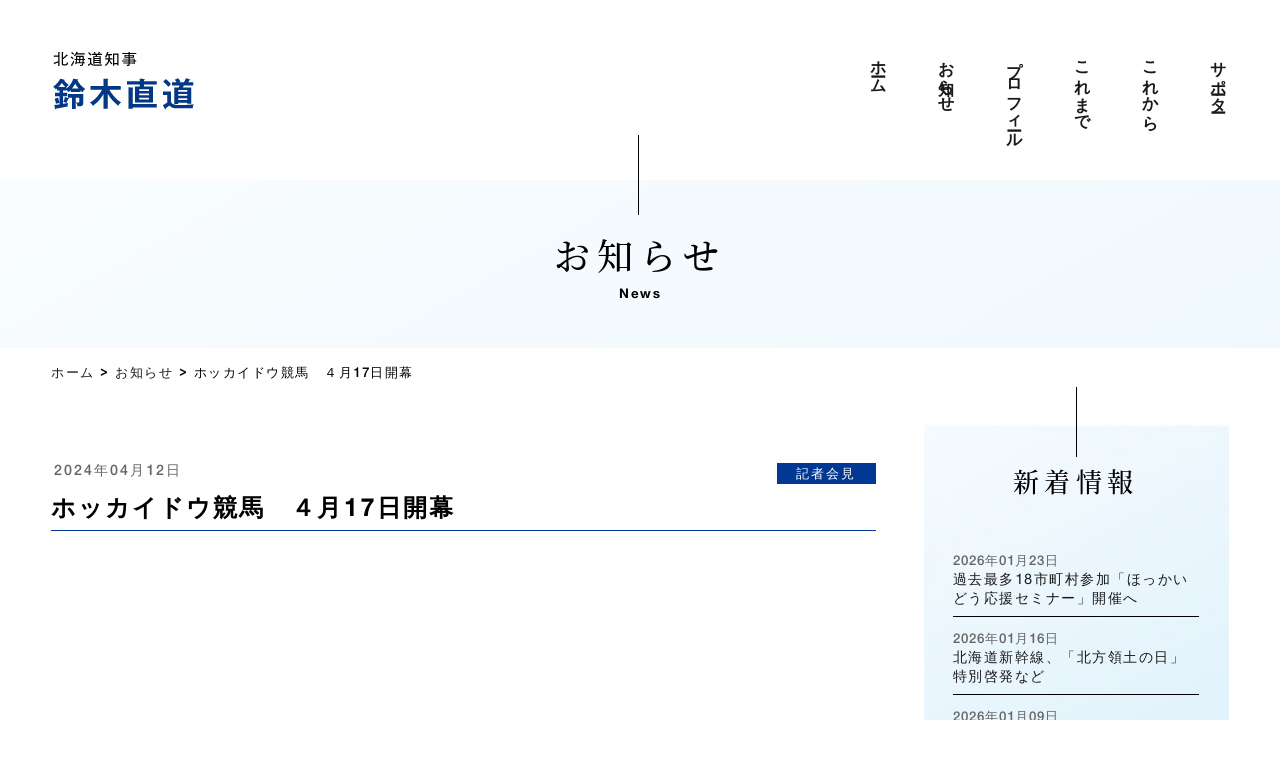

--- FILE ---
content_type: text/html; charset=UTF-8
request_url: https://www.naomichi-suzuki.com/%E3%83%9B%E3%83%83%E3%82%AB%E3%82%A4%E3%83%89%E3%82%A6%E7%AB%B6%E9%A6%AC%E3%80%80%EF%BC%94%E6%9C%8817%E6%97%A5%E9%96%8B%E5%B9%95/
body_size: 21870
content:
<!DOCTYPE html>
<html lang="ja">

<head>
    <meta name="format-detection" content="telephone=no">
    <meta name="viewport" content="width=device-width">
    <meta charset="UTF-8" />
		
	<meta property="og:title" content="鈴木直道（すずきなおみち）公式サイト  ">
	<meta property="og:type" content="website">
	<meta property="og:description" content="北海道知事鈴木直道の後援会が運営する公式サイト。プロフィール、実績、公約、後援会の入会についてなどといった日々の活動報告や情報を発信しています。">
	<meta property="og:url" content="https://www.naomichi-suzuki.com/">
	<meta property="og:site_name" content="鈴木直道（すずきなおみち）公式サイト">
	<meta property="og:image" content="https://www.naomichi-suzuki.com/wp02/wp-content/themes/suzukinaomichi/images/og_image.png">
	<meta name="twitter:card" content="summary_large_image">
    <title>
                  ホッカイドウ競馬　４月17日開幕 | 鈴木直道（すずきなおみち）公式サイト    </title>
    <meta name="Keywords" content="" />
    <link rel="stylesheet" type="text/css" media="all" href="https://www.naomichi-suzuki.com/wp02/wp-content/themes/suzukinaomichi/style.css?1709259828" />

    <script src="https://www.naomichi-suzuki.com/wp02/wp-content/themes/suzukinaomichi/js/jquery-3.3.1.min.js"></script>
        <script type="text/javascript" src="https://www.naomichi-suzuki.com/wp02/wp-content/themes/suzukinaomichi/js/scrollreveal/scrollreveal.js"></script>
    <script type="text/javascript" src="https://www.naomichi-suzuki.com/wp02/wp-content/themes/suzukinaomichi/js/scrollreveal/scrollreveal.thema.js"></script>
        <script type="text/javascript" src="https://www.naomichi-suzuki.com/wp02/wp-content/themes/suzukinaomichi/js/accordion.js"></script>
        <script type="text/javascript" src="https://www.naomichi-suzuki.com/wp02/wp-content/themes/suzukinaomichi/js/smoothScroll.js"></script>
        <script type="text/javascript" src="https://www.naomichi-suzuki.com/wp02/wp-content/themes/suzukinaomichi/js/header_parallax.js"></script>
        <link rel="stylesheet" href="https://www.naomichi-suzuki.com/wp02/wp-content/themes/suzukinaomichi/js/izimodal/css/iziModal.min.css" type="text/css">
    <script type="text/javascript" src="https://www.naomichi-suzuki.com/wp02/wp-content/themes/suzukinaomichi/js/izimodal/js/iziModal.min.js"></script>
        <script type="text/javascript" src="https://www.naomichi-suzuki.com/wp02/wp-content/themes/suzukinaomichi/js/match-height/dist/jquery.matchHeight.js"></script>
    <script type="text/javascript" src="https://www.naomichi-suzuki.com/wp02/wp-content/themes/suzukinaomichi/js/user/matchHeight_userdf.js"></script>
        <script src="https://www.naomichi-suzuki.com/wp02/wp-content/themes/suzukinaomichi/js/iscroll.min.js"></script>
    <link rel="stylesheet" href="https://www.naomichi-suzuki.com/wp02/wp-content/themes/suzukinaomichi/js/drawer/dist/css/drawer.min.css">
    <script src="https://www.naomichi-suzuki.com/wp02/wp-content/themes/suzukinaomichi/js/drawer/dist/js/drawer.min.js"></script>
    <script src="https://www.naomichi-suzuki.com/wp02/wp-content/themes/suzukinaomichi/js/user/drawer_userdf.js"></script>
        <link href="https://www.naomichi-suzuki.com/wp02/wp-content/themes/suzukinaomichi/js/slick/slick/slick-theme.css" rel="stylesheet" type="text/css">
    <link href="https://www.naomichi-suzuki.com/wp02/wp-content/themes/suzukinaomichi/js/slick/slick/slick.css" rel="stylesheet" type="text/css">
	<link href="https://www.naomichi-suzuki.com/wp02/wp-content/themes/suzukinaomichi/favicon.ico" rel="SHORTCUT ICON" >

    <script type="text/javascript" src="https://www.naomichi-suzuki.com/wp02/wp-content/themes/suzukinaomichi/js/slick/slick/slick.min.js"></script>
            <script type="text/javascript" src="https://www.naomichi-suzuki.com/wp02/wp-content/themes/suzukinaomichi/js/user/slick_season_userdf.js"></script>
        <script type="text/javascript" src="https://www.naomichi-suzuki.com/wp02/wp-content/themes/suzukinaomichi/js/loading.js"></script>

    <script>
        (function(d) {
            var config = {
                    kitId: 'qjy8nmo',
                    scriptTimeout: 3000,
                    async: true
                },
                h = d.documentElement,
                t = setTimeout(function() {
                    h.className = h.className.replace(/\bwf-loading\b/g, "") + " wf-inactive";
                }, config.scriptTimeout),
                tk = d.createElement("script"),
                f = false,
                s = d.getElementsByTagName("script")[0],
                a;
            h.className += " wf-loading";
            tk.src = 'https://use.typekit.net/' + config.kitId + '.js';
            tk.async = true;
            tk.onload = tk.onreadystatechange = function() {
                a = this.readyState;
                if (f || a && a != "complete" && a != "loaded") return;
                f = true;
                clearTimeout(t);
                try {
                    Typekit.load(config)
                } catch (e) {}
            };
            s.parentNode.insertBefore(tk, s)
        })(document);

    </script>


    <meta name='robots' content='max-image-preview:large' />
<link rel='dns-prefetch' href='//s.w.org' />
<link rel="alternate" type="application/rss+xml" title="鈴木直道（すずきなおみち）公式サイト &raquo; ホッカイドウ競馬　４月17日開幕 のコメントのフィード" href="https://www.naomichi-suzuki.com/%e3%83%9b%e3%83%83%e3%82%ab%e3%82%a4%e3%83%89%e3%82%a6%e7%ab%b6%e9%a6%ac%e3%80%80%ef%bc%94%e6%9c%8817%e6%97%a5%e9%96%8b%e5%b9%95/feed/" />
<link rel='stylesheet' id='wp-block-library-css'  href='https://www.naomichi-suzuki.com/wp02/wp-includes/css/dist/block-library/style.min.css?ver=5.7.14' type='text/css' media='all' />
<link rel="https://api.w.org/" href="https://www.naomichi-suzuki.com/wp-json/" /><link rel="alternate" type="application/json" href="https://www.naomichi-suzuki.com/wp-json/wp/v2/posts/2637" /><link rel="EditURI" type="application/rsd+xml" title="RSD" href="https://www.naomichi-suzuki.com/wp02/xmlrpc.php?rsd" />
<link rel="canonical" href="https://www.naomichi-suzuki.com/%e3%83%9b%e3%83%83%e3%82%ab%e3%82%a4%e3%83%89%e3%82%a6%e7%ab%b6%e9%a6%ac%e3%80%80%ef%bc%94%e6%9c%8817%e6%97%a5%e9%96%8b%e5%b9%95/" />
<link rel="alternate" type="application/json+oembed" href="https://www.naomichi-suzuki.com/wp-json/oembed/1.0/embed?url=https%3A%2F%2Fwww.naomichi-suzuki.com%2F%25e3%2583%259b%25e3%2583%2583%25e3%2582%25ab%25e3%2582%25a4%25e3%2583%2589%25e3%2582%25a6%25e7%25ab%25b6%25e9%25a6%25ac%25e3%2580%2580%25ef%25bc%2594%25e6%259c%258817%25e6%2597%25a5%25e9%2596%258b%25e5%25b9%2595%2F" />
<link rel="alternate" type="text/xml+oembed" href="https://www.naomichi-suzuki.com/wp-json/oembed/1.0/embed?url=https%3A%2F%2Fwww.naomichi-suzuki.com%2F%25e3%2583%259b%25e3%2583%2583%25e3%2582%25ab%25e3%2582%25a4%25e3%2583%2589%25e3%2582%25a6%25e7%25ab%25b6%25e9%25a6%25ac%25e3%2580%2580%25ef%25bc%2594%25e6%259c%258817%25e6%2597%25a5%25e9%2596%258b%25e5%25b9%2595%2F&#038;format=xml" />
<!-- Global site tag (gtag.js) - Google Analytics -->
<script async src="https://www.googletagmanager.com/gtag/js?id=G-LX448CNF45"></script>
<script>
  window.dataLayer = window.dataLayer || [];
  function gtag(){dataLayer.push(arguments);}
  gtag('js', new Date());

  gtag('config', 'G-LX448CNF45');
</script>
</head>
<body id="page_single" class="drawer drawer--top subpage post">
    <div id="loading_wrap"></div>
    <div id="overlay-dropmenu"></div>
    <div id="outer">
        <header>
            <div class="header_dummy"></div>

            <div class="wrapper">
                                <div class="pcmenu">
                    <div class="inner cf">
                        <div class="left">
                            <h1><a href="https://www.naomichi-suzuki.com/"><img src="https://www.naomichi-suzuki.com/wp02/wp-content/themes/suzukinaomichi/images/logo.svg" alt="北海道知事　鈴木直道(すずきなおみち)" /></a></h1>
                        </div>
                        <!-- left -->
                        <div class="right cf">
                            <nav>
                                <ul class="cf">
                                    <li class="nav_home "><a href="https://www.naomichi-suzuki.com/"><span class="line">ホーム</span></a></li>
                                    <li class="nav_news "><a href="https://www.naomichi-suzuki.com/news/"><span class="line">お知らせ</span></a></li>
                                    <li class="nav_profile "><a href="https://www.naomichi-suzuki.com/profile/"><span class="line">プロフィール</span></a></li>
                                    <li class="nav_performance "><a href="https://www.naomichi-suzuki.com/performance/"><span class="line">これまで</span></a></li>
                                    <li class="nav_policy "><a href="https://www.naomichi-suzuki.com/policy/"><span class="line">これから</span></a></li>
                                    <li class="nav_support "><a href="https://www.naomichi-suzuki.com/support/"><span class="line">サポーター</span></a></li>
                                </ul>
                            </nav>
                        </div>
                        <!-- right -->
                    </div>
                </div>
                <!-- pcmenu -->

                                <div class="spmenu drawermenu" role="banner" id="top">
                    <h2><a href="https://www.naomichi-suzuki.com/"><img src="https://www.naomichi-suzuki.com/wp02/wp-content/themes/suzukinaomichi/images/special2023/2023_logo.svg" alt="北海道知事　鈴木直道(すずきなおみち)" /></a></h2>
                    <button type="button" class="drawer-toggle drawer-hamburger"><span class="sr-only">toggle navigation</span> <span class="drawer-hamburger-icon"></span> </button>
                    <nav class="drawer-nav" role="navigation">
                        <div class="inner">
                            <ul class="drawer-menu">
                                <li class="color"><a class="drawer-menu-item" href="https://www.naomichi-suzuki.com/">ホーム</a></li>
                                <li class="color"><a class="drawer-menu-item" href="https://www.naomichi-suzuki.com/news/">お知らせ</a></li>
                                <li class="color"><a class="drawer-menu-item" href="https://www.naomichi-suzuki.com/profile/">プロフィール</a></li>
                                <li class="color"><a class="drawer-menu-item" href="https://www.naomichi-suzuki.com/performance/">これまで</a></li>
                                <li class="color"><a class="drawer-menu-item" href="https://www.naomichi-suzuki.com/policy/">これから</a></li>
                                <li class="color"><a class="drawer-menu-item" href="https://www.naomichi-suzuki.com/support/">サポーター</a></li>
                            </ul>
                        </div>
                        <!-- inner -->

                        <div class="sns">
                            <div class="wrapper">
                                <ul>
                                    <li class="fb"><a target="_blank" href="https://www.facebook.com/naomichi.suzuki.98">鈴木直道の日々の仕事を発信<img src="https://www.naomichi-suzuki.com/wp02/wp-content/themes/suzukinaomichi/images/sns_fb.svg" alt="facebook" width="25"></a></li>
                                    <li class="tw"><a target="_blank" href="https://twitter.com/suzukinaomichi">鈴木直道の情報をいち早くお届け<img src="https://www.naomichi-suzuki.com/wp02/wp-content/themes/suzukinaomichi/images/sns_tw.svg" alt="X(twitter)" width="25"></a></li>
                                    <li class="insta"><a target="_blank" href="https://www.instagram.com/suzukinaomichi_hokkaido/?hl=ja">鈴木直道と一緒に北海道を楽しみたい<img src="https://www.naomichi-suzuki.com/wp02/wp-content/themes/suzukinaomichi/images/sns_insta.svg" alt="instagram" width="25"></a></li>
                                    <li class="insta"><a target="_blank" href="https://www.youtube.com/channel/UCxv3Ic3i4mTLGCZUbuUT6gg">鈴木直道公式チャンネル<img src="https://www.naomichi-suzuki.com/wp02/wp-content/themes/suzukinaomichi/images/sns_yt.svg" alt="YouTube" width="25"></a></li>
                                </ul>
                            </div>
                        </div><!-- sns -->

                        <div class="privacy">
                            <a href="https://www.naomichi-suzuki.com/privacy/">プライバシーポリシー</a>
                        </div>

                    </nav>
                </div>
                <!-- spmenu -->
            </div><!-- wrapper-->
        </header>
    <main role="main">
<div id="pagetitle" class="cf">
    <h2>
                お知らせ
            </h2>
    <p class="en">

                News
        
    </p>
</div>
<!-- page_title -->
<div id="pan">
        <div class="wrapper"><a href="https://www.naomichi-suzuki.com">ホーム</a>&nbsp;&gt;&nbsp;<a href="https://www.naomichi-suzuki.com/news/">お知らせ</a>&nbsp;&gt;&nbsp;ホッカイドウ競馬　４月17日開幕</div><!-- wrapper -->
    </div>
<!-- pan -->

<div id="contents_wrap">

    <section class="news_entry">
        <div class="wrapper cf">
            <div id="contents" class="mt">
                                                <article class="post-2637 post type-post status-publish format-standard has-post-thumbnail hentry category-press_conference">
                        <div class="entry-header">
                        <div class="flex flexBetween">
                        <p><span class="time">2024年04月12日</span></p>
                        <p class="category-name	press_conference">                        記者会見</p>
                        </div>
                        <h3 class="entry-title">ホッカイドウ競馬　４月17日開幕</h3>
                    </div>
                    <section class="entry-content">
                                                <div class="youtube">
                            <iframe src="https://www.youtube.com/embed/1yG8IBvKyMw" frameborder="0" allow="accelerometer; autoplay; encrypted-media; gyroscope; picture-in-picture" allowfullscreen></iframe>
                        </div>
                        
                        <p>記者会見の要旨はこちらからご覧いただけます。<iframe loading="lazy" src="https://www.facebook.com/plugins/post.php?href=https%3A%2F%2Fwww.facebook.com%2Fhokkaido.tijipage%2Fposts%2Fpfbid02E7SWSzu7QpmVtNj6778aG5Ywjk6DScd4wz6PUy6aW2y6wPnXJM4aeXqYp6d6DcUVl&amp;width=700&amp;show_text=true&amp;height=928&amp;appId" width="700" height="928" style="border: none; overflow: hidden;" scrolling="no" frameborder="0" allowfullscreen="true" allow="autoplay; clipboard-write; encrypted-media; picture-in-picture; web-share"></iframe></p>                    </section>
                    <p class="linkbtn1"><a href="http://naomichi-suzuki.sakura.ne.jp/test/news/"><span class="line">一覧はこちら</span></a></p>
                </article>
                                
            </div>
            <!-- contents -->
            <div id="sidebar">
            <section>
        <aside>
            <div class="latest_list mb_s">
                <h3 class="headline1"><span class="line">新着情報</span></h3>
                <ul>
                                                            <li>
                        <a href="https://www.naomichi-suzuki.com/%e9%81%8e%e5%8e%bb%e6%9c%80%e5%a4%9a18%e5%b8%82%e7%94%ba%e6%9d%91%e5%8f%82%e5%8a%a0%e3%80%8c%e3%81%bb%e3%81%a3%e3%81%8b%e3%81%84%e3%81%a9%e3%81%86%e5%bf%9c%e6%8f%b4%e3%82%bb%e3%83%9f%e3%83%8a%e3%83%bc/" rel="bookmark" title="Permanent Link to 過去最多18市町村参加「ほっかいどう応援セミナー」開催へ">
                            <span class="datetime"><time>2026年01月23日</time></span>
                            <h3>過去最多18市町村参加「ほっかいどう応援セミナー」開催へ</h3>
                        </a>
                    </li>
                                                            <li>
                        <a href="https://www.naomichi-suzuki.com/%e5%8c%97%e6%b5%b7%e9%81%93%e6%96%b0%e5%b9%b9%e7%b7%9a%e3%80%81%e3%80%8c%e5%8c%97%e6%96%b9%e9%a0%98%e5%9c%9f%e3%81%ae%e6%97%a5%e3%80%8d%e7%89%b9%e5%88%a5%e5%95%93%e7%99%ba%e3%81%aa%e3%81%a9/" rel="bookmark" title="Permanent Link to 北海道新幹線、「北方領土の日」特別啓発など">
                            <span class="datetime"><time>2026年01月16日</time></span>
                            <h3>北海道新幹線、「北方領土の日」特別啓発など</h3>
                        </a>
                    </li>
                                                            <li>
                        <a href="https://www.naomichi-suzuki.com/%e5%b9%b4%e9%a0%ad%e6%89%80%e6%84%9f%e3%80%8c%e5%8c%97%e6%b5%b7%e9%81%93%e3%82%92%e6%96%b0%e3%81%9f%e3%81%aa%e3%82%b9%e3%83%86%e3%83%bc%e3%82%b8%e3%81%ab%e6%8a%bc%e3%81%97%e4%b8%8a%e3%81%92%e3%82%8b/" rel="bookmark" title="Permanent Link to 年頭所感「北海道を新たなステージに押し上げる」">
                            <span class="datetime"><time>2026年01月09日</time></span>
                            <h3>年頭所感「北海道を新たなステージに押し上げる」</h3>
                        </a>
                    </li>
                                                            <li>
                        <a href="https://www.naomichi-suzuki.com/%e6%b3%8a%ef%bc%93%e5%8f%b7%e6%a9%9f%e5%86%8d%e7%a8%bc%e5%83%8d%e3%81%a7%e5%9b%bd%e3%81%a8%e5%8c%97%e9%9b%bb%e3%81%ab%e8%a6%81%e8%ab%8b%e3%80%81%e4%bb%8a%e5%b9%b4%e3%81%ae%e6%8c%af%e8%bf%94%e3%82%8a/" rel="bookmark" title="Permanent Link to 泊３号機再稼働で国と北電に要請、今年の振返りなど">
                            <span class="datetime"><time>2025年12月25日</time></span>
                            <h3>泊３号機再稼働で国と北電に要請、今年の振返りなど</h3>
                        </a>
                    </li>
                                    </ul>
            </div>
            <!--latest_list -->
            <div class="linkbtn1"><a href="https://www.naomichi-suzuki.com/news/">もっと見る</a></div>

        </aside>
    </section>
    

</div><!-- sidebar -->
        </div>
    </section>

</div>
<!-- wrapper -->
</main>
<footer>
    <div class="footer_top cf">
        <div class="cf">
                <h2><a href="https://www.naomichi-suzuki.com/"><img src="https://www.naomichi-suzuki.com/wp02/wp-content/themes/suzukinaomichi/images/special2023/2023_logo.svg" alt="北海道知事　鈴木直道(すずきなおみち)"></a>
                </h2>
            <div>
                <nav>
                    <ul>
                        <li class="nav_home "><a href="https://www.naomichi-suzuki.com/"><span class="line ">ホーム</span></a></li>
                        <li class="nav_news "><a href="https://www.naomichi-suzuki.com/news/"><span class="line">お知らせ</span></a></li>
                        <li class="nav_profile "><a href="https://www.naomichi-suzuki.com/profile/"><span class="line">プロフィール</span></a></li>
                        <li class="nav_performance "><a href="https://www.naomichi-suzuki.com/performance/"><span class="line">実績・取組</span></a></li>
                        <li class="nav_policy "><a href="https://www.naomichi-suzuki.com/policy/"><span class="line">公約</span></a></li>
                        <li class="nav_support "><a href="https://www.naomichi-suzuki.com/support/"><span class="line">後援会</span></a></li>
                    </ul>
                </nav>
            </div>

            <div class="fotterAdd">
            <p>活力あふれる北海道の未来を実現する会</p>
            <dl>
            <dt>鈴木直道後援会事務所</dt>
            <dd>〒060-0032<br>札幌市中央区北2条東1丁目2-10 北２条ビル４階</dd>
            <!--<dd>TEL：011-209-7070</dd>-->
            </dl>
            </div>


        </div>
        <!--wrapper -->

    </div><!-- footer_top-->

    <div class="footer_bottom cf">
        <p class="privacy"><a href="https://www.naomichi-suzuki.com/privacy/">プライバシーポリシー</a></p>
        <p class="copyright">&copy;election_2023 Naomichi Suzuki All Rights Reserved.</p>
    </div>
    <!--footer_bottom -->
</footer>
<p id="page_top"><a href="#"><img src="https://www.naomichi-suzuki.com/wp02/wp-content/themes/suzukinaomichi/images/pagetop.svg" alt="pagetop"></a></p>
<script type="text/javascript" src="https://www.naomichi-suzuki.com/wp02/wp-content/themes/suzukinaomichi/js/top.js"></script>
<script type='text/javascript' src='https://www.naomichi-suzuki.com/wp02/wp-includes/js/wp-embed.min.js?ver=5.7.14' id='wp-embed-js'></script>
</div>
<!--outer -->

    <script type="text/javascript">
$ (function(){
        $ (".tabcontent:not('.tabactive + .tabcontent')").hide();        
        $(".tabmenu").hover(function(){
                $ (this).addClass("hover")
        },
        function(){
                $(this).removeClass("hover")
        });     
        $ (".tabmenu").click(function(){
                $(".tabmenu").removeClass("tabactive");
                $ (this).addClass("tabactive");
                $(".tabcontent:not('.tabactive + .tabcontent')").fadeOut();
        $ (".tabactive + .tabcontent").fadeIn();      
        });
});
</script>
</body>

</html>


--- FILE ---
content_type: text/css
request_url: https://www.naomichi-suzuki.com/wp02/wp-content/themes/suzukinaomichi/style.css?1709259828
body_size: 27
content:
@charset "utf-8";

/*
Theme Name: suzukinaomichi
Author: 
Version: 1.0
*/

@import url("./css/import.css");

--- FILE ---
content_type: text/css
request_url: https://www.naomichi-suzuki.com/wp02/wp-content/themes/suzukinaomichi/css/import.css
body_size: 332
content:
@charset "UTF-8";
@import url("reset.css");


@import url("./sp/layout.css") screen and (max-width: 768px);
@import url("./sp/part.css") screen and (max-width: 768px);
@import url("./sp/page.css") screen and (max-width: 768px);


@import url("./pc/layout.css") screen and (min-width: 769px);
@import url("./pc/part.css") screen and (min-width: 769px);
@import url("./pc/page.css") screen and (min-width: 769px);


--- FILE ---
content_type: text/css
request_url: https://www.naomichi-suzuki.com/wp02/wp-content/themes/suzukinaomichi/css/reset.css
body_size: 2221
content:
/*-----------*/
/*   reset   */
/*-----------*/
html {
  color: #000;
  background: #ffffff;
}

body {
  counter-reset: number 0;
}

body, div, dl, dt, dd, ul, ol, li, h1, h2, h3, h4, h5, h6, pre, code, form, fieldset, legend, input, textarea, p, blockquote, th, td {
  margin: 0;
  padding: 0;
}

table {
  border-collapse: collapse;
  border-spacing: 0;
}

fieldset, img {
  vertical-align: bottom;
  border: 0;
}

address, caption, cite, code, dfn, em, strong, th, var {
  font-style: normal;
  font-weight: normal;
}

ol, ul {
  list-style: none;
}

caption, th {
  text-align: left;
}

h1, h2, h3, h4, h5, h6 {
  font-size: 100%;
  font-weight: normal;
}

q:before, q:after {
  content: "";
}

abbr, acronym {
  border: 0;
  font-variant: normal;
}

sup {
  vertical-align: text-top;
}

sub {
  vertical-align: text-bottom;
}

input, textarea, select {
  font-family: inherit;
  font-size: inherit;
  font-weight: inherit;
}

input, textarea, select {
  *font-size: 100%;
}

legend {
  color: #000;
}

a {
  outline: none;
}

/* html5 */
header, footer, nav, section, article, figure, aside {
  margin: 0;
  padding: 0;
  display: block;
}

/*------------------*/
/*   clearfix       */
/*------------------*/
.cf:before,
.cf:after {
  content: "";
  display: table;
}

.cf:after {
  clear: both;
}

.cf {
  zoom: 1;
}

/*------------------*/
/*   module         */
/*------------------*/
.tar {
  text-align: right !important;
}

.tac {
  text-align: center !important;
}

.tal {
  text-align: left !important;
}

.fl {
  float: left !important;
}

.fr {
  float: right !important;
}

.clear {
  clear: both !important;
}

.bold {
  font-weight: bold;
}

.linktext {
  text-decoration: underline;
  color: #c40500 !important;
}

img {
  max-width: 100%;
  height: auto;
}

.imgwide {
  width: 100%;
  max-width: 100%;
  height: auto;
}

/*------------------*/
/*   box-sizing     */
/*------------------*/
*, *:before, *:after {
  -webkit-box-sizing: border-box;
  -moz-box-sizing: border-box;
  -o-box-sizing: border-box;
  -ms-box-sizing: border-box;
  box-sizing: border-box;
}

/* iOS input button */
input[type="text"],
input[type="button"],
input[type="email"],
input[type="submit"],
textarea {
  border-radius: 0;
  -webkit-appearance: none;
  -moz-appearance: none;
  appearance: none;
}


--- FILE ---
content_type: text/css
request_url: https://www.naomichi-suzuki.com/wp02/wp-content/themes/suzukinaomichi/css/sp/layout.css
body_size: 9225
content:
@charset "UTF-8";

/*+++++++++++++++++++++++++++++++++++++++++++++++++++++++++++++++++++++++++++++++++++++++++++++++++++++++
　共通箇所 (基本タグ設定)
+++++++++++++++++++++++++++++++++++++++++++++++++++++++++++++++++++++++++++++++++++++++++++++++++++++++*/
html,
body {
    width: 100%;
}

html {
    font-size: 62.5%;
}

body {
    text-align: center;
    line-height: 1.75;
    font-size: 14px;
    font-size: 1.4rem;
    color: #000;
    font-family: "游ゴシック体", YuGothic, "游ゴシック", "Yu Gothic", "メイリオ", sans-serif;
    font-weight: 500;
    -webkit-text-size-adjust: 100%;
}

.wrapper {
    width: 100%;
    margin: 0px auto;
    text-align: left;
    padding: 0 4%;
}

.wrapper-n {
    width: 100%;
    margin: 0px auto;
    text-align: left;
    padding: 0 4%;
}

/* link */
a {
    color: #1a1a1a;
    text-decoration: none;
    outline: none;
    word-break: break-all;
}

a:link {
    color: #1a1a1a;
}

a:visited {
    color: #1a1a1a;
}

a:hover {
    color: #1a1a1a;
}

#outer {
    width: 100%;
    overflow-x: hidden;
}

#loading_wrap {
    background: #fff;
    z-index: 9999;
    width: 100%;
    height: 100%;
    display: block;
    position: fixed;
}

/*+++++++++++++++++++++++++++++++++++++++++++++++++++++++++++++++++++++++++++++++++++++++++++++++++++++++
　--header
+++++++++++++++++++++++++++++++++++++++++++++++++++++++++++++++++++++++++++++++++++++++++++++++++++++++*/
header .pcmenu {
    display: none;
}

header .description {
    display: none;
}

header .spmenu {
    display: block;
    z-index: 999999;
    width: 100%;
    height: 52px;
    top: 0;
    position: fixed;
    background: #fff;
    left: 0px;
}

.drawer-open .spmenu {
    background: #013893;
}

.drawer-open .spmenu h2 img {
    display: none;
}

header .spmenu h2 {
    text-align: left;
}

header .spmenu h2 img {
    width: 108px;
    height: auto;
    padding-left: 10px;
    padding-top: 5px;
    transition: 0.3s;
}

#page_index .spmenu h2 img {
    padding-top: 8px;
    width: 160px;
}

header .spmenu.fixed h2 img {
    width: 108px !important;
}

header .spmenu .drawer-hamburger {
    width: 2.6rem;
    padding: 16px 14px 24px;
    position: fixed;
    z-index: 99;
    background: #013893;
    top: -2px;
}

header .spmenu .drawer-menu {
    display: flex;
    flex-wrap: wrap;
}

header .spmenu .drawer-menu li {
    width: 50%;
}

header .spmenu .drawer-menu-item {
    border-bottom: 1px solid #3360a9;
    text-align: left;
    padding: 12px 20px 12px 20px;
    background: #013893;
    color: #fff;
    position: relative;
    font-weight: bold;
    font-size: 15px;
    font-size: 1.5rem;
}

header .spmenu .drawer-menu-item:hover {
    text-decoration: none;
}

header .spmenu .drawer-menu li:nth-child(odd) .drawer-menu-item {
    border-right: 1px solid #3360a9;
}

.drawer-overlay {
    background-color: rgba(167, 214, 242, 0.7) !important;
}

header .spmenu.drawermenu .inner {
    border-top: 1px solid #3360a9;
}

header .spmenu.drawermenu .sns {
    background: #013893;
    padding: 5% 2% 4%;
}

header .spmenu.drawermenu .sns ul li {
    text-align: left;
    position: relative;
    padding-bottom: 10px;
}

header .spmenu.drawermenu .sns ul li:last-of-type {
    padding-bottom: 0;
}

header .spmenu.drawermenu .sns ul li img {
    position: absolute;
    right: 12px;
    top: 11px;
    width: 32px;
}

header .spmenu.drawermenu .sns ul li a {
    color: #fff;
    padding: 16px 55px 14px 24px;
    border: 1px solid #fefeff;
    display: block;
    font-size: 13px;
    font-size: 1.3rem;
}

@media screen and (max-width: 420px) {
    header .spmenu.drawermenu .sns ul li a {
        padding: 16px 38px 14px 14px;
    }
}

header .spmenu.drawermenu .privacy {
    background: #013893;
    color: #fff;
    text-align: center;
    padding-bottom: 4%;
}

header .spmenu.drawermenu .privacy a {
    color: #fff;
}

header .spmenu .drawer-menu li .drawer-menu-item:after {
    position: absolute;
    top: 50%;
    right: 6%;
    display: block;
    content: "";
    width: 7px;
    height: 7px;
    margin-top: -3px;
    border-top: 2px solid #fff;
    border-right: 2px solid #fff;
    -moz-transform: rotate(45deg);
    -o-transform: rotate(45deg);
    -webkit-transform: rotate(45deg);
    transform: rotate(45deg);
}

.header_dummy {
    display: none !important;
}

/*+++++++++++++++++++++++++++++++++++++++++++++++++++++++++++++++++++++++++++++++++++++++++++++++++++++++
　--contents
+++++++++++++++++++++++++++++++++++++++++++++++++++++++++++++++++++++++++++++++++++++++++++++++++++++++*/
@media print,
screen and (min-width: 1040px) {
    #contents_wrap {
        margin-top: 0px;
    }
}

#contents {
    text-align: left;
    width: 100%;
    margin-top: 52px;
}

/*+++++++++++++++++++++++++++++++++++++++++++++++++++++++++++++++++++++++++++++++++++++++++++++++++++++++
　--footer
+++++++++++++++++++++++++++++++++++++++++++++++++++++++++++++++++++++++++++++++++++++++++++++++++++++++*/
footer .wrapper {
    padding: 0 6%;
}

footer .footer_top {
    background: #F3F4F5;
    padding: 8% 0 2%;
}

footer .footer_top .left {
    font-size: 15px;
    font-size: 1.5rem;
    width: 100%;
}

footer .footer_top .left h2 {
    width: 115px;
}

footer .footer_top .left address {
    font-size: 14px;
    font-size: 1.4rem;
    letter-spacing: 1px;
    font-weight: 600;
    padding: 6% 0 4%;
    line-height: 1.7;
}

footer .footer_top .left .tel {
    font-size: 15px;
    font-size: 1.5rem;
    letter-spacing: 1px;
    font-weight: bold;
    line-height: 1.7;
}

footer .footer_top .right {
    width: 840px;
    float: right;
    font-size: 16px;
    font-size: 1.6rem;
    text-align: right;
}

@media screen and (max-width: 1280px) {
    footer .footer_top .right {
        width: 60%;
    }
}

footer .footer_top nav {
    display: none;
}

footer .sns_pc {
    display: none;
}

footer .sns_sp {
    display: block;
    padding-top: 6% !important;
}

footer .sns {
    padding-top: 60px;
}

footer .sns li {
    margin-bottom: 2%;
}

footer .sns li:last-of-type {
    margin-bottom: 0%;
}

footer .sns li a {
    background: #003792;
    display: block;
    width: 100%;
    padding: 18px 55px 16px 20px;
    line-height: 1.4;
    font-size: 12px;
    font-size: 1.2rem;
    color: #fff;
    position: relative;
    transition: 0.5s;
}

footer .sns li a br {
    display: none;
}

footer .sns li a img {
    position: absolute;
    right: 15px;
    top: 11px;
    width: 28px;
}

footer .footer_bottom .privacy {
    font-size: 12px;
    font-size: 1.2rem;
    letter-spacing: 0px;
    background: #F3F4F5;
    display: block;
    width: 100%;
    padding: 6% 0;
    font-weight: normal;
}

footer .footer_bottom .copyright {
    font-size: 12px;
    font-size: 1.2rem;
    letter-spacing: 0px;
    padding: 2% 0;
}

#page_top {
    position: fixed;
    bottom: 37px;
    right: 0px;
    z-index: 20;
}

#page_top img {
    width: 90px;
}

/*+++++++++++++++++++++++++++++++++++++++++++++++++++++++++++++++++++++++++++++++++++++++++++++++++++++++
　--pagetitle
+++++++++++++++++++++++++++++++++++++++++++++++++++++++++++++++++++++++++++++++++++++++++++++++++++++++*/
#pagetitle {
    background: url(../../images/pagetitle.jpg) no-repeat center center;
    background-size: cover;
    padding: 25px 0 22px;
    margin-top: 52px;
    position: relative;
    margin-bottom: 8%;
}

#pagetitle h2 {
    text-align: center;
    font-family: source-han-serif-japanese, serif;
    font-size: 20px;
    font-size: 2rem;
    font-weight: 500;
    letter-spacing: 0.2em;
    line-height: 1.5;
}

#pagetitle p {
    text-align: center;
    font-size: 13px;
    font-size: 1.3rem;
    font-weight: 600;
}

/*+++++++++++++++++++++++++++++++++++++++++++++++++++++++++++++++++++++++++++++++++++++++++++++++++++++++
　--pan
+++++++++++++++++++++++++++++++++++++++++++++++++++++++++++++++++++++++++++++++++++++++++++++++++++++++*/
#pan {
    display: none;
}

/*+++++++++++++++++++++++++++++++++++++++++++++++++++++++++++++++++++++++++++++++++++++++++++++++++++++++
　--pagination
+++++++++++++++++++++++++++++++++++++++++++++++++++++++++++++++++++++++++++++++++++++++++++++++++++++++*/

.pagination{
    margin:20px 0 0;
 }
 .nav-links{
    display:flex;
    justify-content: center;
 }
 .pagination .page-numbers{
    display:inline-block;
    margin-right:10px;
    padding:5px;
    color:#333;
    border-radius:3px;
    box-shadow:0 3px 3px #999;
    background:#fff;
 }
 .pagination .current{
    padding:5px;
    background:#013893;
    color:#fff;
 }
 .pagination .prev,
 .pagination .next{
    background:transparent;
    box-shadow:none;
    color:#013893;
 }
 .pagination .dots{
    background:transparent;
    box-shadow:none;
 }
/*+++++++++++++++++++++++++++++++++++++++++++++++++++++++++++++++++++++++++++++++++++++++++++++++++++++++
　--page_single
+++++++++++++++++++++++++++++++++++++++++++++++++++++++++++++++++++++++++++++++++++++++++++++++++++++++*/
#page_single #contents_wrap #contents {
    width: 100%;
    margin-bottom: 12%;
    margin-top: 0;
}

#page_single #sidebar {
    width: 100%;
    background: url(../../images/index_profile_box.jpg) no-repeat;
    background-size: cover;
    padding: 4%;
}
a:hover { opacity: 0.5; }
.flex { display: flex; }
.flexBetween { justify-content: space-between; }

--- FILE ---
content_type: text/css
request_url: https://www.naomichi-suzuki.com/wp02/wp-content/themes/suzukinaomichi/css/sp/part.css
body_size: 13025
content:
@charset "UTF-8";

.pc {
    display: none;
}

.sp {
    display: block;
}

.scroll {
    overflow: auto;
}

/* 余白
=================================== */
.pt_s {
    padding-top: 2%;
}

.pt {
    padding-top: 4%;
}

.pt_l {
    padding-top: 8%;
}

.pb_s {
    padding-bottom: 2%;
}

.pb {
    padding-bottom: 4%;
}

.pb_l {
    padding-bottom: 8%;
}

.mt_s {
    margin-top: 2%;
}

.mt {
    margin-top: 4%;
}

.mt_l {
    margin-top: 8%;
}

.mb_s {
    margin-bottom: 2%;
}

.mb {
    margin-bottom: 4%;
}

.mb_l {
    margin-bottom: 8%;
}

/* ボタンのサイズ
=================================== */
.w10 {
    width: 100% !important;
}

@media (max-width: 767px) {
    .w10 {
        width: 100% !important;
    }
}

.w20 {
    width: 20% !important;
}

@media (max-width: 767px) {
    .w20 {
        width: 100% !important;
    }
}

.w30 {
    width: 30% !important;
}

.w40 {
    width: 40% !important;
}

.w50 {
    width: 50% !important;
}

@media (max-width: 767px) {
    .w50 {
        width: 100% !important;
    }
}

.w60 {
    width: 60% !important;
}

@media (max-width: 767px) {
    .w60 {
        width: 100% !important;
    }
}

.w70 {
    width: 70% !important;
}

@media (max-width: 767px) {
    .w70 {
        width: 100% !important;
    }
}

.w80 {
    width: 80% !important;
}

@media (max-width: 767px) {
    .w80 {
        width: 100% !important;
    }
}

.w90 {
    width: 90% !important;
}

@media (max-width: 767px) {
    .w90 {
        width: 100% !important;
    }
}

.w100 {
    width: 100% !important;
}

@media (max-width: 767px) {
    .w100 {
        width: 100% !important;
    }
}

.indent {
    text-indent: -1em;
    padding-left: 1em;
}

ul.comment {
    margin-top: 10px;
}

ul.comment li {
    font-size: 14px;
    font-size: 1.4rem;
    text-indent: -1em;
    padding-left: 1em;
}

ul.comment li:before {
    content: '※';
}

/* anchor
=================================== */
a.anchor {
    display: block;
    padding-top: 50px;
    margin-top: -50px;
}

/* 画像角丸
=================================== */
.radius {
    border-radius: 20px;
    -webkit-border-radius: 20px;
    -moz-border-radius: 20px;
}

/* 右側だけ */
.radius-right {
    border-top-right-radius: 20px;
    -webkit-border-top-right-radius: 20px;
    -moz-border-radius-topright: 20px;
    border-bottom-right-radius: 20px;
    -webkit-border-bottom-right-radius: 20px;
    -moz-border-radius-bottomright: 20px;
}

/* headline
=================================== */
.headline1 {
    text-align: center;
    line-height: 1.4;
    letter-spacing: 0.2em;
    font-size: 20px;
    font-size: 2rem;
    margin-bottom: 4%;
    font-family: source-han-serif-japanese, serif;
    font-weight: 500;
    position: relative;
}

.headline1 .line {
    position: relative;
}

.headline1 .line:before {
    content: '';
    width: 1px;
    height: 7vw;
    position: absolute;
    background: #000;
    left: 46%;
    top: -7vw;
    z-index: 1;
    margin-left: 0;
    margin-right: 0;
    display: block;
}

.headline1 .small {
    font-size: 14px;
    font-size: 1.4rem;
    display: block;
}

.headline2 {
    text-align: center;
    line-height: 1.4;
    letter-spacing: 0.2em;
    font-size: 20px;
    font-size: 2rem;
    margin-bottom: 4%;
    font-family: source-han-serif-japanese, serif;
    font-weight: 500;
    position: relative;
}

.headline2 .line {
    position: relative;
}

.headline2 .line:before {
    content: '';
    width: 1px;
    height: 7vw;
    position: absolute;
    background: #000;
    left: 0;
    right: 0;
    top: -7vw;
    z-index: 1;
    margin-left: 0;
    margin-right: 0;
    display: block;
}

.headline2 .small {
    font-size: 14px;
    font-size: 1.4rem;
    display: block;
    padding-top: 2%;
}

/* ボタン　linkbtn
=================================== */
/* linkbtn1 */
.linkbtn1 a {
    color: #003792;
    font-size: 15px;
    font-size: 1.5rem;
    position: relative;
    font-weight: bold;
    padding-right: 25px;
}

.linkbtn1 a:before {
    content: '';
    position: absolute;
    width: 15px;
    height: 15px;
    background: #fff;
    border: 1px solid #003792;
    border-radius: 50%;
    right: 4px;
    top: 2px;
}

.linkbtn1 a:after {
    content: '';
    position: absolute;
    width: 4px;
    height: 4px;
    border-right: 1px solid #003792;
    border-top: 1px solid #003792;
    -webkit-transform: rotate(45deg);
    transform: rotate(45deg);
    right: 10px;
    top: 8px;
}

.linkbtn1 a .line {
    padding-bottom: 4px;
}

.linkbtn1 a:hover .line {
    border-bottom: 2px solid #FFEF00;
    position: relative;
}

/* linkbtn2 */
.linkbtn2 a {
    position: relative;
    display: inline-block;
    text-decoration: none;
    text-align: center;
    margin: 0 auto 10px;
    display: inline-block;
    padding: 7px 40px;
    letter-spacing: 1px;
    -webkit-transition: all 0.5s ease;
    -moz-transition: all 0.5s ease;
    -o-transition: all 0.5s ease;
    transition: all 0.5s ease;
    -webkit-border-radius: 5px;
    -moz-border-radius: 5px;
    -ms-border-radius: 5px;
    -o-border-radius: 5px;
    border-radius: 5px;
    line-height: 2.2;
    border: 1px solid #6b3e9b;
    background: #fff;
    color: #6b3e9b;
}

.linkbtn2 a:hover {
    background: #6b3e9b;
    color: #fff;
}

.linkbtn2 a:after {
    content: '';
    position: absolute;
    right: 12px;
    top: 42%;
    width: 0;
    height: 0;
    border-left: 4px solid #6b3e9b;
    border-top: 4px solid transparent;
    border-bottom: 4px solid transparent;
}

.linkbtn2 a:hover:after {
    border-left-color: #fff;
}

/* linkbtn3 */
.linkbtn3 a {
    font-size: 15px;
    font-size: 1.5rem;
    position: relative;
    display: inline-block;
    text-decoration: none;
    text-align: center;
    margin: 0 auto 10px;
    display: inline-block;
    padding: 12px 8%;
    letter-spacing: 1px;
    -webkit-transition: all 0.5s ease;
    -moz-transition: all 0.5s ease;
    -o-transition: all 0.5s ease;
    transition: all 0.5s ease;
    -webkit-border-radius: 15px;
    -moz-border-radius: 15px;
    -ms-border-radius: 15px;
    -o-border-radius: 15px;
    border-radius: 15px;
    line-height: 2.2;
    border: 1px solid #6b3e9b;
    background: #6b3e9b;
    color: #fff;
}

.linkbtn3 a:hover {
    filter: alpha(opacity=70);
    -moz-opacity: 0.70;
    opacity: 0.70;
}

/* 　　--table
************************************/
@media (max-width: 767px) {
    .table-scroll {
        overflow: auto;
    }
}

.table-scroll-msg {
    display: none;
}

@media (max-width: 767px) {
    .table-scroll-msg {
        display: block;
    }
}

.table-inner {
    background: #fff;
    padding: 40px 60px;
}

@media (min-width: 768px) and (max-width: 1040px) {
    .table-inner {
        padding: 4%;
    }
}

@media (max-width: 767px) {
    .table-inner {
        padding: 4%;
    }
}

table.style1 {
    width: 100%;
    background: #fff;
    white-space: nowrap;
}

table.style1 th,
table.style1 td {
    border: 1px solid #b3b3b3;
    padding: 3% 20px 2%;
}

table.style1 th {
    text-align: left;
}

table.style1 td {
    text-align: center;
}

table.style2 {
    width: 100%;
}

table.style2 th {
    width: 100%;
    text-align: center;
    background: #f2f2f2;
    font-size: 14px;
    font-size: 1.4rem;
    padding: 1% 2%;
    border-top: 1px solid #b3b3b3;
    border-bottom: 1px solid #b3b3b3;
    border-left: 1px solid #b3b3b3;
}

@media screen and (min-width: 768px) {
    table.style2 th {
        width: 20%;
    }
}

@media screen and (min-width: 768px) {
    table.style2 th {
        font-size: 16px;
        font-size: 1.6rem;
    }
}

@media screen and (min-width: 768px) {
    table.style2 th {
        padding: 17px 25px 15px;
    }
}

@media (max-width: 767px) {
    table.style2 th {
        border-bottom: none;
        display: block;
        border-right: 1px solid #b3b3b3;
    }
}

table.style2 td {
    text-align: left;
    background: #fff;
    border-top: 1px solid #b3b3b3;
    border-bottom: 1px solid #b3b3b3;
    border-left: 1px solid #b3b3b3;
    border-right: 1px solid #b3b3b3;
    font-size: 14px;
    font-size: 1.4rem;
    padding: 1% 2%;
}

@media screen and (min-width: 768px) {
    table.style2 td {
        font-size: 16px;
        font-size: 1.6rem;
    }
}

@media screen and (min-width: 768px) {
    table.style2 td {
        padding: 17px 25px 15px;
    }
}

@media (max-width: 767px) {
    table.style2 td {
        display: block;
        border-bottom: none;
        padding: 2% 4%;
        width: 100%;
    }
}

@media (max-width: 767px) {
    table.style2 tr:last-of-type td {
        border-bottom: 1px solid #b3b3b3;
    }
}

table.style3 {
    width: 100%;
}

table.style3 th {
    text-align: left;
    font-size: 14px;
    font-size: 1.4rem;
    padding: 2% 0 0;
    width: 100%;
    border-bottom: none;
    display: block;
    font-weight: bold;
}

table.style3 td {
    text-align: left;
    font-size: 14px;
    font-size: 1.4rem;
    width: 100%;
    padding: 0 0 3%;
    display: block;
    border-bottom: none;
    width: 100%;
    border-bottom: 1px solid #b3b3b3;
}

/* --form
************************************/
form input[type="radio"] {
    margin-right: 5px;
    position: relative;
    display: inline-block;
    top: 1px;
}

form input[type="text"],
input[type="mail"],
select {
    padding: 7px 10px;
    font-size: 15px;
    font-size: 1.5rem;
    margin: 4px 0;
    width: 100%;
    border: 1px solid #a7a7a7;
}

@media screen and (min-width: 768px) {

    form input[type="text"],
    input[type="mail"],
    select {
        padding: 7px 10px;
    }
}

@media screen and (min-width: 768px) {

    form input[type="text"],
    input[type="mail"],
    select {
        font-size: 16px;
        font-size: 1.6rem;
    }
}

@media print,
screen and (min-width: 768px) {

    form input[type="text"],
    input[type="mail"],
    select {
        width: auto;
    }
}

form textarea {
    border: 1px solid #a7a7a7;
    padding: 7px 10px;
    font-size: 15px;
    font-size: 1.5rem;
    margin: 4px 0;
    width: 100%;
}

@media screen and (min-width: 768px) {
    form textarea {
        padding: 7px 10px;
    }
}

@media screen and (min-width: 768px) {
    form textarea {
        font-size: 16px;
        font-size: 1.6rem;
    }
}

@media print,
screen and (min-width: 768px) {
    form textarea {
        width: auto;
    }
}

form span.small {
    font-size: 12px;
    font-size: 1.2rem;
}

form .mt {
    margin-top: 10px;
}

form .wide {
    width: 100%;
}

form label {
    margin-right: 20px;
}

form .submit_btn {
    text-align: center;
    margin-top: 40px;
}

form .submit_btn input {
    cursor: pointer;
    background: #c30000;
    color: #fff;
    padding: 15px 60px;
    display: inline-block;
    border: none;
}

.mw_wp_form_confirm span {
    display: none;
}

form .error {
    color: #f00;
    font-size: 13px;
    font-size: 1.3rem;
    padding-left: 10px;
}

form .block label {
    display: block;
    margin-bottom: 5px;
    cursor: pointer;
}

.curtain-cover {
    position: relative;
    display: block;
    width: 100%;
}

.curtain-cover:after {
    content: "";
    position: absolute;
    top: 0;
    z-index: 1;
    display: block;
    width: 100%;
    right: 0;
    height: 100%;
    background: #fff;
    transition: width 2s cubic-bezier(0.25, 1, 0.25, 1);
}

.curtain-cover.curtain-left:after {
    left: 0;
}

.visible.curtain-cover:after {
    width: 0;
}

#acMenu {
    margin-top: 6%;
}

#acMenu dt {
    font-size: 15px;
    font-size: 1.5rem;
    cursor: pointer;
    background: #e8f5fd;
    text-align: center;
    padding: 16px 0;
    display: block;
    line-height: 1;
}

#acMenu dd {
    display: none;
}

#acMenu dt .btn {
    position: relative;
    font-weight: bold;
}

#acMenu .accordion_icon span:nth-child(1) {
    position: absolute;
    width: 18px;
    height: 18px;
    border: 1px solid #003792;
    border-radius: 50%;
    right: 19px;
    top: -1px;
}

#acMenu .accordion_icon span:nth-child(2) {
    position: absolute;
    width: 5px;
    height: 5px;
    border-right: 1px solid #003792;
    border-top: 1px solid #003792;
    -webkit-transform: rotate(135deg);
    transform: rotate(135deg);
    right: 26px;
    top: 5px;
}

#acMenu .accordion_icon.active span:nth-child(2) {
    -webkit-transform: rotate(315deg);
    transform: rotate(315deg);
    top: 6px;
}

#acMenu .accordion_icon.active span:nth-child(1) {
    top: -2px;
}
.btn p { padding: 0!important; position: relative; text-align: center; font-weight: bold; }
.btn p a { text-align: center; font-weight: bold; letter-spacing: 0.2rem; font-size: 1.2rem; display: block; padding: 15px 0; }
.btn p::after { content: ""; display: inline-block; width: 20px; height: 20px; background-size: contain; background-repeat: no-repeat; vertical-align: middle; position: absolute; right: 10%; top: 32%; }
.btn_pdf { background-color:#013893; border-radius: 50px; margin: 40px auto 60px; }
.btn_pdf a { color: #fff; }
.btn_pdf p::after { content: ""; display: inline-block; width: 20px; height: 30px; background-image: url(../../images/btn_pdf.png); }

--- FILE ---
content_type: text/css
request_url: https://www.naomichi-suzuki.com/wp02/wp-content/themes/suzukinaomichi/css/sp/page.css
body_size: 52229
content:
@charset "UTF-8";

/* index トップ　mainvisual
==========================================*/
#page_index .mainvisual {
    position: relative;
    top: -50px;
}

@media screen and (max-width: 1280px) {
    #page_index .mainvisual {
        top: 0;
    }
}

#page_index .mainvisual .wrapper {
    position: relative;
    padding: 0;
}

#page_index .mainvisual .photo img {
    z-index: 1;
    position: relative;
}

#page_index .mainvisual .box {
    position: absolute;
    right: 0;
    bottom: 0;
    background: url(../../images/mainvisual_box.jpg) no-repeat;
    background-size: cover;
    width: 80vw;
    height: 92%;
}

#page_index .mainvisual .bottom_text {
    display: none;
}

#page_index .mainvisual h2 {
    background: #013893;
    z-index: 1;
    position: relative;
    margin: 0 auto;
    text-align: center;
    padding: 70px 4% 30px;
    position: relative;
}

@media screen and (max-width: 380px) {
    #page_index .mainvisual h2 {
        padding: 19vw 4% 12vw;
    }
}

#page_index .mainvisual h2 img {
    max-width: 300px;
    margin-top: -40px;
    margin-left: auto;
    margin-right: auto;
    position: absolute;
    top: 4px;
    left: 0;
    right: 0;
}

@media screen and (max-width: 380px) {
    #page_index .mainvisual h2 img {
        max-width: 92%;
    }
}

#page_index .mainvisual .catch .text {
    position: absolute;
    top: 30vw;
    left: 6vw;
    z-index: 3;
    font-size: 3.5vw;
    -webkit-writing-mode: vertical-rl;
    -ms-writing-mode: tb-rl;
    writing-mode: vertical-rl;
    font-weight: bold;
	background-color: rgba(255,255,255,0.8);
    padding: 10px 0 5px 0;
}


#page_index section.news .category-name{
    color: #fff;
    font-size: 1.1rem;
    display: inline-block;
    text-align: center;
    margin: 2px 0 5px 5px;
}

.category-name.action{
    background: #704BDB;
}
/* .category-name.supporter{
    background: #4B54DB;
} */
.category-name.press_conference{
    background: #013893;
}


/* index トップ　共通系
==========================================*/
#page_index #contents .title1 {
    border-bottom: 1px solid #000;
    display: inline-block;
    font-weight: 500;
}
#page_index section.policy .title1 {
    padding-top: 12%;
    margin-right: 10%;
}
#page_index section.eachPage{
    margin-bottom: 30px;
}

#page_index section.news .wrapper {
    padding: 0 5%;
}

#page_index section.news #page_index section.news .news_text {
    display: flex;
    flex-wrap: wrap;
}
#page_index section .title2 {
    width: 12%;
    writing-mode: unset;
    font-family: source-han-serif-japanese, serif;
    font-size: 26px;
    font-size: 2.6rem;
    white-space: nowrap;
    padding-top: 4%;
    letter-spacing: 3px;
    line-height: 1.4;
    margin-bottom: 5%;
}

/*@media screen and (max-width: 530px) {
    #page_index section.news .news_box .title2 br {
        display: none;
    }
}*/
#page_index #contents .photo3{
    display: none;
}

#page_index #contents .photosp{
    display: block;
}
#page_index #contents .text{
    padding-top: 10px;
}

#page_index .linkbtn1 {
    display: block;
    text-align: right;
    margin-top: 5%;
}

#page_index section.news .news_box {
    width: 84%;
}

@media screen and (max-width: 420px) {
    #page_index section.news .news_box {
        width: 100%;
        padding-top: 20px;
    }
}

#page_index section.news .news_box .text {
    padding-top: 8%;
    line-height: 2;
    font-weight: normal;
}

#page_index section.news .right ul li {
    width: 100%;
}

#page_index section.news .right ul li img {
    width: 100%;
    height: auto;
}

#page_index section.news .right ul li h4 {
    font-size: 16px;
    font-size: 1.4rem;
    padding: 0 0 10px 0;
    border-bottom: 1px solid #333;
    margin-bottom: 10px;
}

#page_index section.news .right ul li a:hover h4 {
    color: #003792;
}

#page_index section.news .right ul li .text {
    font-size: 13px;
    font-size: 1.3rem;
    padding-bottom: 12px;
    line-height: 1.6;
}

#page_index section.news .right ul li .time {
    font-size: 12px;
    font-size: 1.2rem;
    color: #656565;
    letter-spacing: 1px;
}
#page_index section.news .news_sns_box {
    display: none;
}
#page_index section.policy .outer_sp {
    display: flex;
    flex-wrap: wrap;
}
#page_index section.policy .outer_sp .left {
    width: 40%;
}
#page_index section.policy .outer_sp .left .slick-slide {
    pointer-events: none;
}

#page_index section.policy .outer_sp .right {
    width: 54%;
    margin-left: 6%;
}

#page_index section.policy .outer_sp .txt-right {
    text-align: right;
}

#page_index section.policy .outer_sp .left .title2 {
    -webkit-writing-mode: vertical-rl;
    -ms-writing-mode: tb-rl;
    writing-mode: vertical-rl;
    font-family: source-han-serif-japanese, serif;
    font-size: 26px;
    font-size: 2.6rem;
    white-space: nowrap;
    padding-top: 12%;
    padding-right: 6%;
    bottom: 0;
    letter-spacing: 3px;
    margin: auto;
}

#page_index section.policy .outer_sp .photo3 {
    margin-top: 8%;
}

#page_index section.policy .outer_sp .text {
    padding: 8% 8% 0 0;
    line-height: 1.8;
    font-weight: normal;
}

@media screen and (max-width: 420px) {
    #page_index section.policy .outer_sp .text {
        padding: 8% 0 0 0;
    }
}

#page_index section.policy .outer_sp .linkbtn1 {
    text-align: right;
    padding-right: 8%;
    padding-top: 16%;
}

@media screen and (max-width: 420px) {
    #page_index section.policy .outer_sp .linkbtn1 {
        padding-right: 0;
    }
}

#page_index section.profile {
    padding-top: 16%;
}

#page_index section.profile .photo img {
    display: none;
}

#page_index section.profile .photo {
    background: url(../../images/index_profile_photo.jpg) no-repeat center top;
    background-size: cover;
    width: 80%;
    margin-right: auto;
    height: 78vw;
    position: relative;
    z-index: 1;
}

@media screen and (max-width: 420px) {
    #page_index section.profile .photo {
        width: 92%;
        height: 94vw;
    }
}

#page_index section.profile .left {
    position: relative;
}

#page_index section.profile .left .box {
    position: absolute;
    right: -5%;
    top: 0px;
    width: 72%;
    height: 80vw;
    margin-left: auto;
    background: url(../../images/index_profile_box.jpg) no-repeat;
    background-size: cover;
}

#page_index section.profile .left h3 {
    font-family: source-han-serif-japanese, serif;
    font-weight: 500;
    font-size: 22px;
    font-size: 2.2rem;
    padding-bottom: 4%;
    padding-top: 12%;
    text-align: right;
    position: relative;
    z-index: 1;
}

@media screen and (max-width: 420px) {
    #page_index section.profile .left h3 {
        font-size: 16px;
        font-size: 1.6rem;
    }
}

#page_index section.profile .left h3 [data-ruby] {
    font-size: 45px;
    font-size: 4.5rem;
    position: relative;
}

@media screen and (max-width: 420px) {
    #page_index section.profile .left h3 [data-ruby] {
        font-size: 34px;
        font-size: 3.4rem;
    }
}

#page_index section.profile .left h3 [data-ruby]::before {
    content: attr(data-ruby);
    position: absolute;
    top: -0.75em;
    left: 0;
    right: 0;
    margin: auto;
    text-align: center;
}

@media (max-width: 767px) {
    #page_index section.profile .left h3 [data-ruby]::before {
        font-size: 13px;
        font-size: 1.3rem;
    }
}

#page_index section.profile .right {
    padding: 6% 4%;
}

@media screen and (max-width: 420px) {
    #page_index section.profile .right {
        padding: 6% 0;
    }
}

#page_index section.profile .right .text {
    line-height: 2.6;
    padding-bottom: 8%;
    font-weight: bold;
}

@media screen and (max-width: 360px) {
    #page_index section.profile .right .text {
        line-height: 2.2;
    }
}

@media screen and (max-width: 360px) {
    #page_index section.profile .right .text br {
        display: none;
    }
}

#page_index section.profile .linkbtn1 {
    text-align: right;
    line-height: 2.4;
}

#page_index section.episode {
    padding: 12% 0;
}

#page_index section.episode .outer {
    margin-left: auto;
    border-top: 1px solid #000;
    border-left: 1px solid #000;
    border-bottom: 1px solid #000;
    position: relative;
    width: 86%;
}

@media screen and (max-width: 360px) {
    #page_index section.episode .outer {
        width: 92%;
    }
}

#page_index section.episode .outer .left {
    width: 100%;
    position: relative;
}

#page_index section.episode .outer .right {
    width: 100%;
    padding: 4% 8%;
}

#page_index section.episode .outer .left h3 {
    font-family: source-han-serif-japanese, serif;
    display: inline-block;
    font-weight: 500;
    font-size: 24px;
    font-size: 2.4rem;
    background: #fff;
    position: relative;
    top: -21px;
    left: -26px;
    padding: 0 15px;
    position: relative;
}

#page_index section.episode .outer .left h3:after {
    content: '';
    width: 400px;
    background: #fff;
    height: 140px;
}

#page_index section.episode .outer .left h4 {
    font-family: source-han-serif-japanese, serif;
    display: block;
    font-weight: 500;
    font-size: 30px;
    font-size: 3rem;
    color: #003792;
    position: relative;
    top: -30px;
    left: -22px;
    background: #fff;
    padding: 0 15px 25px;
    line-height: 1;
}

#page_index section.episode .outer .left h4 .large {
    font-size: 44px;
    font-size: 4.4rem;
    position: relative;
    top: 4px;
    left: -5px;
}

#page_index section.episode .outer .left .text {
    padding: 0 6%;
    position: relative;
    top: -17px;
    font-weight: normal;
}

#page_index section.episode .outer .left .linkbtn1 {
    display: none;
}

#page_index section.episode .outer .right .linkbtn1 {
    text-align: right;
    padding: 8% 0 4%;
}

#page_index section.news .slider {
    position: relative;
}

#page_index section.news .slider .prev-arrow:before {
    content: '';
    position: absolute;
    width: 18px;
    height: 18px;
    border-right: 2px solid #003792;
    border-top: 2px solid #003792;
    -webkit-transform: rotate(225deg);
    transform: rotate(225deg);
    left: -5vw;
    top: 24vw;
}

#page_index section.news .slider .next-arrow:after {
    content: '';
    position: absolute;
    width: 18px;
    height: 18px;
    border-right: 2px solid #003792;
    border-top: 2px solid #003792;
    -webkit-transform: rotate(45deg);
    transform: rotate(45deg);
    right: -5vw;
    top: 24vw;
}

/*+++++++++++++++++++++++++++++++++++++++++++++++++++++++++++++++++++++++++++++++++++++++++++++++++++++++
　--profile
+++++++++++++++++++++++++++++++++++++++++++++++++++++++++++++++++++++++++++++++++++++++++++++++++++++++*/
/* profile プロフィール　
==========================================*/
#page_profile section.profile {
    padding-bottom: 12%;
}

#page_profile section.profile .left {
    width: 100%;
    margin-bottom: 4%;
}

#page_profile section.profile .right {
    width: 100%;
}

#page_profile section.profile .right h3 {
    display: inline-block;
    font-weight: 600;
    font-size: 22px;
    font-size: 2.2rem;
    color: #003792;
    padding-bottom: 25px;
}

#page_profile section.profile .right h3 .small {
    font-size: 14px;
    font-size: 1.4rem;
}

#page_profile section.profile table th {
    width: 7em;
    color: #003792;
    padding-bottom: 12px;
    vertical-align: top;
    font-weight: 600;
    font-size: 14px;
    font-size: 1.4rem;
}

#page_profile section.profile table td {
    font-weight: 600;
    padding-bottom: 12px;
    font-size: 14px;
    font-size: 1.4rem;
}

@media screen and (max-width: 560px) {
    #page_profile section.profile table td br {
        display: none;
    }
}

/* profile プロフィール　history
==========================================*/
#page_profile section.history {
    position: relative;
}

#page_profile section.history .headline1 {
    padding-bottom: 4%;
}

#page_profile section.history .wrapper {
    padding: 0 12%;
}

@media screen and (max-width: 560px) {
    #page_profile section.history .wrapper {
        padding: 0 4%;
    }
}

#page_profile section.history .left_box {
    background: #fff;
    position: absolute;
    z-index: 3;
    width: 8%;
    height: 100%;
    top: 0;
}

@media screen and (max-width: 560px) {
    #page_profile section.history .left_box {
        width: 3%;
    }
}

#page_profile section.history .outer {
    display: flex;
    flex-wrap: wrap;
}

#page_profile section.history .bg1 {
    background: #e8f5fd;
}

#page_profile section.history .bg2 {
    background: #f8f9fa;
}

#page_profile section.history dl {
    display: flex;
    flex-wrap: wrap;
    align-items: end;
    position: relative;
}

#page_profile section.history .hist_list {
    width: 100%;
    position: relative;
}

#page_profile section.history .hist_list.last dl dt {
    margin-top: -100px;
}
#page_profile section.history .hist_list .cf{
	position: relative;
}
#page_profile section.history .hist_list .age{
	position: absolute;
	left: 30px;	font-size: 1.2rem;
	font-family: "ＭＳ Ｐ明朝", "MS PMincho","ヒラギノ明朝 Pro W3", "Hiragino Mincho Pro", "serif";
	color: #003792;
	font-weight: bold; }
#page_profile section.history .hist_list .age18{ top: 30px; }
#page_profile section.history .hist_list .age30{ top: 40px; }
#page_profile section.history .hist_list .age38{ top: 10px; }

#page_profile section.history .photo_list {
    display: none;
}

#page_profile section.history .photo_list_sp {
    display: flex;
    flex-wrap: wrap;
    justify-content: space-between;
    padding: 4% 0;
}

#page_profile section.history .photo_list_sp p {
    width: 49%;
}

#page_profile section.history .photo_list_sp img {
    border-radius: 10px;
}

#page_profile section.history .hist_list:before {
    content: '';
    width: 2px;
    height: 100%;
    background: #ccd7e9;
    position: absolute;
    left: 41px;
}

#page_profile section.history .hist_list.last:before {
    background: linear-gradient(to bottom, #ccd7e9 0%, #ccd7e9 20%, #e8f5fd 100%);
}

#page_profile section.history dl dt {
    min-width: 46px;
    -webkit-writing-mode: vertical-rl;
    -ms-writing-mode: tb-rl;
    writing-mode: vertical-rl;
    font-family: source-han-serif-japanese, serif;
    display: inline-block;
    font-weight: 500;
    font-size: 16px;
    font-size: 1.6rem;
    color: #003792;
    padding-right: 18px;
}

#page_profile section.history dl dd {
    flex: 1;
    padding-bottom: 4%;
    padding-left: 14px;
    margin-left: auto;
}

#page_profile section.history dl.first:before {
    content: '';
    height: 19px;
    width: 13px;
    background: #e8f5fd;
    position: absolute;
    left: 35px;
    z-index: 2;
    top: -7px;
}

#page_profile section.history .photo_list .photo1 {
    padding-bottom: 40px;
}

#page_profile section.history .photo_list .photo4 {
    position: absolute;
    bottom: 120px;
    z-index: 2;
}

#page_profile section.history .photo_list .photo5 {
    position: absolute;
    bottom: -210px;
    left: 80px;
    z-index: 2;
}

#page_profile section.history dl dd h4 {
    font-family: source-han-serif-japanese, serif;
    font-weight: 500;
    font-size: 20px;
    font-size: 2rem;
    padding-left: 4px;
    position: relative;
    padding-bottom: 6px;
}

#page_profile section.history dl dd h4:before {
    content: '';
    display: block;
    width: 11px;
    height: 11px;
    border-radius: 50%;
    background: #003792;
    position: absolute;
    left: -24px;
    top: 13px;
    z-index: 1;
}

#page_profile section.history dl dd h4 .small {
    font-size: 13px;
    font-size: 1.3rem;
}

#page_profile section.history dl dd li {
    text-indent: -1em;
    padding-left: 1em;
    padding-bottom: 4%;
}

#page_profile section.history dl dd li a:after {
    content: '';
    position: relative;
    right: -4px;
    top: -1px;
    display: inline-block;
    width: 70px;
    height: 20px;
    background: url(../../images/popup_icon.svg) 100%;
    background-size: contain;
    vertical-align: middle;
}

#page_profile section.history .hist_bg {
    position: relative;
}

#page_profile section.history .hist_bg .under_line {
    width: 100%;
    height: 10px;
    background: #fff;
    position: absolute;
    bottom: 0;
    left: 0;
}

#page_profile .writing ul li {
    position: relative;
    padding-left: 20px;
    font-size: 15px;
    line-height: 1.4;
    margin-bottom: 2%;
}

#page_profile .writing ul li:before {
    content: "";
    position: absolute;
    top: 8px;
    left: 0;
    width: 9px;
    height: 9px;
    background-color: #003792;
    border-radius: 50%;
}

#page_profile .writing ul li a {
    text-decoration: underline;
}

#page_profile .writing ul li a:after {
    content: '';
    position: relative;
    right: -4px;
    top: -1px;
    display: inline-block;
    width: 12px;
    height: 12px;
    background-image: url(../../images/link_icon.svg);
    background-size: contain;
    vertical-align: middle;
}


/* 20231215東追記*/
#page_profile .photoModal1 { 
    text-align: center; 
    margin-bottom:20px;
}
#page_profile .modalText a{ 
    text-decoration: underline;
}
#page_profile .modalArea {
    display: none;
    position: fixed;
    z-index: 10; 
    top: 0;
    left: 0;
    width: 100%;
    height: 100%;
}
#page_profile .modalBg {
    width: 100%;
    height: 100%;
    background-color: rgba(30,30,30,0.9);
}

#page_profile .modalWrapper {
    position: absolute;
    top: 50%;
    left: 50%;
    transform:translate(-50%,-50%);
    width: 80%;
    max-width: 500px;
    padding: 20px;
    background-color: #fff;
}
#page_profile .closeModal {
    position: absolute;
    top: 0.5rem;
    right: 1rem;
    cursor: pointer;
}





/* profile プロフィール　tousen
==========================================*/
#page_profile .tousen {
    padding: 8% 0;
}

#page_profile .tousen .col {
    z-index: 6;
    width: 100%;
    margin-bottom: 6%;
}

#page_profile .tousen .col table {
    width: 100%;
}

#page_profile .tousen .col table th,
#page_profile .tousen .col table td {
    border: 1px solid #000;
}

#page_profile .tousen .col table th {
    padding: 10px 2% 8px;
    text-align: center;
    width: 6em;
}

#page_profile .tousen .col table td {
    padding: 10px 4% 8px;
}

#page_profile .tousen h3 {
    color: #003792;
    font-weight: 600;
    padding-bottom: 8px;
}

/* profile プロフィール　episode
==========================================*/
#page_profile .episode {
    background: #e8f5fd;
    padding-bottom: 12%;
}

#page_profile #episode {
    padding-top: 90px;
    margin-top: -90px;
    display: block;
    background: #fff;
}

#page_profile .episode ul li {
    width: 92%;
    background: #fff;
    justify-content: flex-end;
    position: relative;
    margin: 8% auto 0;
}

#page_profile .episode ul li:last-of-type {
    margin-bottom: 0px;
}

#page_profile .episode ul li h4 {
    font-family: source-han-serif-japanese, serif;
    display: inline-block;
    font-weight: 500;
    font-size: 20px;
    font-size: 2rem;
    line-height: 1.6;
    margin: 0 auto;
    display: block;
    position: relative;
    padding: 2% 0 4%;
    text-align: center;
}

#page_profile .episode ul li h4 br {
    display: none;
}

#page_profile .episode ul li .title .no {
    font-family: source-han-serif-japanese, serif;
    font-weight: 500;
    font-size: 32px;
    font-size: 3.2rem;
    line-height: 1;
    display: block;
    margin: 0 auto 12px;
    text-align: center;
    position: relative;
    line-height: 1.5;
    z-index: 1;
}

#page_profile .episode ul li h4:before {
    content: '';
    width: 34px;
    height: 1px;
    background: #000;
    z-index: 2;
    position: absolute;
    top: -11px;
    left: 0;
    right: 0;
    margin: 0 auto;
}

#page_profile .episode ul li .title .no .ep {
    font-family: source-han-serif-japanese, serif;
    font-weight: 500;
    font-size: 12px;
    font-size: 1.2rem;
    display: block;
    line-height: 1;
    letter-spacing: 1px;
}

#page_profile .episode ul li .photo img {
    padding-bottom: 4%;
}

#page_profile .episode ul li .title {
    order: 3;
    width: 100%;
}

#page_profile .episode ul li .photo {
    z-index: 1;
    order: 4;
    width: 92%;
    margin: 0 auto;
}

#page_profile .episode ul li .text {
    z-index: 2;
    order: 3;
    width: 100%;
    padding: 2% 4% 6%;
}

#page_profile .episode ul li .box {
    position: absolute;
    background: #e8f5fd;
    width: 100%;
    height: 40px;
    top: 0;
    left: 0;
    z-index: 1;
}

/*+++++++++++++++++++++++++++++++++++++++++++++++++++++++++++++++++++++++++++++++++++++++++++++++++++++++
　--perfomance 実績・取組
+++++++++++++++++++++++++++++++++++++++++++++++++++++++++++++++++++++++++++++++++++++++++++++++++++++++*/
/* performance 実績・取組 top　
==========================================*/
#page_performance section.top p {
    text-align: left;
    font-size: 15px;
    font-size: 1.5rem;
    padding: 0% 4%;
    line-height: 1.8;
    font-weight: bold;
}

#page_performance section.top p br {
    display: none;
}


/* performance 実績・取組 performance　
==========================================*/
#page_performance section.performance {
    padding-bottom: 12%;
}

#page_performance section.performance .headline1 {
    padding-top: 4%;
}

#page_performance section.pickup {
    background: #e8f5fd;
    padding: 4% 0 12%;
}

#page_performance .headline3 {
    font-size: 18px;
    font-size: 1.8rem;
    line-height: 1.6;
    text-align: center;
    font-family: source-han-serif-japanese, serif;
    padding-bottom: 20px;
    margin-top: 30px;
}

#page_performance .performanceall{
    background: #F3F4F5;
    margin-bottom: 10%;
    padding: 4%;
}
#page_performance .performanceArea{
    padding-bottom: 5%;
}
#page_performance .performanceArea h5{
    font-size: 2rem;
    margin-bottom: 20px;
    border-bottom: 1px solid #333;
    font-weight: bold;
}
#page_performance .performanceCont{
    display: block;
}
#page_performance .reportArea{
    width: 100%;
    padding: 0 5%;
}
#page_performance .performancePhoto{
    display: none;
}
#page_performance .performanceCont .report{
    display: flex;
    justify-content: space-between;
}
#page_performance .performanceCont .report img{
    width: 15%;
    height: fit-content;
    height:70px;
}
#page_performance .performanceCont .report dl{
    width: 80%;
}
#page_performance .performanceCont .report dl dt{
    font-weight: bold;
}
#page_performance .performanceCont .report dd.tag{
    font-size: 1.1rem;
}
#page_performance .report .pdf a {
    display: block;
    position: relative;
    color: #003792;
}
#page_performance .report a:before {
    content: '';
    display: inline-block;
    width: 54px;
    height: 54px;
    background-image: url(../../images/pdf_icon.svg);
    background-size: contain;
    vertical-align: middle;
}
#page_performance .report a:hover .text {
    border-bottom: 2px solid #FFEF00;
}
#page_performance .headline2 .line:before {
    content: '';
    width: 1px;
    height: 7vw;
    position: absolute;
    background: #000;
    left: 46%;
    top: -7vw;
    z-index: 1;
    margin-left: 0;
    margin-right: 0;
    display: block;
}


#page_performance .result { margin-bottom: 40px; display: flex; flex-wrap: wrap; justify-content: space-between; }
#page_performance .result p { width: 100%; border-radius: 5px;  margin-bottom: 15px; line-height: 1.6; text-align: center; }
#page_performance .result p a { font-size: 1.4rem; color: #fff; font-weight: bold; padding: 30px; display: block; }
#page_performance .result p:nth-child(1){
    background-image:
    url(../../images/special2023/q.svg),
    url(../../images/special2023/check.svg);
	background-repeat:no-repeat, no-repeat;
	background-position:3% center,96% center;
    background-size: 15%, 7%;
    background-color: #457FE0; }
#page_performance .result p:nth-child(2){
    background-image:
    url(../../images/special2023/q.svg),
    url(../../images/special2023/check.svg);
    background-repeat:no-repeat,no-repeat;
    background-position:3% center,96% center;
    background-size: 15%, 7%;
    background-color: #6A99E6; }
#page_performance .result p:nth-child(3){
    background-image:
    url(../../images/special2023/q.svg),
    url(../../images/special2023/check.svg);
    background-repeat:no-repeat,no-repeat;
    background-position:3% center,96% center;
    background-size: 15%, 7%;
    background-color: #457FE0; }
#page_performance .result p:nth-child(4){
    background-image:
    url(../../images/special2023/q.svg),
    url(../../images/special2023/check.svg);
    background-repeat:no-repeat,no-repeat;
    background-position:3% center,96% center;
    background-size: 15%, 7%;
    background-color: #6A99E6; }
#page_performance .resultOther { display: flex; margin: 0 auto; }
#page_performance .resultOther p { width: 48%;  text-align: center; font-size: 1.6rem; line-height: 1.4; font-weight: bold; padding-bottom: 15px; } 

#page_performance .note{
    display: flex;
    justify-content: space-between;
    flex-wrap: wrap;
}
#page_performance .notetop iframe{
    width: 100%!important;
}
#page_performance .note li {
    width: calc(100% / 2); 
    padding: 10px 10px 30px;   
}
#page_performance .note li h4{
    font-size: 1.4rem;
    line-height: 1.4;
}

#page_performance section.pickup .headline1 .small {
    line-height: 2.4;
}
#page_performance .linkbtn1 {
    text-align: center;
}

#page_performance li dd .link {
    text-align: right;
}

#page_performance li dd .link a {
    font-size: 13px;
    color: #003792;
    font-weight: bold;
}
.termArea{
    width: 70%;
    margin: 50px auto;    
}

.termArea a{
    padding: 20px; 
    border: 1px solid #333;
    text-align: center;
    display: block;
    background-color: #fff;
}

/*20240126 東追記*/
.pcOnly  {}
@media only screen and (max-width:768px){
  .pcOnly { display: none!important;}
}
#page_performance .report { 
    background: #fff; border-radius:10px; padding:15px 0;
}

#page_performance .performanceCont .report {
    display: flex;justify-content: center;
}
#page_performance .performanceCont .report dl {
    width: 90%;
}

#page_performance .pickup {
    margin-top: 40px;
}

#page_performance .performance {
    margin-top: 80px;
}

#page_performance .assault {
    margin-top: 80px;
}

#page_performance .grayBorder{
    border: 1px solid #ccd7e9;
}

#page_performance .firstAssault{
    margin-bottom: 80px;
}

#page_performance .newsletterCont { display: flex; flex-wrap: wrap; }
#page_performance .newsletterCont a { width: calc(100% / 2); }
/*+++++++++++++++++++++++++++++++++++++++++++++++++++++++++++++++++++++++++++++++++++++++++++++++++++++++
　--policy 公約
+++++++++++++++++++++++++++++++++++++++++++++++++++++++++++++++++++++++++++++++++++++++++++++++++++++++*/
/* policy 公約 toptext　
==========================================*/
#page_policy section.toptext .photolist {
    display: flex;
    flex-wrap: wrap;
    justify-content: space-between;
    padding-top: 8%;
}

#page_policy section.toptext .photolist li {
    width: 49.8%;
    margin: 0.3% 0;
}

#page_policy section.toptext .text {
    font-weight: normal;
}

#page_policy section.toptext .t2 {
    color: #003792;
    font-size: 17px;
    font-size: 1.7rem;
    text-align: center;
    padding: 8% 4%;
    font-weight: bold;
}

@media screen and (max-width: 520px) {
    #page_policy section.toptext .t2 {
        text-align: left;
    }
}

@media screen and (max-width: 520px) {
    #page_policy section.toptext .t2 br {
        display: none;
    }
}

#page_policy section.toptext .sign {
    width: 230px;
    margin-left: auto;
    display: flex;
}

#page_policy section.toptext .sign h4 {
    position: relative;
    top: 7px;
    right: 9px;
}

/* policy 公約 toptext　
==========================================*/
#page_policy section.policy {
    background: #e8f5fd;
    padding-top: 4%;
    padding-bottom: 8%;
}

#page_policy section.policy ul > li {
    background: #fff;
    padding: 6%;
    display: flex;
    flex-wrap: wrap;
    margin-bottom: 15px;
}

#page_policy section.policy ul > li .h {
    font-family: source-han-serif-japanese, serif;
    display: inline-block;
    color: #003792;
    border: 1px solid #003792;
    font-size: 15px;
    font-size: 1.5rem;
    padding: 0px 12px 3px;
}

#page_policy section.policy ul > li .num {
    font-size: 17px;
    font-size: 1.7rem;
    position: relative;
    top: 1px;
}

#page_policy section.policy ul > li h4 {
    font-family: source-han-serif-japanese, serif;
    display: block;
    font-weight: 500;
    font-size: 20px;
    font-size: 2rem;
    line-height: 1.6;
    margin: 0 auto;
    width: 100%;
    display: block;
    position: relative;
    padding: 2% 0 4%;
    order: 0;
}

#page_policy section.policy ul > li h4 br {
    display: none;
}

#page_policy section.policy ul > li .num_title {
    width: auto;
    display: block;
}

#page_policy section.policy ul > li .box {
    width: 100%;
}

#page_policy section.policy ul > li .box .text {
    padding-top: 25px;
}

#page_policy section.policy ul > li .box .photo img {
    width: 100%;
    height: auto;
}

#page_policy section.policy ul > li:nth-child(2n) .bottom_cont {
    margin-left: auto;
}

#page_policy section.policy .bottom_cont dt {
    font-size: 18px;
    font-size: 1.8rem;
    font-weight: bold;
    border-bottom: 1px solid #204385;
    letter-spacing: 0px;
    padding-left: 12px;
    line-height: 1.2;
    padding-bottom: 12px;
    padding-left: 1.75em;
    text-indent: -1.75em;
}

#page_policy section.policy .bottom_cont dt .num {
    font-size: 36px;
    font-size: 3.6rem;
    position: relative;
    top: 3px;
    padding-right: 2%;
}

#page_policy section.policy .bottom_cont dd ol {
    padding-left: 8%;
    padding-top: 2%;
    padding-bottom: 3%;
}

#page_policy section.policy .text dt {
    font-size: 18px;
    font-size: 1.8rem;
    font-weight: bold;
    border-bottom: 1px solid #204385;
    line-height: 1.5;
    letter-spacing: 0px;
    padding-bottom: 2%;
}

#page_policy section.policy .text dd {
    padding-top: 2%;
}

#page_policy section.policy .text dd ol {
    padding-left: 4%;
}

#page_policy section.policy ul > li ol li {
    position: relative;
    padding-left: 6%;
    margin-bottom: 2px;
}

#page_policy section.policy ul > li ol li:before {
    content: "";
    position: absolute;
    top: 6px;
    left: 0px;
    width: 11px;
    height: 11px;
    vertical-align: top;
    border-radius: 28px;
    background-color: #0062b5;
}

#page_policy section.policy ul > li:nth-child(1) dl:nth-child(1) li:before {
    background-color: #2b4c8f;
}

#page_policy section.policy ul > li:nth-child(1) dl:nth-child(2) li:before {
    background-color: #3e279c;
}

#page_policy section.policy ul > li:nth-child(1) dl:nth-child(3) li:before {
    background-color: #3e279c;
}

#page_policy section.policy ul > li:nth-child(1) dl:nth-child(4) li:before {
    background-color: #2974a6;
}

#page_policy section.policy ul > li:nth-child(1) dl:nth-child(5) li:before {
    background-color: #278b9c;
}

#page_policy section.policy ul > li:nth-child(2) dl:nth-child(1) li:before {
    background-color: #3d8f72;
}

#page_policy section.policy ul > li:nth-child(2) dl:nth-child(2) li:before {
    background-color: #3b889c;
}

#page_policy section.policy ul > li:nth-child(2) dl:nth-child(3) li:before {
    background-color: #3fa69f;
}

#page_policy section.policy ul > li:nth-child(2) dl:nth-child(4) li:before {
    background-color: #3fa665;
}

#page_policy section.policy ul > li:nth-child(2) dl:nth-child(5) li:before {
    background-color: #3b9c43;
}

#page_policy section.policy ul > li:nth-child(2) dl:nth-child(6) li:before {
    background-color: #127212;
}

#page_policy section.policy ul > li:nth-child(3) dl:nth-child(1) li:before {
    background-color: #aa2e2e;
}

#page_policy section.policy ul > li:nth-child(3) dl:nth-child(2) li:before {
    background-color: #aa2e2e;
}

/* policy 公約 banner　
==========================================*/
#page_policy p.h-kouyaku{ text-align: center; }
#page_policy p.h-kouyaku a{ text-decoration: underline;}

#page_policy section.banner {
    padding: 8%;
    background: #e8f5fd;
}

#page_policy section.banner ul {
    display: flex;
    justify-content: space-between;
    flex-wrap: wrap;
}

#page_policy section.banner ul li {
    width: 48%;
    margin-bottom: 4%;
}

@media screen and (max-width: 580px) {
    #page_policy section.banner ul li {
        width: 100%;
        margin-bottom: 4%;
    }
}

#page_policy section.banner ul li img {
    width: 100%;
    height: auto;
}

#page_policy section.banner ul li h3 {
    padding-top: 2%;
    font-weight: bold;
    font-size: 15px;
    font-size: 1.5rem;
    padding-bottom: 2%;
}

#page_policy section.banner ul li p {
    font-size: 13px;
    font-size: 1.3rem;
}

/*+++++++++++++++++++++++++++++++++++++++++++++++++++++++++++++++++++++++++++++++++++++++++++++++++++++++
　--support 後援会について
+++++++++++++++++++++++++++++++++++++++++++++++++++++++++++++++++++++++++++++++++++++++++++++++++++++++*/
/* support 後援会について toptext　
==========================================*/
#page_support section.toptext {
    padding-top: 4%;
}

#page_support section.toptext .bnr {
    background: url(../../images/support_top_bg.jpg) no-repeat center center;
    background-size: cover;
    height: 44vw;
}

#page_support section.toptext .bnr .text {
    color: #fff;
    width: 40%;
    margin-left: auto;
    text-shadow: 2px 2px 6px rgba(0, 0, 0, 0.4);
}

#page_support section.toptext .text_sp h4 {
    border-bottom: 1px solid #7F7F7F;
    font-size: 17px;
    font-size: 1.7rem;
    margin-top: 4%;
    font-weight: bold;
    line-height: 1.5;
    padding-bottom: 2%;
    font-family: source-han-serif-japanese, serif;
}

#page_support section.toptext .text_sp p {
    margin-top: 4%;
    font-weight: bold;
    font-family: source-han-serif-japanese, serif;
}

#page_support section.toptext .text_sp p br {
    display: none;
}

#page_support section.toptext .bnr {
    position: relative;
}

#page_support section.toptext .bnr .text h3 {
    line-height: 1.6;
    font-weight: bold;
    position: absolute;
    left: 8vw;
    top: 0;
    letter-spacing: 0.15em;
    line-height: 1.5;
    writing-mode: horizontal-tb;
    -ms-writing-mode: tb-rl;
    font-size: 4vw;
    white-space: nowrap;
    font-family: source-han-serif-japanese, serif;
}

#page_support section.toptext .bnr .text h4 {
    display: none;
}

#page_support section.toptext .bnr .text p {
    display: none;
}

#page_support section.toptext .t2 {
    font-size: 15px;
    font-size: 1.5rem;
    text-align: center;
    padding: 4% 4% 8%;
    text-align: left;
    font-weight: bold;
    font-family: source-han-serif-japanese, serif;
}

#page_support section.toptext .t2 br {
    display: none;
}

#page_support h3{ font-size: 1.8rem; padding: 60px 0 40px; font-weight:600; display: flex; align-items: center; }
#page_support h4 { font-size: 1.4rem; text-align: center; margin: 30px auto; font-weight:900; }
#page_support .small {  font-size: 1.4rem; font-weight: normal; }


.supporters h3 { color: #213b8f; } 
.supporters h3::before { content: ""; display: inline-block; vertical-align: middle; height: 20px;  background: url(../../images/support/supporters_deco.jpg); background-size: contain; flex-grow: 1; margin-right: 15px; }
.supporters h3::after { content: ""; display: inline-block; vertical-align: middle; height: 20px; background: url(../../images/support/supporters_deco.jpg); background-size: contain; flex-grow: 1; margin-left: 15px; }
.supporters .textC { text-align: center; }
.supporters h4 { color: #213b8f; }
.supporters h4::before { content: ""; display: inline-block; vertical-align: middle; width: 61px; height: 66px;  background: url(../../images/support/suppoterh4.png); background-size: cover; margin-right: 15px; }

.supporters .qContents { display: block; background:#f7f7f7; border-radius: 30px;  padding:15% 5%; position: relative; }
.supporters .qContents_icon { position: absolute; top: -55px; right: 0;}
.supporters .qContents_icon img { width: 55px; }
.supporters .qC01{ width: 100%; margin-bottom: 5%; }
.supporters .qC02{ width: 100%; }
.supporters .qContents img { width: 60px; height: max-content; text-align: center; }
.supporters .qContents dl { display: flex; justify-content: flex-start; }
.supporters .qContents dl:nth-child(1) { margin-bottom: 5%; }
.supporters .qContents dt { width: 77px }
.supporters .qContents dd { width: 88%; padding-left: 2%; display: flex;align-items: center; font-weight: bold; }
.supporters .qContents .redLine { background:linear-gradient(transparent 48%, #f1cfc3 0%); }
.supporters .backNumber {  margin: 20px 0; padding: 25px 0; border-top: 1px solid #333; border-bottom: 1px solid #333; }
.supporters .backNumber a{ color: #213b8f;  display: inline-block; }

.funding .fundingArea { position: relative; height: 140px; }
.funding .fundingArea .doco01{ position: absolute; top: 20px; left: 0; width: 50%;}
.funding .fundingArea .doco02{ position: absolute; top: 55px; right: 0; width: 40%; }
.funding { background: #fef9f1; padding:0 0 50px; }
.funding h3::before { content: ""; display: inline-block; vertical-align: middle; height: 20px;  background: url(../../images/support/funding_deco.png); background-size: contain; flex-grow: 1; margin-right: 15px; }
.funding h3::after { content: ""; display: inline-block; vertical-align: middle; height: 20px; background: url(../../images/support/funding_deco.png); background-size: contain; flex-grow: 1; margin-left: 15px; }
.funding .funding_more img.fandhingmore{ margin-bottom:30px; }
.funding .funding_more P { line-height: 2; margin-bottom: 20px; }
.funding h4 { color: #213b8f; }
.funding h4::before { content: ""; display: inline-block; vertical-align: middle; width: 74px; height: 80px;  background: url(../../images/support/suppoterh4.png); background-size: cover; margin-right: 15px; }
.funding .fundingContents { text-align: center; width: 90%; margin: 0 auto 100px; }
.funding dl { margin: 30px 0 20px; }
.funding .aArea dt { margin-bottom: 20px; }
.funding .qArea { position: relative; margin-top: 60px; }
.funding .qArea dt { position: absolute; top:-18% ; left:36%; }
.funding .qArea dd { text-align: left; border: 1px solid #333; background: #f9eae1; padding: 15% 5%; }
.funding .qArea ol { text-align: left; font-weight: bold; margin: 5px 0; padding:0 10px; }
.funding .qArea p { text-align: left; font-size: 1.2rem; line-height: 2; padding:0 10px; }
.funding .btn_pdf { background-color:#da7455!important;}
.funding .btn_pdf p::after { background-image: url(../../images/support/btn_funding.png); }


/*+++++++++++++++++++++++++++++++++++++++++++++++++++++++++++++++++++++++++++++++++++++++++++++++++++++++
　--privacypolicy プライバシーポリシー
+++++++++++++++++++++++++++++++++++++++++++++++++++++++++++++++++++++++++++++++++++++++++++++++++++++++*/
#page_privacypolicy section.privacypolicy ol li {
    text-indent: -1em;
    padding-left: 1em;
}

/*+++++++++++++++++++++++++++++++++++++++++++++++++++++++++++++++++++++++++++++++++++++++++++++++++++++++
　--apply 後援会入会
+++++++++++++++++++++++++++++++++++++++++++++++++++++++++++++++++++++++++++++++++++++++++++++++++++++++*/
#page_apply {
    padding-bottom: 12%;
}

#page_apply table th em {
    background-color: #003792;
    display: inline-block;
    margin-right: 12px;
    font-size: 12px;
    font-size: 1.2rem;
    text-align: center;
    position: relative;
    top: -2px;
    padding: 2px 4px 1px;
    color: #fff;
}

.mw_wp_form_confirm table th em {
    display: none !important;
}

#page_apply table th {
    padding: 4% 0px 2%;
}

#page_apply table .zip1 {
    width: 80px;
}

#page_apply table .zip2 {
    width: 90px;
}

#page_apply .privacy {
    text-align: center;
    line-height: 1.6;
    padding-top: 4%;
}

#page_apply .mw_wp_form_confirm .privacy {
    display: none;
}

#page_apply .privacy a {
    text-decoration: underline;
    text-align: left;
}

#page_apply .privacy br {
    display: none;
}

#page_apply .submit {
    text-align: center;
    display: block;
    margin: 0 auto;
    padding-top: 40px;
}

#page_apply .submit input {
    display: inline-block;
    text-align: center;
    width: 100%;
    padding: 10px 4%;
    letter-spacing: 1px;
    -webkit-transition: all 0.5s ease;
    -moz-transition: all 0.5s ease;
    -o-transition: all 0.5s ease;
    transition: all 0.5s ease;
    line-height: 2.2;
    color: #fff;
    background: #003792;
    border: none;
    cursor: pointer;
    margin: 1% auto;
}

#page_apply .submit input:hover {
    background: #3676e0;
}

/*+++++++++++++++++++++++++++++++++++++++++++++++++++++++++++++++++++++++++++++++++++++++++++++++++++++++
　--news お知らせ詳細
+++++++++++++++++++++++++++++++++++++++++++++++++++++++++++++++++++++++++++++++++++++++++++++++++++++++*/
#page_single .entry-header {
    border-bottom: 1px solid #003792;
    font-size: 18px;
    font-size: 1.8rem;
    margin-bottom: 4%;
    position: relative;
    letter-spacing: 2px;
    font-weight: 500;
    line-height: 1.2;
    padding: 0px 0 8px;
}

#page_single .entry-header .entry-title {
    font-weight: bold;
}

#page_single section.news_entry {
    margin-bottom: 8%;
}


#page_single .entry-header .time {
    font-size: 14px;
    font-size: 1.4rem;
    display: block;
    line-height: 1;
    color: #656565;
    margin-bottom: 2%;
    padding-left: 3px;
    margin-bottom: 10px;
}
#page_single .entry-header .category-name{
    padding: 2px;
}
#page_single .linkbtn1{
    text-align: right;
}

#page_single #sidebar .headline1 {
    font-size: 18px;
    font-size: 1.8rem;
    margin-bottom: 4%;
}

#page_single #sidebar ul li {
    border-bottom: 1px #000 solid;
    padding: 12px 0 8px;
    line-height: 1.4;
    font-size: 14px;
    font-size: 1.4rem;
}

#page_single #sidebar ul li time {
    color: #656565;
    margin-bottom: 2px;
    display: block;
}

#page_single ul.page_link li a {
    font-size: 13px;
    display: inline-block;
    padding: 6px 15px 3px;
    border-radius: 3px;
    border: solid 1px #c0c0c0;
    background: #fefefe;
    text-decoration: none;
    color: #717171;
}

#page_single ul.page_link li.prev {
    float: left;
}

#page_single ul.page_link li.next {
    float: right;
}

#page_single #sidebar {
    position: relative;
}

#page_single #sidebar .linkbtn1 {
    text-align: right;
    margin-top: 4%;
}

#page_single .entry-content .grid_col2 li {
    width: 48%;
    float: left;
    margin-bottom: 4%;
}

#page_single .entry-content .grid_col2 li:nth-child(2n) {
    margin-left: 4%;
}

#page_single .entry-content img {
    width: 100%;
    height: auto;
}

#page_single .entry-content h3 {
    font-weight: bold;
    font-size: 22px;
    margin-bottom: 20px;
}

#page_single .entry-content p {
    margin-bottom: 20px;
}

#page_single .entry-content .youtube {
    position: relative;
    width: 100%;
    height: 0;
    padding-bottom: 56.25%;
    overflow: hidden;
    margin-bottom: 4%;
}

#page_single .entry-content .youtube iframe {
    width: 100%;
    height: 100%;
    position: absolute;
    top: 0;
    left: 0;
}


#page_single iframe{ width: 100%; display: inline-block; }

/*+++++++++++++++++++++++++++++++++++++++++++++++++++++++++++++++++++++++++++++++++++++++++++++++++++++++
　--news お知らせ一覧
+++++++++++++++++++++++++++++++++++++++++++++++++++++++++++++++++++++++++++++++++++++++++++++++++++++++*/
#page_archive section.news_list {
    margin-bottom: 8%;
    padding: 2% 0 0 0;
}

#page_archive section.news_list ul {
    display: flex;
    flex-wrap: wrap;
    justify-content: space-between;
}

#page_archive section.news_list ul li {
    width: 100%;
    margin-bottom: 4%;
    height: 105px;
    position: relative;
}

#page_archive section.news_list ul li img {
    width: 100%;
    height: auto;
}

#page_archive section.news_list ul li h4 {
    font-size: 16px;
    font-size: 1.4rem;
    padding: 5px 0;
    position: absolute;
    top: 20%;
    left: 0;
    width: 50%;
}

#page_archive section.news_list ul li .text {
    font-size: 13px;
    font-size: 1.3rem;
    padding-bottom: 12px;
    line-height: 1.6;
}
.category-name{   
    width: 35%;
    text-align: center;
    font-size: 1.1rem;
    color: #fff;
    height: fit-content;
}

.category-name.action{
    background: #704BDB;
}
/* .category-name.supporter{
    background: #4B54DB;
} */
.category-name.press_conference{
    background: #013893;
}
#page_archive section.news_list ul li .time {
    font-size: 1.1rem;
    color: #656565;
    letter-spacing: 1px;
}
#page_archive section.news_list li a {
    display: flex;
    justify-content: space-between;
}
#page_archive section.news_list .sp_newslistarea {
    width: 50%;
}
#page_archive section.news_list .photo{
    width: 45%;
}

section.pagenation {
    padding-bottom: 8%;
}

section.pagenation ul {
    display: flex;
    flex-wrap: wrap;
    justify-content: center;
}

section.pagenation ul li {
    width: 28px;
    font-size: 15px;
    letter-spacing: -2px;
    text-align: center;
}

section.pagenation ul li.current {
    font-weight: bold;
    color: #003792;
}
.newsArea ul.newsNav{
    display: flex;
    justify-content: flex-start;
}
.newsArea ul.newsNav li{
    width: 25%;
    text-align: center;
    font-weight: bold;
    border-right: 1px solid #333;
    margin-bottom: 20px;
}
.newsArea ul.newsNav li:first-child{
    border-left: 1px solid #333;
}
.newsArea ul.newsNav li:hover{
    border-bottom: 2px solid #FFEF00;
}

/******************************/
header .spmenu { background-color:#013893; }
.snsNew { width: 100%; padding-bottom: 30px; padding: 20px 30px; }
.snsNew p { width: 15%; text-align: center; font-size: 0.8rem; line-height: 2; }
.snsNew p:nth-child(1) a { color: #1877F2; }
.snsNew p:nth-child(3) a { color: #E41485; }
.snsNew p:nth-child(4) a { color: #DA1725; }

/*公約*/
.policy2023 .headerText { color: #013893; font-size: 3.2rem; text-align: center;  padding: 40px 0; line-height: 1.2; letter-spacing: 0.4rem; font-weight: bold; }
.policy2023 .headerText img { width: 40%; }
.policy2023 .headerText span { font-size: 3rem; }
.policy2023 .btn p { padding: 0!important; position: relative; text-align: center; font-weight: bold; }
.policy2023 .btn p a { text-align: center; font-weight: bold; letter-spacing: 0.2rem; font-size: 1.8rem; display: block; padding: 10px 0; }
.policy2023 .btn p::after { content: ""; display: inline-block; width: 20px; height: 20px; background-size: contain; background-repeat: no-repeat; vertical-align: middle; position: absolute; right: 10%; top: 32%; }
.policy2023 .btn_pdf { background-color:#013893; border-radius: 50px; width: 90%; margin: 20px auto 40px;  }
.policy2023 .btn_pdf p::after { content: ""; display: inline-block; width: 20px; height: 20px; background-image: url(../../images/special2023/btn_pdf.png); }
.policy2023 .btn_pdf a { color: #fff; }
.policy2023 .btn_page { border: 1px solid #013893; border-radius: 5px; margin-top: 20px; box-shadow: 6px 6px #013893; width: 80%; margin: 20px auto 40px; }
.policy2023 .btn_page p::after { background-image: url(../../images/special2023/btn_page.png); }
.policy2023 .btn_page a { color: #013893; }
.policy2023 .message p { text-align: center; font-size: 1.6rem; line-height: 1.8; padding-bottom: 22px; font-weight: bold; }
.policy2023 .policyText dl { text-align: center; font-weight: bold; font-size: 1.8rem; padding: 30px; position: relative;}
.policy2023 policyText dl::before, .policy2023 .policyText dl::after { content: ''; width: 30px; height: 30px; position: absolute; }
.policy2023 .policyText dl::before { border-left: solid 2px #000000; border-top: solid 2px #000000; top: 0; left: 0; }
.policy2023 .policyText dl::after { border-right: solid 2px #000000; border-bottom: solid 2px #000000; bottom: 0; right: 0; }
.policy2023 .policyText dt { color: #013893; font-size: 4rem; line-height: 1.4; padding-bottom: 10px; }
.policy2023 .policyText dt span { font-size: 2.2rem; }
.policy2023 .messageBack { background-image: url(../../images/messageBack_sp.jpg); background-size: cover;  background-color: rgba(255,255,255,0.8); background-blend-mode: lighten; margin-bottom: 60px; }
.policy2023 .messagebtn { padding: 20px 0 40px; } 
.policy2023 .messagebtn .btn_pdf { margin: 0 auto; }





.special2023 .newsArea .inner { width: 90%; margin:0 auto; }
.special2023 .newsArea .flexArea { display: block; }
.special2023 .newsArea p { width: 100%; text-align: center; margin-bottom: 30px; }
.special2023 .newsArea p img { width: 100%; }
.special2023 .newsArea p span { font-size: 1.2rem; color: #666; }
.special2023 section { background-color:#F5F7FB; padding: 10px 0; }
.special2023 .profileArea .flex { display: block; }
.special2023 .profile .flex { display: flex; justify-content: space-between; }
.special2023 .profile p { font-weight: bold; font-size: 2.2rem; color: #013893; text-align: center; padding: 20px 0; }
.special2023 .profile p span { font-weight: normal; font-size: 1.8rem; color: #000; }
.special2023 .profile dl { width: 100%; margin: 0 auto; font-size: 1.6rem; padding-bottom: 10px; }
.special2023 .profile dl dt { color:#013893; width: 25%; font-weight: bold; }
.special2023 .profile dl dd { width: 74%; }
.special2023 .result { margin-bottom: 40px; }
.special2023 .result p { width: 100%; border-radius: 5px;  margin-bottom: 15px; line-height: 1.6; text-align: center; }
.special2023 .result p a { font-size: 1.6rem; color: #fff; font-weight: bold;     padding: 15px 0; display: block; }
.special2023 .result p:nth-child(1){
    background-image:
    url(../../images/special2023/q.svg),
    url(../../images/special2023/check.svg);
	background-repeat:no-repeat, no-repeat;
	background-position:3% center,97% center;
    background-size: 15%, 7%;
    background-color: #457FE0; }
.special2023 .result p:nth-child(2){
    background-image:
    url(../../images/special2023/q.svg),
    url(../../images/special2023/check.svg);
    background-repeat:no-repeat,no-repeat;
    background-position:3% center,97% center;
    background-size: 15%, 7%;
    background-color: #6A99E6; }
.special2023 .result p:nth-child(3){
    background-image:
    url(../../images/special2023/q.svg),
    url(../../images/special2023/check.svg);
    background-repeat:no-repeat,no-repeat;
    background-position:3% center,97% center;
    background-size: 15%, 7%;
    background-color: #457FE0; }
.special2023 .result p:nth-child(4){
    background-image:
    url(../../images/special2023/q.svg),
    url(../../images/special2023/check.svg);
    background-repeat:no-repeat,no-repeat;
    background-position:3% center,97% center;
    background-size: 15%, 7%;
    background-color: #6A99E6; }
.special2023 .resultOther { display: flex; justify-content: space-around; flex-wrap: wrap; margin: 0 auto; }
.special2023 .resultOther p { width: 48%;  text-align: center; font-size: 1.1rem; line-height: 1.6; font-weight: bold; padding-bottom: 20px; } 
.special2023 .official { margin-bottom: 50px; }
.special2023 .official h4 { text-align: center; padding: 40px 0 20px 0; } 
.special2023 .official h4 img { width: 60%; }
.special2023 .official .movie { display: block; }
.special2023 .official iframe { width:100%; height:200px; }
.special2023 .official p { text-align: center; font-weight: bold; font-size: 1.4rem; margin-bottom: 40px; }
footer .footer_top { background: #F3F4F5;  padding: 0% 0 2%; }
footer h2 { background: #013893; text-align: center; }
footer h2 img { width: 50%; }
footer .fotterAdd { padding: 25px 0 0 0; color:#013893; font-weight: bold; }
footer .fotterAdd p { text-align: center; font-size: 1.8rem; display: inline-block; position: relative; }
footer .fotterAdd p:before { display: inline-block; position: absolute; content: ''; bottom: -10px; left: 50%; width: 30px; height: 2px;
    -moz-transform: translateX(-50%);
    -webkit-transform: translateX(-50%);
    -ms-transform: translateX(-50%);
    transform: translate(-50%); /*位置の調整*/
    background-color: #013893; /*下線の色*/
}
footer .fotterAdd dl { margin-top: 20px; }
footer .fotterAdd dl dt { font-size: 1.6rem; }
footer .fotterAdd dl dd { font-size: 1.2rem; }
footer .footer_bottom .privacy { padding: 10px 0; }

--- FILE ---
content_type: text/css
request_url: https://www.naomichi-suzuki.com/wp02/wp-content/themes/suzukinaomichi/css/pc/layout.css
body_size: 12869
content:
@charset "UTF-8";
@import url("https://use.typekit.net/jht1ouw.css");

/*+++++++++++++++++++++++++++++++++++++++++++++++++++++++++++++++++++++++++++++++++++++++++++++++++++++++
　共通箇所 (基本タグ設定)
+++++++++++++++++++++++++++++++++++++++++++++++++++++++++++++++++++++++++++++++++++++++++++++++++++++++*/
html,
body {
    width: 100%;
}

html {
    font-size: 62.5%;
}

body {
    text-align: center;
    line-height: 1.75;
    font-size: 16px;
    font-size: 1.6rem;
    color: #000;
    font-family: "游ゴシック体", YuGothic, "游ゴシック", "Yu Gothic", nimbus-sans-dv, "メイリオ", sans-serif;
    font-weight: 500;
    -webkit-text-size-adjust: 100%;
    letter-spacing: 0.1em;
}

@media screen and (max-width: 1300px) {
    body {
        font-size: 15px;
    }
}

.wrapper {
    width: 100%;
    margin: 0px auto;
    text-align: left;
    padding: 0 4%;
}

@media screen and (min-width: 1380px) {
    .wrapper {
        width: 1300px;
        padding: 0 20px;
    }
}

.wrapper-n {
    width: 100%;
    margin: 0px auto;
    text-align: left;
    padding: 0 4%;
}

@media screen and (min-width: 1100px) {
    .wrapper-n {
        width: 1100px;
        padding: 0 20px;
    }
}

/* link */
a {
    color: #1a1a1a;
    text-decoration: none;
    outline: none;
}

a:link {
    color: #1a1a1a;
}

a:visited {
    color: #1a1a1a;
}

a:hover {
    color: #1a1a1a;
}

.link:hover {
    text-decoration: underline;
}

#outer {
    width: 100%;
    overflow-x: hidden;
}

#loading_wrap {
    background: #fff;
    z-index: 9999;
    width: 100%;
    height: 100%;
    display: block;
    position: fixed;
}

body.scroll_fixed,
html.scroll_fixed {
    overflow: hidden;
}

/*+++++++++++++++++++++++++++++++++++++++++++++++++++++++++++++++++++++++++++++++++++++++++++++++++++++++
　--header
+++++++++++++++++++++++++++++++++++++++++++++++++++++++++++++++++++++++++++++++++++++++++++++++++++++++*/
header {
    -webkit-transition: all 0.5s ease;
    -moz-transition: all 0.5s ease;
    -ms-transition: all 0.5s ease;
    -o-transition: all 0.5s ease;
    transition: all 0.5s ease;
    margin-bottom: 10px;
}

header p.description {
    color: #373737;
    font-family: a-otf-gothic-bbb-pr6n, sans-serif;
    text-align: left;
    font-size: 10px;
    font-size: 1rem;
    padding: 5px;
}

header .pcmenu {
    display: none;
}

@media screen and (min-width: 768px) {
    header .pcmenu {
        display: block;
    }
}

@media screen and (min-width: 1040px) {
    header .pcmenu {
        display: block;
    }
}

header .pcmenu h1 {
    float: left;
    width: 145px;
    padding-top: 50px;
}

header .pcmenu h1 img {
    width: 100%;
    height: auto;
}

header .pcmenu nav {
    width: auto;
    float: right;
    padding-top: 50px;
}

header nav ul {
    width: 100%;
    display: table;
    display: block;
}

header nav > ul > li {
    float: left;
    display: block;
    line-height: 1.4;
}

@-moz-document url-prefix() {
    header nav > ul > li {
        width: 65px;
    }
}

header nav > ul > li > a {
    text-align: center;
    display: block;
    position: relative;
    font-size: 16px;
    font-size: 1.6rem;
    letter-spacing: 0px;
    font-weight: bold;
    padding: 0px 23px;
    position: relative;
    -webkit-writing-mode: vertical-rl;
    -ms-writing-mode: tb-rl;
    writing-mode: vertical-rl;
}

@media all and (-ms-high-contrast: none) {
    header nav > ul > li > a {
        height: 112px;
        text-align: left;
    }
}

header nav > ul > li:last-of-type > a {
    padding-right: 0 !important;
}

header nav > ul > li > a .line {
    position: relative;
}

header nav > ul > li.hover > a,
header nav > ul > li > a:hover {
    color: #003792;
}

header nav > ul > li > a:hover .line:before {
    content: '';
    width: 2px;
    height: 40px;
    background: #003792;
    position: absolute;
    top: -52px;
    left: 6px;
}

@media all and (-ms-high-contrast: none) {
    header nav > ul > li > a:hover .line:before {
        left: 6px;
    }
}

@-moz-document url-prefix() {
    header nav > ul > li > a:hover .line:before {
        left: 6px;
    }
}

header .fixed nav > ul > li.hover > a .line:before {
    content: none;
}

header nav > ul > li.hover > a .line:before {
    content: '';
    width: 2px;
    height: 40px;
    background: #003792;
    position: absolute;
    top: -52px;
    left: 6px;
}

@media all and (-ms-high-contrast: none) {
    header nav > ul > li.hover > a .line:before {
        left: 13px;
    }
}

@-moz-document url-prefix() {
    header nav > ul > li.hover > a .line:before {
        left: 8px;
    }
}

header .pcmenu.fixed {
    background: #fff;
    box-shadow: 0px 1px 6px -3px rgba(0, 0, 0, 0.5);
    -webkit-box-shadow: 0px 1px 6px -3px rgba(0, 0, 0, 0.5);
    -moz-box-shadow: 0px 1px 6px -3px rgba(0, 0, 0, 0.5);
    position: fixed;
    width: 100%;
    left: 0;
    z-index: 99;
}

header .pcmenu.fixed .inner {
    width: 1300px;
    padding: 0 20px;
    margin: 0 auto;
}

@media screen and (max-width: 1380px) {
    header .pcmenu.fixed .inner {
        width: 100%;
    }
}

header .pcmenu.fixed .inner nav li a {
    writing-mode: horizontal-tb;
}

@media screen and (max-width: 1280px) {
    header .pcmenu.fixed .inner nav li a {
        font-size: 15px;
        font-size: 1.5rem;
        padding: 0px 20px;
    }
}

@media screen and (max-width: 860px) {
    header .pcmenu.fixed .inner nav li a {
        font-size: 14px;
        font-size: 1.4rem;
        padding: 0px 16px;
    }
}

@media all and (-ms-high-contrast: none) {
    header .pcmenu.fixed .inner nav li a {
        writing-mode: rl-tb;
        height: auto;
    }
}

header .pcmenu.fixed h1 {
    padding: 12px 0 9px;
}

header .pcmenu.fixed nav {
    padding-top: 27px;
}

@media screen and (max-width: 860px) {
    header .pcmenu.fixed nav {
        padding-top: 29px;
    }
}

@-moz-document url-prefix() {
    header .pcmenu.fixed nav > ul > li {
        width: auto;
    }
}

header .pcmenu.fixed nav > ul > li > a:hover .line:before {
    display: none;
}

header .header_dummy {
    display: none;
    width: 100%;
}

header .pcmenu.fixed h1 {
    width: 120px;
}

header .spmenu {
    display: none;
}

/*+++++++++++++++++++++++++++++++++++++++++++++++++++++++++++++++++++++++++++++++++++++++++++++++++++++++
　--pagetitle
+++++++++++++++++++++++++++++++++++++++++++++++++++++++++++++++++++++++++++++++++++++++++++++++++++++++*/
#pagetitle {
    background: url(../../images/pagetitle.jpg) no-repeat center center;
    background-size: cover;
    padding: 48px 0 45px;
    margin-top: 40px;
    position: relative;
}

#pagetitle h2 {
    text-align: center;
    font-family: source-han-serif-japanese, serif;
    font-size: 36px;
    font-size: 3.6rem;
    font-weight: 500;
    letter-spacing: 0.2em;
    line-height: 1.5;
}
#pagetitle h2 span{
    font-size: 2.6rem;
}

#pagetitle:before {
    content: '';
    display: block;
    width: 1px;
    height: 80px;
    background: #000;
    position: absolute;
    left: -4px;
    right: 0;
    top: -45px;
    text-align: center;
    margin: 0 auto;
}

#pagetitle p {
    text-align: center;
    font-size: 13px;
    font-size: 1.3rem;
    font-weight: 600;
}

/*+++++++++++++++++++++++++++++++++++++++++++++++++++++++++++++++++++++++++++++++++++++++++++++++++++++++
　--contents
+++++++++++++++++++++++++++++++++++++++++++++++++++++++++++++++++++++++++++++++++++++++++++++++++++++++*/
@media print,
screen and (min-width: 1040px) {
    #contents_wrap {
        margin-top: 0px;
    }
}

#contents {
    text-align: left;
    width: 100%;
}

/*+++++++++++++++++++++++++++++++++++++++++++++++++++++++++++++++++++++++++++++++++++++++++++++++++++++++
　--pan
+++++++++++++++++++++++++++++++++++++++++++++++++++++++++++++++++++++++++++++++++++++++++++++++++++++++*/
#pan {
    padding: 12px 0 40px;
    font-size: 13px;
    font-size: 1.3rem;
}

#pan a:hover {
    text-decoration: underline;
}

/*+++++++++++++++++++++++++++++++++++++++++++++++++++++++++++++++++++++++++++++++++++++++++++++++++++++++
　--footer
+++++++++++++++++++++++++++++++++++++++++++++++++++++++++++++++++++++++++++++++++++++++++++++++++++++++*/
footer .footer_top {
    background: #F3F4F5;
    padding: 45px 0;
}

footer .footer_top .left {
    width: 300px;
    float: left;
    font-size: 16px;
    font-size: 1.6rem;
}

@media screen and (max-width: 1280px) {
    footer .footer_top .left {
        width: 40%;
    }
}

footer .footer_top .left h2 {
    width: 145px;
}

footer .footer_top .left address {
    font-size: 15px;
    font-size: 1.5rem;
    letter-spacing: 1px;
    font-weight: 600;
    padding: 30px 0 10px;
    line-height: 1.7;
}

footer .footer_top .left .tel {
    font-size: 15px;
    font-size: 1.5rem;
    letter-spacing: 1px;
    font-weight: bold;
    line-height: 1.7;
    font-weight: 600;
}

footer .footer_top .right {
    width: 840px;
    float: right;
    font-size: 16px;
    font-size: 1.6rem;
    text-align: right;
}

@media screen and (max-width: 1280px) {
    footer .footer_top .right {
        width: 60%;
    }
}

footer .footer_top nav ul li {
    display: inline-block;
    vertical-align: top;
}

footer .footer_top nav ul li a {
    text-align: center;
    display: block;
    position: relative;
    font-size: 16px;
    font-size: 1.6rem;
    letter-spacing: 0px;
    font-weight: bold;
    padding: 0px 0px 0 36px;
    position: relative;
    -webkit-writing-mode: vertical-rl;
    -ms-writing-mode: tb-rl;
    writing-mode: vertical-rl;
}

@media all and (-ms-high-contrast: none) {
    footer .footer_top nav ul li a {
        height: 112px;
        text-align: left;
    }
}

@-moz-document url-prefix() {
    footer .footer_top nav ul li a {
        width: 65px;
    }
}

footer .footer_top nav ul li a:hover,
footer .footer_top nav ul li.hover a {
    color: #003792;
}

footer .footer_top nav ul li a .line {
    position: relative;
}

header nav > ul > li > a:hover {
    color: #003792;
}

@media screen and (max-width: 1280px) {
    footer .sns_pc {
        display: none;
    }
}

footer .sns_sp {
    display: none;
}

@media screen and (max-width: 1280px) {
    footer .sns_sp {
        display: block;
        padding-top: 40px !important;
        margin-bottom: 20px;
    }
}

footer .sns {
    padding-top: 60px;
}

footer .sns ul {
    display: flex;
    flex-wrap: wrap;
    width: 100%;
    justify-content: space-between;
}

footer .sns li {
    width: 33.1%;
    text-align: left;
}

footer .sns li a {
    background: #003792;
    display: block;
    width: 100%;
    padding: 16px 20px 12px;
    line-height: 1.4;
    font-size: 14px;
    font-size: 1.4rem;
    color: #fff;
    position: relative;
    transition: 0.5s;
}

footer .sns li a:hover {
    background: #2864c7;
}

footer .sns li a img {
    position: absolute;
    right: 15px;
    top: 18px;
    width: 30px;
}

footer .footer_bottom {
    padding: 12px 25px 10px;
}

footer .footer_bottom .privacy {
    float: left;
    font-size: 12px;
    font-size: 1.2rem;
    font-weight: bold;
    letter-spacing: 0px;
}

footer .footer_bottom .copyright {
    float: right;
    font-size: 12px;
    font-size: 1.2rem;
    letter-spacing: 0px;
}

#page_top {
    position: fixed;
    bottom: 44px;
    right: 0px;
    z-index: 20;
}

#page_top img {
    width: 110px;
}

/*+++++++++++++++++++++++++++++++++++++++++++++++++++++++++++++++++++++++++++++++++++++++++++++++++++++++
　--pagination
+++++++++++++++++++++++++++++++++++++++++++++++++++++++++++++++++++++++++++++++++++++++++++++++++++++++*/.pagination{
   margin:40px 0 0;
}
.nav-links{
   display:flex;
   justify-content: center;
}
.pagination .page-numbers{
   display:inline-block;
   margin-right:20px;
   padding:20px 25px;
   color:#333;
   border-radius:3px;
   box-shadow:0 3px 3px #999;
   background:#fff;
}
.pagination .current{
   padding:20px 25px;
   background:#013893;
   color:#fff;
}
.pagination .prev,
.pagination .next{
   background:transparent;
   box-shadow:none;
   color:#013893;
}
.pagination .dots{
   background:transparent;
   box-shadow:none;
}

/*+++++++++++++++++++++++++++++++++++++++++++++++++++++++++++++++++++++++++++++++++++++++++++++++++++++++
　--page_single
+++++++++++++++++++++++++++++++++++++++++++++++++++++++++++++++++++++++++++++++++++++++++++++++++++++++*/
#page_single #contents_wrap #contents {
    width: 70%;
    float: left;
}

@media (min-width: 768px) and (max-width: 1040px) {
    #page_single #contents_wrap #contents {
        width: 100%;
    }
}

#page_single #sidebar {
    width: 26%;
    float: left;
    margin-left: 4%;
    background: url(../../images/index_profile_box.jpg) no-repeat;
    background-size: cover;
    padding: 40px 30px;
}

@media (min-width: 768px) and (max-width: 1040px) {
    #page_single #sidebar {
        width: 100%;
        margin-left: 0;
    }
}

a:hover { opacity: 0.5; }
.flex { display: flex; }
.flexBetween { justify-content: space-between; }


--- FILE ---
content_type: text/css
request_url: https://www.naomichi-suzuki.com/wp02/wp-content/themes/suzukinaomichi/css/pc/part.css
body_size: 13716
content:
@charset "UTF-8";

.pc {
    display: block;
}

.sp {
    display: none;
}

/* 余白
=================================== */
.pt_s {
    padding-top: 20px;
}

.pt {
    padding-top: 40px;
}

.pt_l {
    padding-top: 80px;
}

.pb_s {
    padding-bottom: 20px;
}

.pb {
    padding-bottom: 40px;
}

.pb_l {
    padding-bottom: 80px;
}

.mt_s {
    margin-top: 20px;
}

.mt {
    margin-top: 40px;
}

.mt_l {
    margin-top: 80px;
}

.mb_s {
    margin-bottom: 20px;
}

.mb {
    margin-bottom: 40px;
}

.mb_l {
    margin-bottom: 80px;
}

/* ボタンのサイズ
=================================== */
.w10 {
    width: 10% !important;
}

.w20 {
    width: 20% !important;
}

@media (max-width: 767px) {
    .w20 {
        width: 100% !important;
    }
}

.w30 {
    width: 30% !important;
}

.w40 {
    width: 40% !important;
}

.w50 {
    width: 50% !important;
}

@media (max-width: 767px) {
    .w50 {
        width: 100% !important;
    }
}

.w60 {
    width: 60% !important;
}

@media (max-width: 767px) {
    .w60 {
        width: 100% !important;
    }
}

.w70 {
    width: 70% !important;
}

@media (max-width: 767px) {
    .w70 {
        width: 100% !important;
    }
}

.w80 {
    width: 80% !important;
}

@media (max-width: 767px) {
    .w80 {
        width: 100% !important;
    }
}

.w90 {
    width: 90% !important;
}

@media (max-width: 767px) {
    .w90 {
        width: 100% !important;
    }
}

.w100 {
    width: 100% !important;
}

@media (max-width: 767px) {
    .w100 {
        width: 100% !important;
    }
}

.indent {
    text-indent: -1em;
    padding-left: 1em;
}

ul.comment {
    margin-top: 10px;
}

ul.comment li {
    font-size: 14px;
    font-size: 1.4rem;
    text-indent: -1em;
    padding-left: 1em;
}

ul.comment li:before {
    content: '※';
}

/* anchor
=================================== */
a.anchor {
    display: block;
    padding-top: 80px;
    margin-top: -80px;
}

/* 画像角丸
=================================== */
.radius {
    border-radius: 20px;
    -webkit-border-radius: 20px;
    -moz-border-radius: 20px;
}

/* 右側だけ */
.radius-right {
    border-top-right-radius: 20px;
    -webkit-border-top-right-radius: 20px;
    -moz-border-radius-topright: 20px;
    border-bottom-right-radius: 20px;
    -webkit-border-bottom-right-radius: 20px;
    -moz-border-radius-bottomright: 20px;
}

/* headline
=================================== */
.headline1 {
    text-align: center;
    line-height: 1.4;
    letter-spacing: 0.2em;
    font-size: 34px;
    font-size: 3.4rem;
    margin-bottom: 40px;
    font-family: source-han-serif-japanese, serif;
    font-weight: 500;
    position: relative;
}

.headline1 .line {
    position: relative;
}

.headline1 .line:before {
    content: '';
    width: 1px;
    height: 70px;
    position: absolute;
    background: #000;
    left: 50%;
    top: -75px;
    z-index: 1;
    margin-left: 0;
    margin-right: 0;
    display: block;
}

.headline1 .small {
    font-size: 20px;
    font-size: 2rem;
    display: block;
}

.headline2 {
    text-align: center;
    line-height: 1.4;
    letter-spacing: 0.2em;
    font-size: 34px;
    font-size: 3.4rem;
    margin-bottom: 40px;
    font-family: source-han-serif-japanese, serif;
    font-weight: 500;
    position: relative;
}

.headline2 .line {
    position: relative;
}

.headline2 .line:before {
    content: '';
    width: 1px;
    height: 70px;
    position: absolute;
    background: #000;
    top: -75px;
    z-index: 1;
}

.headline2 .small {
    font-size: 20px;
    font-size: 2rem;
    display: block;
}

/* ボタン　linkbtn
=================================== */
/* linkbtn1 */
.linkbtn1 a {
    color: #003792;
    font-size: 17px;
    font-size: 1.7rem;
    position: relative;
    padding-right: 25px;
    font-weight: bold;
}

.linkbtn1 a:before {
    content: '';
    position: absolute;
    width: 19px;
    height: 19px;
    background: #fff;
    border: 1px solid #003792;
    border-radius: 50%;
    right: 1px;
    top: 2px;
}

.linkbtn1 a:after {
    content: '';
    position: absolute;
    width: 5px;
    height: 5px;
    border-right: 1px solid #003792;
    border-top: 1px solid #003792;
    -webkit-transform: rotate(45deg);
    transform: rotate(45deg);
    right: 9px;
    top: 9px;
}

.linkbtn1 a .line {
    padding-bottom: 4px;
    font-weight: bold;
}

.linkbtn1 a:hover .line {
    border-bottom: 2px solid #FFEF00;
    position: relative;
}

/* linkbtn2 */
.linkbtn2 a {
    position: relative;
    display: inline-block;
    text-decoration: none;
    text-align: center;
    margin: 0 auto 10px;
    display: inline-block;
    padding: 7px 40px;
    letter-spacing: 1px;
    -webkit-transition: all 0.5s ease;
    -moz-transition: all 0.5s ease;
    -o-transition: all 0.5s ease;
    transition: all 0.5s ease;
    -webkit-border-radius: 5px;
    -moz-border-radius: 5px;
    -ms-border-radius: 5px;
    -o-border-radius: 5px;
    border-radius: 5px;
    line-height: 2.2;
    border: 1px solid #6b3e9b;
    background: #fff;
    color: #6b3e9b;
}

.linkbtn2 a:hover {
    background: #6b3e9b;
    color: #fff;
}

.linkbtn2 a:after {
    content: '';
    position: absolute;
    right: 12px;
    top: 42%;
    width: 0;
    height: 0;
    border-left: 4px solid #6b3e9b;
    border-top: 4px solid transparent;
    border-bottom: 4px solid transparent;
}

.linkbtn2 a:hover:after {
    border-left-color: #fff;
}

/* linkbtn3 */
.linkbtn3 a {
    font-size: 18px;
    font-size: 1.8rem;
    position: relative;
    display: inline-block;
    text-decoration: none;
    text-align: center;
    margin: 0 auto 10px;
    display: inline-block;
    padding: 15px 100px;
    letter-spacing: 1px;
    -webkit-transition: all 0.5s ease;
    -moz-transition: all 0.5s ease;
    -o-transition: all 0.5s ease;
    transition: all 0.5s ease;
    -webkit-border-radius: 15px;
    -moz-border-radius: 15px;
    -ms-border-radius: 15px;
    -o-border-radius: 15px;
    border-radius: 15px;
    line-height: 2.2;
    border: 1px solid #6b3e9b;
    background: #6b3e9b;
    color: #fff;
}

.linkbtn3 a:hover {
    filter: alpha(opacity=70);
    -moz-opacity: 0.70;
    opacity: 0.70;
}

/* 　　--table
************************************/
@media (max-width: 767px) {
    .table-scroll {
        overflow: auto;
    }
}

.table-scroll-msg {
    display: none;
}

@media (max-width: 767px) {
    .table-scroll-msg {
        display: block;
    }
}

.table-inner {
    background: #fff;
    padding: 40px 60px;
}

@media (min-width: 768px) and (max-width: 1040px) {
    .table-inner {
        padding: 4%;
    }
}

@media (max-width: 767px) {
    .table-inner {
        padding: 4%;
    }
}

table.style1 {
    width: 100%;
    background: #fff;
}

table.style1 th,
table.style1 td {
    border: 1px solid #b3b3b3;
    padding: 10px 20px;
}

table.style1 th {
    text-align: left;
}

table.style1 td {
    text-align: center;
}

table.style2 {
    width: 100%;
}

table.style2 th {
    width: 100%;
    text-align: center;
    background: #f2f2f2;
    font-size: 14px;
    font-size: 1.4rem;
    padding: 1% 2%;
    border-top: 1px solid #b3b3b3;
    border-bottom: 1px solid #b3b3b3;
    border-left: 1px solid #b3b3b3;
}

@media screen and (min-width: 768px) {
    table.style2 th {
        width: 20%;
    }
}

@media screen and (min-width: 768px) {
    table.style2 th {
        font-size: 16px;
        font-size: 1.6rem;
    }
}

@media screen and (min-width: 768px) {
    table.style2 th {
        padding: 17px 25px 15px;
    }
}

@media (max-width: 767px) {
    table.style2 th {
        border-bottom: none;
        display: block;
        border-right: 1px solid #b3b3b3;
    }
}

table.style2 td {
    text-align: left;
    background: #fff;
    border-top: 1px solid #b3b3b3;
    border-bottom: 1px solid #b3b3b3;
    border-left: 1px solid #b3b3b3;
    border-right: 1px solid #b3b3b3;
    font-size: 14px;
    font-size: 1.4rem;
    padding: 1% 2%;
}

@media screen and (min-width: 768px) {
    table.style2 td {
        font-size: 16px;
        font-size: 1.6rem;
    }
}

@media screen and (min-width: 768px) {
    table.style2 td {
        padding: 17px 25px 15px;
    }
}

@media (max-width: 767px) {
    table.style2 td {
        display: block;
        border-bottom: none;
        padding: 2% 4%;
        width: 100%;
    }
}

@media (max-width: 767px) {
    table.style2 tr:last-of-type td {
        border-bottom: 1px solid #b3b3b3;
    }
}

table.style3 {
    width: 100%;
}

table.style3 th {
    width: 100%;
    text-align: left;
    font-size: 14px;
    font-size: 1.4rem;
    padding: 1% 2%;
    border-bottom: 1px solid #b3b3b3;
}

@media screen and (min-width: 768px) {
    table.style3 th {
        width: 27%;
    }
}

@media screen and (min-width: 768px) {
    table.style3 th {
        font-size: 16px;
        font-size: 1.6rem;
    }
}

@media screen and (min-width: 768px) {
    table.style3 th {
        padding: 17px 25px 15px;
    }
}

@media (max-width: 767px) {
    table.style3 th {
        border-bottom: none;
        display: block;
        border-right: 1px solid #b3b3b3;
    }
}

table.style3 td {
    text-align: left;
    border-bottom: 1px solid #b3b3b3;
    font-size: 14px;
    font-size: 1.4rem;
    padding: 1% 2%;
}

@media screen and (min-width: 768px) {
    table.style3 td {
        font-size: 16px;
        font-size: 1.6rem;
    }
}

@media screen and (min-width: 768px) {
    table.style3 td {
        padding: 17px 25px 15px;
    }
}

@media (max-width: 767px) {
    table.style3 td {
        display: block;
        border-bottom: none;
        padding: 2% 4%;
        width: 100%;
    }
}

/* --form
************************************/
form input[type="radio"] {
    margin-right: 5px;
    position: relative;
    display: inline-block;
    top: 1px;
}

form input[type="text"],
input[type="mail"],
select {
    padding: 7px 10px;
    font-size: 15px;
    font-size: 1.5rem;
    margin: 4px 0;
    width: 100%;
    border: 1px solid #a7a7a7;
}

@media screen and (min-width: 768px) {

    form input[type="text"],
    input[type="mail"],
    select {
        padding: 7px 10px;
    }
}

@media screen and (min-width: 768px) {

    form input[type="text"],
    input[type="mail"],
    select {
        font-size: 16px;
        font-size: 1.6rem;
    }
}

@media print,
screen and (min-width: 768px) {

    form input[type="text"],
    input[type="mail"],
    select {
        width: auto;
    }
}

form textarea {
    border: 1px solid #a7a7a7;
    padding: 7px 10px;
    font-size: 15px;
    font-size: 1.5rem;
    margin: 4px 0;
    width: 100%;
}

@media screen and (min-width: 768px) {
    form textarea {
        padding: 7px 10px;
    }
}

@media screen and (min-width: 768px) {
    form textarea {
        font-size: 16px;
        font-size: 1.6rem;
    }
}

@media print,
screen and (min-width: 768px) {
    form textarea {
        width: auto;
    }
}

form span.small {
    font-size: 12px;
    font-size: 1.2rem;
}

form .mt {
    margin-top: 10px;
}

form .wide {
    width: 100%;
}

form label {
    margin-right: 20px;
}

form .submit_btn {
    text-align: center;
    margin-top: 40px;
}

form .submit_btn input {
    cursor: pointer;
    background: #c30000;
    color: #fff;
    padding: 15px 60px;
    display: inline-block;
    border: none;
}

.mw_wp_form_confirm span {
    display: none;
}

form .error {
    color: #f00;
    font-size: 13px;
    font-size: 1.3rem;
    padding-left: 10px;
}

form .block label {
    display: block;
    margin-bottom: 5px;
    cursor: pointer;
}

#acMenu dt {
    font-size: 16px;
    font-size: 1.6rem;
    cursor: pointer;
    background: #e8f5fd;
    text-align: center;
    padding: 23px 0;
    display: block;
    line-height: 1;
    font-weight: bold;
}

@media all and (-ms-high-contrast: none) {
    #acMenu dt {
        padding: 30px 0 23px;
    }
}

#acMenu dd {
    display: none;
}

#acMenu dt .btn {
    position: relative;
}

#acMenu .accordion_icon span:nth-child(1) {
    position: absolute;
    width: 22px;
    height: 22px;
    border: 1px solid #003792;
    border-radius: 50%;
    right: 20px;
    top: -2px;
}

@media all and (-ms-high-contrast: none) {
    #acMenu .accordion_icon span:nth-child(1) {
        top: -5px;
    }
}

#acMenu .accordion_icon span:nth-child(2) {
    position: absolute;
    width: 6px;
    height: 6px;
    border-right: 1px solid #003792;
    border-top: 1px solid #003792;
    -webkit-transform: rotate(135deg);
    transform: rotate(135deg);
    right: 28px;
    top: 5px;
}

@media all and (-ms-high-contrast: none) {
    #acMenu .accordion_icon span:nth-child(2) {
        top: 2px;
    }
}

#acMenu .accordion_icon.active span:nth-child(2) {
    -webkit-transform: rotate(315deg);
    transform: rotate(315deg);
    top: 7px;
}

@media all and (-ms-high-contrast: none) {
    #acMenu .accordion_icon.active span:nth-child(2) {
        top: 4px;
    }
}

#acMenu .accordion_icon.active span:nth-child(1) {
    top: -2px;
}

@media all and (-ms-high-contrast: none) {
    #acMenu .accordion_icon.active span:nth-child(1) {
        top: -5px;
    }
}
.btn p { padding: 0!important; position: relative; text-align: center; font-weight: bold; }
.btn p a { text-align: center; font-weight: bold; letter-spacing: 0.2rem; font-size: 1.6rem; display: block; padding: 15px 0; }
.btn p::after { content: ""; display: inline-block; width: 20px; height: 20px; background-size: contain; background-repeat: no-repeat; vertical-align: middle; position: absolute; right: 10%; top: 32%; }
.btn_pdf { background-color:#013893; border-radius: 50px; width: 40%;  margin: 40px auto 60px; }
.btn_pdf a { color: #fff; }
.btn_pdf p::after { content: ""; display: inline-block; width: 25px; height: 30px; background-image: url(../../images/btn_pdf.png); }

--- FILE ---
content_type: text/css
request_url: https://www.naomichi-suzuki.com/wp02/wp-content/themes/suzukinaomichi/css/pc/page.css
body_size: 69966
content:
@charset "UTF-8";

/*+++++++++++++++++++++++++++++++++++++++++++++++++++++++++++++++++++++++++++++++++++++++++++++++++++++++
　--index
+++++++++++++++++++++++++++++++++++++++++++++++++++++++++++++++++++++++++++++++++++++++++++++++++++++++*/
/* index トップ　mainvisual
==========================================*/
#page_index .mainvisual {
    position: relative;
}

@media screen and (max-width: 1280px) {
    #page_index .mainvisual {
        top: 0;
    }
}

#page_index .mainvisual .bottom_arrow {
    position: absolute;
    display: inline-block;
    width: 18px;
    height: 18px;
    margin: 0 10px;
    border-bottom: 4px solid #fff;
    border-right: 4px solid #fff;
    transform: rotate(45deg);
    bottom: 40px;
    margin: 0 auto;
    text-align: center;
    left: 0;
    right: 0;
}

#page_index .mainvisual .photo {
    width: 68%;
    margin-left: auto;
    z-index: 1;
    position: relative;
}

#page_index .mainvisual .catch {
    position: absolute;
    top: 50%;
    left: 8%;
    z-index: 1;
    width: 30%;
}

#page_index .mainvisual .catch h2 {
    background: rgba(255, 255, 255, 0.5);
    padding-right: 80px;
}

#page_index .mainvisual .catch img {
    width: 28vw;
}

#page_index .mainvisual .catch .text {
    padding-left: 6%;
    padding-top: 2%;
    font-size: 4rem;
    font-weight: 600;
    letter-spacing: 0.1em;
}

@media screen and (max-width: 1280px) {
    #page_index .mainvisual .catch .text {
        font-size: 16px;
    }
}

#page_index .mainvisual .box {
    right: 0;
    top: 0;
    background: url(../../images/index_mainvisual_photo.jpg) no-repeat;
    background-size: cover;
    width: 73vw;
    height: 33vw;
    margin-left: auto;
    margin-top: 2.5vw;
}

#page_index .mainvisual .bottom_text {
    position: absolute;
    left: 2vw;
    bottom: 0;
    font-weight: bold;
}

@media (min-width: 768px) and (max-width: 1040px) {
    #page_index .mainvisual .bottom_text {
        font-size: 14px;
        bottom: -2vw;
    }
}

/* index トップ　共通系
==========================================*/
#page_index #contents .title1 {
    border-bottom: 1px solid #000;
    display: inline-block;
    font-weight: 500;
}

#page_index #contents .title2 {
    -webkit-writing-mode: vertical-rl;
    -ms-writing-mode: tb-rl;
    writing-mode: vertical-rl;
    line-height: 1.4;
    margin: 0 auto;
    font-family: source-han-serif-japanese, serif;
    font-weight: bold;
    letter-spacing: 4px;
    font-weight: 500;
}

/* index トップ　news
==========================================*/
#page_index #contents .title2 {
    font-size: 38px;
    font-size: 3.8rem; 
    height: 400px;
    display: flex;
    justify-content: center;
    align-items: center;

}

#page_index #contents .photosp{
    display: none;
}

#page_index section.news {
    padding-top: 50px;
}

@media all and (-ms-high-contrast: none) {
    #page_index section.news .title2 {
        height: 310px;
        width: 180px;
        text-align: left;
    }
}

@-moz-document url-prefix() {
    #page_index section.news .title2 {
        width: 93px;
    }
}

#page_index section.news .left {
    float: left;
    width: 30%;
}

#page_index section.news .right .linkbtn1 {
    text-align: right;
    /*padding: 30px 14px 0 0;*/
}

#page_index section.news .news_sns_box{
    margin-top: 30px;
    margin-left: 20px;
}
#page_index section.news .news_sns_box ul li{
    /*text-indent: -32px;
    padding-left: 32px;*/
    width: 200px;
    margin-top: 30px;
}
#page_index section.news .news_sns_box ul li a{
    font-size: 1.3rem;
    display: flex;
    line-height: 1.4;
}
#page_index section.news .news_sns_box ul li a:after{
    content: '';
    position: relative;
    right: -4px;
    bottom: 2px;
    display: inline-block;
    width: 16px;
    height: 16px;
    background-image: url(../../images/link_icon.svg);
    background-size: contain;
    vertical-align: middle;
    align-self: flex-end;
    background-repeat: no-repeat;
}
#page_index section.news .news_sns_box ul li a img{
    margin-right: 0.5em;
    width: 30px;
    margin-bottom: 1px;
}

#page_index section.news .right {
    float: left;
    width: 70%;
    padding-top: 70px;
}

#page_index section.news .left .text {
    font-weight: bold;
}

#page_index section.news .right ul li {
    width: 100%;
    margin-right: 4%;
    margin-bottom: 4%;
    padding-bottom: 5px;
    border-bottom: 1px solid #333;
}
#page_index section.news .right ul li a{ 
    display: flex;
    align-items: center;
}

#page_index section.news .right ul li .photo {
    margin: 0 auto;
    overflow: hidden;
}

#page_index section.news .right ul li .photo img {
    transition: 0.5s all;
}

#page_index section.news .right ul li a:hover .photo img {
    transform: scale(1.05, 1.05);
    transition: 0.5s all;
    opacity: 0.7;
}

#page_index section.news .right ul li:nth-child(2n) {
    margin-right: 0;
}

#page_index section.news .right ul li h4 {
    font-size: 18px;
    font-size: 1.8rem;
    padding: 0 0 0 2%
}

#page_index section.news .right ul li a:hover h4 {
    color: #003792;
}

#page_index section.news .right ul li .text {
    font-size: 15px;
    font-size: 1.5rem;
    padding-bottom: 12px;
    line-height: 1.6;
}

#page_index section.news .right ul li .time {
    font-size: 13px;
    font-size: 1.3rem;
    color: #656565;
    letter-spacing: 1px;
    width: 15%;
}

.category-name{   
    width: auto;
    text-align: center;
    font-size: 1.3rem;
    color: #fff;
    height: fit-content;
}

.category-name.action{
    background: #704BDB;
}
/* .category-name.supporter{
    background: #4B54DB;
} */
.category-name.press_conference{
    background: #013893;
}
#page_index section.news .category-name{
    width: 15%;
}
/* index トップ　policy
==========================================*/


#page_index .eachPage {
    padding-top: 80px;
}

#page_index .leftarea .left{ 
    width: 70%;
    float: left;
} 
#page_index .leftarea .right{ 
    width: 30%;
    float: right;
    padding: 0 0 0 50px;
    position: relative;
} 
#page_index .rightarea .left{ 
    float: left;
    width: 30%;
    padding: 0 50px 0 0;
    position: relative;
}
#page_index .rightarea .right{ 
    float: right;
    width: 70%;
}
#page_index .leftarea .linkbtn1{
    position: absolute;
    bottom:-120px;
    right: 0;
}
#page_index .rightarea .linkbtn1{
    position: absolute;
    bottom:-120px;
    right: 60px;
}
#page_index .eachPage .text {
    font-weight: bold;
}
#page_index .eachPage .photo3{
    width: 100%;
}


@media all and (-ms-high-contrast: none) {
    #page_index section.policy .title2 {
        height: 400px;
        width: 240px;
        text-align: left;
    }
}

@-moz-document url-prefix() {
    #page_index section.policy .title2 {
        width: 175px;
    }
}




#page_index section.policy .left .col1 .slick-slide {
    pointer-events: none;
}


/* index トップ　episode
==========================================*/
#page_index section.episode {
    padding: 130px 0;
}

#page_index section.episode .outer {
    max-width: 1300px;
    margin-left: auto;
    border-top: 1px solid #000;
    border-left: 1px solid #000;
    border-bottom: 1px solid #000;
    display: flex;
    flex-wrap: wrap;
    position: relative;
}


@media screen and (max-width: 1380px) {
    #page_index section.episode .outer {
        max-width: 92%;
    }

}

#page_index section.episode .outer .left {
    width: 40%;
    position: relative;
}

@media screen and (max-width: 1380px) {
    #page_index section.episode .outer .left {
        width: 54%;
        position: static;
    }
}

#page_index section.episode .outer .right {
    width: 60%;
    padding: 50px 100px 50px 0;
}

@media screen and (max-width: 1380px) {
    #page_index section.episode .outer .right {
        width: 46%;
        padding: 40px 4% 50px 0;
    }
}

#page_index section.episode .outer .left h3 {
    font-family: source-han-serif-japanese, serif;
    display: inline-block;
    font-weight: 500;
    font-size: 34px;
    font-size: 3.4rem;
    background: #fff;
    position: relative;
    top: -35px;
    left: -50px;
    padding: 0 15px;
}

#page_index section.episode .outer .left h4 {
    font-family: source-han-serif-japanese, serif;
    display: inline-block;
    font-weight: 500;
    font-size: 44px;
    font-size: 4.4rem;
    color: #003792;
    background: #fff;
    position: relative;
    top: -47px;
    left: -45px;
    padding: 0 15px 25px;
    line-height: 1;
}

@media (min-width: 768px) and (max-width: 1040px) {
    #page_index section.episode .outer .left h4 {
        font-size: 40px;
        font-size: 4rem;
    }
}

#page_index section.episode .outer .left h4 .large {
    font-size: 78px;
    font-size: 7.8rem;
    position: relative;
    top: 7px;
    left: -5px;
}

@media (min-width: 768px) and (max-width: 1040px) {
    #page_index section.episode .outer .left h4 .large {
        font-size: 74px;
        font-size: 7.4rem;
    }
}

#page_index section.episode .outer .left .text {
    padding: 0 50px;
    font-weight: bold;
}

@media (min-width: 768px) and (max-width: 1040px) {
    #page_index section.episode .outer .left .text {
        margin-top: -40px;
    }
}

#page_index section.episode .outer .left .linkbtn1 {
    position: absolute;
    bottom: 50px;
    right: 50px;
}

@media screen and (max-width: 1380px) {
    #page_index section.episode .outer .left .linkbtn1 {
        bottom: 14px;
        right: 40px;
    }
}

/*+++++++++++++++++++++++++++++++++++++++++++++++++++++++++++++++++++++++++++++++++++++++++++++++++++++++
　--profile
+++++++++++++++++++++++++++++++++++++++++++++++++++++++++++++++++++++++++++++++++++++++++++++++++++++++*/
/* profile プロフィール　
==========================================*/
#page_profile section.profile {
    padding-bottom: 140px;
}

#page_profile section.profile .left {
    width: 48%;
    margin-right: 4%;
    float: left;
}

#page_profile section.profile .right {
    width: 48%;
    float: left;
}

#page_profile section.profile .right h3 {
    display: inline-block;
    font-weight: 500;
    font-size: 28px;
    font-size: 2.8rem;
    color: #003792;
    padding-bottom: 25px;
    font-weight: 600;
}

#page_profile section.profile .right h3 .small {
    font-size: 16px;
    font-size: 1.6rem;
}

#page_profile section.profile table th {
    width: 7em;
    color: #003792;
    padding-bottom: 12px;
    vertical-align: top;
    font-weight: 600;
}

#page_profile section.profile table td {
    padding-bottom: 12px;
    font-weight: 600;
}

/* profile プロフィール　history
==========================================*/
#page_profile section.history {
    position: relative;
}

#page_profile section.history .left_box {
    width: 6vw;
    height: 100%;
    background: #fff;
    position: absolute;
    left: 0;
    top: 0;
    z-index: 3;
}

@media screen and (max-width: 1380px) {
    #page_profile section.history .left_box {
        width: 40px;
    }
}

@media (min-width: 768px) and (max-width: 1040px) {
    #page_profile section.history .left_box {
        width: 4%;
    }
}

#page_profile section.history .outer {
    display: flex;
    flex-wrap: wrap;
}

#page_profile section.history .bg1 {
    background: #e8f5fd;
}

#page_profile section.history .bg2 {
    background: #f8f9fa;
}

#page_profile section.history dl {
    display: flex;
    flex-wrap: wrap;
    align-items: end;
    position: relative;
}

#page_profile section.history .hist_list {
    width: 61%;
    position: relative;
    padding-right: 2%;
}

@media screen and (max-width: 1380px) {
    #page_profile section.history .hist_list {
        width: 70%;
        padding-right: 2%;
    }
}

#page_profile section.history .photo_list {
    width: 30%;
}
#page_profile section.history .photo_list_1 {
    position: relative;
}
#page_profile section.history .photo_list_2 {
    position: relative;
}


#page_profile section.history .hist_list:before {
    content: '';
    width: 3px;
    height: 100%;
    background: #ccd7e9;
    position: absolute;
    left: 117px;
}

#page_profile section.history .hist_list.last:before {
    background: linear-gradient(to bottom, #ccd7e9 0%, #ccd7e9 20%, #e8f5fd 100%);
}

#page_profile section.history .hist_list.last dl.last {
    padding-top: 120px;
}

#page_profile section.history dl dt {
    min-width: 80px;
    -webkit-writing-mode: vertical-rl;
    -ms-writing-mode: tb-rl;
    writing-mode: vertical-rl;
    font-family: source-han-serif-japanese, serif;
    display: inline-block;
    font-weight: 500;
    font-size: 28px;
    font-size: 2.8rem;
    color: #003792;
    padding-right: 6px;
}
/*宮本*/
#page_profile section.history .hist_list .cf{
	position: relative;
}
#page_profile section.history .hist_list .age{
	position: absolute;
	left: 90px;	font-size: 2.6rem;
	font-family: "ＭＳ Ｐ明朝", "MS PMincho","ヒラギノ明朝 Pro W3", "Hiragino Mincho Pro", "serif";
	color: #003792;
	font-weight: bold; }
#page_profile section.history .hist_list .age18{ top: 40px; }
#page_profile section.history .hist_list .age30{ top: 80px; }
#page_profile section.history .hist_list .age38{ top: 20px; }

@-moz-document url-prefix() {
    #page_profile section.history .row1 dl dt {
        height: 200px;
    }
}

@-moz-document url-prefix() {
    #page_profile section.history .row2 dl dt {
        height: 240px;
    }
}

@-moz-document url-prefix() {
    #page_profile section.history .row2 dl dt {
        height: 218px;
    }
}

@-moz-document url-prefix() {
    #page_profile section.history dl.last {
        align-items: start;
    }
}

#page_profile section.history dl.last dt {
    position: relative;
    top: -305px;
}

@-moz-document url-prefix() {
    #page_profile section.history dl.last dt {
        height: 350px;
    }
}

#page_profile section.history dl dd {
    flex: 1;
    padding-bottom: 60px;
    padding-left: 85px;
    max-width: 1140px;
    margin-left: auto;
}

#page_profile section.history dl dd.pd_b {
    padding-bottom: 120px;
}

#page_profile section.history dl.first:before {
    content: '';
    height: 19px;
    width: 13px;
    background: #e8f5fd;
    position: absolute;
    left: 110px;
    z-index: 2;
}

@-moz-document url-prefix() {
    #page_profile section.history dl.first:before {
        top: -1px;
    }
}

#page_profile section.history .photo_list img {
    border-radius: 20px;
}

#page_profile section.history .photo_list .photo1 {
    padding-bottom: 40px;
}

#page_profile section.history .photo_list .photo2 {
    padding-top: 210px;
}

#page_profile section.history .photo_list .rt {
    position: relative;
    right: -60px;
}

#page_profile section.history .photo_list .rt {
    position: relative;
    right: -60px;
}

@media screen and (max-width: 1380px) {
    #page_profile section.history .photo_list .rt {
        right: -40px;
    }
}

#page_profile section.history .photo_list .photo6 {
    position: absolute;
    bottom: 50px;
    z-index: 2;
}

#page_profile section.history .photo_list .photo4 {
    position: absolute;
    bottom: 120px;
    z-index: 2;
}


#page_profile section.history .photo_list .photo11 {
    position: absolute;
    bottom: -95px;
    z-index: 2;
}



#page_profile section.history .photo_list_2 .photo10 {
    position: absolute;
    top: 80px;
    z-index: 2;
}

#page_profile section.history .photo_list_2 .photo13 {
    position: absolute;
    bottom: 50px;
    z-index: 2;
}

#page_profile section.history .photo_list_2 .photo13 {
    position: absolute;
    bottom: 1260px;
    z-index: 2;
}

#page_profile section.history .photo_list_2 .photo14 {
    position: absolute;
    top: 330px;
    z-index: 2;
}

#page_profile section.history .photo_list_2 .photo15 {
    position: absolute;
    top: 450px;
    z-index: 2;
}

#page_profile section.history .photo_list_2 .photo16 {
    position: absolute;
    top: 580px;
    z-index: 2;
}

#page_profile section.history .photo_list_2 .photo17 {
    position: absolute;
    bottom: 771px;
    z-index: 2;
}

#page_profile section.history .photo_list_2 .photo18 {
    position: absolute;
    bottom: 1750px;
    z-index: 2;
}
#page_profile section.history .photo_list_2 .photo19 {
    position: absolute;
    bottom: 1510px;
    z-index: 2;
}
#page_profile section.history .photo_list_2 .photo20 {
    /*position: absolute;
    bottom: 360px;
    z-index: 2;*/
    display: none;
}
#page_profile section.history .photo_list_2 .photo21 {
    position: absolute;
    bottom: 1020px;
    z-index: 2;
}
#page_profile section.history .photo_list_2 .photo22 {
    position: absolute;
    bottom: 780px;
    z-index: 2;
}
/* #page_profile section.history .photo_list_2 .photo23 {
    position: absolute;
    bottom: 300px;
    z-index: 2;
} */
#page_profile section.history .photo_list_2 .photo24{
    position: absolute;
    bottom: 540px;
    z-index: 2;
}
#page_profile section.history .photo_list_2 .photo25 {
    position: absolute;
    bottom: 300px;
    z-index: 2;
}
#page_profile section.history .photo_list_2 .photo26{
    position: absolute;
    bottom: 50px;
    z-index: 2;
}


#page_profile section.history dl dd h4 {
    font-family: source-han-serif-japanese, serif;
    font-weight: 500;
    font-size: 28px;
    font-size: 2.8rem;
    padding-left: 4px;
    position: relative;
    padding-bottom: 6px;
}

#page_profile section.history dl dd h4:before {
    content: '';
    display: block;
    width: 13px;
    height: 13px;
    border-radius: 50%;
    background: #003792;
    position: absolute;
    left: -53px;
    top: 19px;
    z-index: 1;
}

#page_profile section.history dl dd h4 .small {
    font-size: 16px;
    font-size: 1.6rem;
}

#page_profile section.history dl dd li {
    text-indent: -1em;
    padding-left: 1em;
    padding-bottom: 2%;
}

#page_profile section.history dl dd li .description {
    display: block;
    margin-bottom: 20px;
    font-size: 14px;
    font-size: 1.4rem;
    padding-left: 0em;
    text-indent: 0em;
    margin-top: 4px;
}

#page_profile section.history .hist_bg {
    position: relative;
}

#page_profile section.history .hist_bg .under_line {
    width: 100%;
    height: 10px;
    background: #fff;
    position: absolute;
    bottom: 0;
    left: 0;
}

#page_profile .writing .inner {
    padding: 40px;
    background: #f8f9fa;
}

#page_profile .writing ul li {
    position: relative;
    padding-left: 20px;
    font-size: 18px;
    margin-bottom: 5px;
}

#page_profile .writing ul li a {
    position: relative;
}

#page_profile .writing ul li a:after {
    content: '';
    position: relative;
    right: -4px;
    top: -1px;
    display: inline-block;
    width: 20px;
    height: 20px;
    background-image: url(../../images/link_icon.svg);
    background-size: contain;
    vertical-align: middle;
}

#page_profile .writing ul li a {
    text-decoration: underline;
}

#page_profile .writing ul li:before {
    content: "";
    position: absolute;
    top: 12px;
    left: 0;
    width: 9px;
    height: 9px;
    background-color: #003792;
    border-radius: 50%;
}

#page_profile .writing ul li a:hover {
    color: #003792;
}


/* 20231215東追記*/
#page_profile .photoModal1 { 
    text-align: center; 
    margin-bottom:20px;
}
#page_profile .modalText a{ 
    text-decoration: underline;
}

#page_profile .modalText a:after {
    content: '';
    position: relative;
    right: -4px;
    top: -1px;
    display: inline-block;
    width: 70px;
    height: 20px;
    background: url(../../images/popup_icon.svg) 100%;
    background-size: contain;
    vertical-align: middle;
}


#page_profile .modalArea {
    display: none;
    position: fixed;
    z-index: 10; 
    top: 0;
    left: 0;
    width: 100%;
    height: 100%;
}
#page_profile .modalBg {
    width: 100%;
    height: 100%;
    background-color: rgba(30,30,30,0.9);
}

#page_profile .modalWrapper {
    position: absolute;
    top: 50%;
    left: 50%;
    transform:translate(-50%,-50%);
    width: 70%;
    max-width: 500px;
    padding: 50px;
    background-color: #fff;
  }
  
#page_profile .closeModal {
    position: absolute;
    top: 0.5rem;
    right: 1rem;
    cursor: pointer;
  }






/* profile プロフィール　tousen
==========================================*/
#page_profile .tousen {
    padding: 100px 0 140px;
}

#page_profile .tousen .col:first-of-type {
    margin-right: 4%;
}

@media (min-width: 768px) and (max-width: 1040px) {
    #page_profile .tousen .col:first-of-type {
        width: 100%;
        margin-right: 0;
        margin-bottom: 4%;
    }
}

#page_profile .tousen .col {
    width: 48%;
    float: left;
    z-index: 6;
}

@media (min-width: 768px) and (max-width: 1040px) {
    #page_profile .tousen .col {
        width: 100%;
    }
}

#page_profile .tousen .col table {
    width: 100%;
}

#page_profile .tousen .col table th,
#page_profile .tousen .col table td {
    border: 1px solid #000;
}

#page_profile .tousen .col table th {
    padding: 10px 20px 8px;
    text-align: center;
}

@media (min-width: 768px) and (max-width: 1040px) {
    #page_profile .tousen .col table th {
        width: 240px;
    }
}

@media all and (-ms-high-contrast: none) {
    #page_profile .tousen .col table th {
        padding: 14px 20px 7px;
    }
}

#page_profile .tousen .col table td {
    padding: 10px 40px 8px;
}

@media all and (-ms-high-contrast: none) {
    #page_profile .tousen .col table td {
        padding: 14px 40px 7px;
    }
}

#page_profile .tousen h3 {
    color: #003792;
    font-weight: 600;
    padding-bottom: 8px;
}

/* profile プロフィール　episode
==========================================*/
#page_profile .episode {
    background: #e8f5fd;
    padding-bottom: 120px;
}

#page_profile #episode {
    padding-top: 130px;
    margin-top: -130px;
    display: block;
    background: #fff;
}

@-moz-document url-prefix() {
    #page_profile section.episode .headline2 .line:before {
        top: -39px;
    }
}

#page_profile .episode ul li {
    width: 84%;
    display: flex;
    flex-wrap: wrap;
    background: #fff;
    justify-content: flex-end;
    position: relative;
    margin-top: 70px;
}

@media screen and (max-width: 1380px) {
    #page_profile .episode ul li {
        width: 92%;
    }
}

@media screen and (max-width: 1240px) {
    #page_profile .episode ul li {
        width: 96%;
    }
}

#page_profile .episode ul li:last-of-type {
    margin-bottom: 0px;
}

#page_profile .episode ul li h4 {
    -webkit-writing-mode: vertical-rl;
    -ms-writing-mode: tb-rl;
    writing-mode: vertical-rl;
    font-family: source-han-serif-japanese, serif;
    display: inline-block;
    font-weight: 500;
    font-size: 28px;
    font-size: 2.8rem;
    line-height: 1.6;
    margin: 0 auto;
    display: block;
    position: relative;
    padding-bottom: 50px;
}

@media all and (-ms-high-contrast: none) {
    #page_profile .episode ul li:nth-child(1) h4 {
        height: 490px;
        width: 120px;
        text-align: left;
    }
}

@-moz-document url-prefix() {
    #page_profile .episode ul li:nth-child(1) h4 {
        height: 470px;
        width: 40px;
        text-align: left;
    }
}

@media all and (-ms-high-contrast: none) {
    #page_profile .episode ul li:nth-child(2) h4 {
        height: 450px;
        width: 120px;
        text-align: left;
    }
}

@-moz-document url-prefix() {
    #page_profile .episode ul li:nth-child(2) h4 {
        height: 450px;
        width: 40px;
        text-align: left;
    }
}

@media all and (-ms-high-contrast: none) {
    #page_profile .episode ul li:nth-child(3) h4 {
        height: 270px;
        width: 120px;
        text-align: left;
    }
}

@-moz-document url-prefix() {
    #page_profile .episode ul li:nth-child(3) h4 {
        height: 320px;
        width: 40px;
        text-align: left;
    }
}

@media all and (-ms-high-contrast: none) {
    #page_profile .episode ul li:nth-child(4) h4 {
        height: 360px;
        width: 120px;
        text-align: left;
    }
}

@-moz-document url-prefix() {
    #page_profile .episode ul li:nth-child(4) h4 {
        height: 350px;
        width: 40px;
        text-align: left;
    }
}

@media all and (-ms-high-contrast: none) {
    #page_profile .episode ul li:nth-child(5) h4 {
        height: 550px;
        width: 120px;
        text-align: left;
    }
}

@-moz-document url-prefix() {
    #page_profile .episode ul li:nth-child(5) h4 {
        height: 540px;
        width: 40px;
        text-align: left;
    }
}

#page_profile .episode ul li .title .no {
    font-family: source-han-serif-japanese, serif;
    font-weight: 500;
    font-size: 38px;
    font-size: 3.8rem;
    line-height: 1;
    display: block;
    margin: 0 auto 40px;
    text-align: center;
    position: relative;
    line-height: 1.5;
    z-index: 1;
}

@media all and (-ms-high-contrast: none) {
    #page_profile .episode ul li .title .no {
        width: 200px;
        text-align: center;
    }
}

#page_profile .episode ul li h4:before {
    content: '';
    width: 40px;
    height: 1px;
    background: #000;
    z-index: 2;
    position: absolute;
    top: -34px;
    left: 50%;
    right: 50%;
    margin: 0 auto;
}

@media all and (-ms-high-contrast: none) {
    #page_profile .episode ul li:nth-child(1) h4:before {
        left: 116%;
    }
}

@media all and (-ms-high-contrast: none) {
    #page_profile .episode ul li:nth-child(2) h4:before {
        left: 116%;
    }
}

@media all and (-ms-high-contrast: none) {
    #page_profile .episode ul li:nth-child(3) h4:before {
        left: 116%;
    }
}

@media all and (-ms-high-contrast: none) {
    #page_profile .episode ul li:nth-child(4) h4:before {
        left: 116%;
    }
}

@media all and (-ms-high-contrast: none) {
    #page_profile .episode ul li:nth-child(5) h4:before {
        left: 116%;
    }
}

#page_profile .episode ul li .title .no .ep {
    font-family: source-han-serif-japanese, serif;
    font-weight: 500;
    font-size: 13px;
    font-size: 1.3rem;
    display: block;
    line-height: 1;
    letter-spacing: 1px;
}

#page_profile .episode ul li .photo {
    z-index: 1;
}

#page_profile .episode ul li .photo img {
    padding-bottom: 80px;
}

#page_profile .episode ul li:nth-child(odd) {
    margin-right: auto;
}

#page_profile .episode ul li:nth-child(odd) .title {
    order: 3;
    width: 14%;
}

@media screen and (max-width: 1240px) {
    #page_profile .episode ul li:nth-child(odd) .title {
        width: 18%;
    }
}

@media all and (-ms-high-contrast: none) {
    #page_profile .episode ul li:nth-child(odd) .title {
        width: auto;
    }
}

#page_profile .episode ul li:nth-child(odd) .photo {
    order: 1;
    width: 46%;
}

@media screen and (max-width: 1240px) {
    #page_profile .episode ul li:nth-child(odd) .photo {
        width: 42%;
    }
}

@media (min-width: 768px) and (max-width: 1040px) {
    #page_profile .episode ul li:nth-child(odd) .photo {
        width: 74%;
    }
}

#page_profile .episode ul li:nth-child(odd) .text {
    order: 2;
    width: 36%;
    padding: 95px 0 55px 40px;
    z-index: 2;
    line-height: 2;
}

@media (min-width: 768px) and (max-width: 1040px) {
    #page_profile .episode ul li:nth-child(odd) .text {
        order: 3;
        width: 100%;
        padding: 0px 25px 55px 40px;
        margin-top: -40px;
    }
}

#page_profile .episode ul li:nth-child(odd) .photo img {
    margin-left: auto;
    display: block;
}

#page_profile .episode ul li:nth-child(even) {
    margin-left: auto;
    justify-content: end;
}

#page_profile .episode ul li:nth-child(even) .title {
    order: 3;
    width: 14%;
}

@media screen and (max-width: 1240px) {
    #page_profile .episode ul li:nth-child(even) .title {
        width: 18%;
    }
}

@media screen and (min-width: 1500px) {
    #page_profile .episode ul li:nth-child(even) .title {
        width: 12%;
    }
}

@media (min-width: 768px) and (max-width: 1040px) {
    #page_profile .episode ul li:nth-child(even) .title {
        order: 1;
    }
}

@media all and (-ms-high-contrast: none) {
    #page_profile .episode ul li:nth-child(even) .title {
        width: auto;
    }
}

#page_profile .episode ul li:nth-child(even) .photo {
    order: 2;
    width: 40%;
}

@media screen and (max-width: 1240px) {
    #page_profile .episode ul li:nth-child(even) .photo {
        width: 44%;
    }
}

@media (min-width: 768px) and (max-width: 1040px) {
    #page_profile .episode ul li:nth-child(even) .photo {
        width: 74%;
        margin-right: 4%;
    }
}

#page_profile .episode ul li:nth-child(even) .photo img {
    margin: 0 auto;
    display: block;
}

#page_profile .episode ul li:nth-child(even) .text {
    order: 1;
    width: 36%;
    padding: 95px 25px 55px 45px;
    z-index: 2;
    line-height: 2;
}

@media (min-width: 768px) and (max-width: 1040px) {
    #page_profile .episode ul li:nth-child(even) .text {
        order: 3;
        width: 100%;
        padding: 0px 40px 55px 25px;
        margin-top: -40px;
    }
}

#page_profile .episode ul li .box {
    position: absolute;
    background: #e8f5fd;
    width: 100%;
    height: 45px;
    top: 0;
    left: 0;
    z-index: 1;
}

/*+++++++++++++++++++++++++++++++++++++++++++++++++++++++++++++++++++++++++++++++++++++++++++++++++++++++
　--perfomance 実績・取組
+++++++++++++++++++++++++++++++++++++++++++++++++++++++++++++++++++++++++++++++++++++++++++++++++++++++*/
/* performance 実績・取組 top　
==========================================*/
#page_performance section.top p.read {
    text-align: center;
    font-size: 18px;
    font-size: 1.8rem;
    padding: 0px 0 30px;
    line-height: 2.2;
    font-weight: bold;
}

/* performance 実績・取組 共通系　
==========================================*/
#page_performance section.performance .headline1 {
    text-align: center;
    margin: 10% 0 0;
}
#page_performance section.performance .headline2 {
    padding-top: 40px;
    text-align: center;
}
#page_performance .headline2 .line:before {
    content: '';
    width: 1px;
    height: 70px;
    position: absolute;
    background: #000;
    left: 46%;
    top: -75px;
    z-index: 1;
    margin-left: 0;
    margin-right: 0;
    display: block;
}
#page_performance .performance li dd .link {
    text-align: right;
    position: absolute;
    position: absolute;
    bottom: 40px;
    right: 40px;
}
#page_performance .performanceall{
    background: #F3F4F5;
    margin-bottom: 10%;
    padding: 4%;
}
#page_performance .performanceArea{
    padding-bottom: 5%;
}
#page_performance .performanceArea h5{
    font-size: 2rem;
    margin-bottom: 20px;
    border-bottom: 1px solid #333;
    font-weight: bold;
}
#page_performance .performanceCont{
    display: flex;
    /*border-bottom: 1px solid #333;*/
}
#page_performance .reportArea{
    width: 70%;
    padding: 0 5%;
}
#page_performance .performancePhoto{
    width: 35%;
    height: fit-content;
    height: -webkit-fill-available;
    height: auto;
}
#page_performance .performanceCont .report{
    display: flex;
    justify-content: space-between;
}
#page_performance .performanceCont .report img{
    width: 15%;
    height: fit-content;
    height: -webkit-fill-available;
}
::-webkit-full-page-media, :future, :root #page_performance .performanceCont .report img {
    height: auto;
}
#page_performance .performanceCont .report dl{
    width: 75%;
}
#page_performance .performanceCont .report dl dt{
    font-weight: bold;
}
#page_performance .performanceCont .report dd.tag{
    font-size: 1.3rem;
}

#page_performance section.pickup {
    background: #e8f5fd;
    padding: 40px 0 60px;
}
#page_performance .report .pdf a {
    display: block;
    position: relative;
    color: #003792;
}
#page_performance .report a:before {
    content: '';
    display: inline-block;
    width: 54px;
    height: 54px;
    background-image: url(../../images/pdf_icon.svg);
    background-size: contain;
    vertical-align: middle;
}
#page_performance .report a:hover .text {
    border-bottom: 2px solid #FFEF00;
}
#page_performance .headline3 {
    font-size: 18px;
    font-size: 1.8rem;
    line-height: 1.6;
    text-align: center;
    font-family: source-han-serif-japanese, serif;
    padding-bottom: 20px;
}

@media screen and (min-width: 768px) {
    #page_performance .headline3 {
        font-size: 24px;
        font-size: 2.4rem;
    }
}

@media screen and (min-width: 1040px) {
    #page_performance section.pickup .headline3 {
        font-size: 30px;
        font-size: 3rem;
    }
}
#page_performance section.pickup .headline1 .small {
    line-height: 2.4;
}
#page_performance .linkbtn1 {
    text-align: center;
}

#page_performance .result { margin-bottom: 40px; display: flex; flex-wrap: wrap; justify-content: space-between; }
#page_performance .result p { width: 49%; border-radius: 5px;  margin-bottom: 15px; line-height: 1.6; text-align: center; }
#page_performance .result p a { font-size: 2rem; color: #fff; font-weight: bold; padding: 60px 0; display: block; }
#page_performance .result p:nth-child(1){
    background-image:
    url(../../images/special2023/q.svg),
    url(../../images/special2023/check.svg);
	background-repeat:no-repeat, no-repeat;
	background-position:3% center,96% center;
    background-size: 15%, 7%;
    background-color: #457FE0; }
#page_performance .result p:nth-child(2){
    background-image:
    url(../../images/special2023/q.svg),
    url(../../images/special2023/check.svg);
    background-repeat:no-repeat,no-repeat;
    background-position:3% center,96% center;
    background-size: 15%, 7%;
    background-color: #6A99E6; }
#page_performance .result p:nth-child(3){
    background-image:
    url(../../images/special2023/q.svg),
    url(../../images/special2023/check.svg);
    background-repeat:no-repeat,no-repeat;
    background-position:3% center,96% center;
    background-size: 15%, 7%;
    background-color: #457FE0; }
#page_performance .result p:nth-child(4){
    background-image:
    url(../../images/special2023/q.svg),
    url(../../images/special2023/check.svg);
    background-repeat:no-repeat,no-repeat;
    background-position:3% center,96% center;
    background-size: 15%, 7%;
    background-color: #6A99E6; }
#page_performance .resultOther { display: flex; margin: 0 auto; }
#page_performance .resultOther p { width: 48%;  text-align: center; font-size: 1.6rem; line-height: 1.4; font-weight: bold; padding-bottom: 15px; } 

#page_performance .note{
    display: flex;
    justify-content: space-between;
    flex-wrap: wrap;
}
#page_performance .notetop{
    margin: 30px auto!important;
}
#page_performance .note li {
    width: calc(100% / 3); 
    padding: 10px 10px 30px;   
}
#page_performance .note li h4{
    font-size: 1.4rem;
    line-height: 1.4;
}

/*20240126 東追記*/
.pcOnly  {}
@media only screen and (max-width:768px){
  .pcOnly { display: none!important;}
}

#page_performance .pickup {
    margin-top: 100px;
}
#page_performance .performance {
    margin-top: 200px;
}
#page_performance .assault {
    margin-top: 200px;
}

#page_performance .grayBorder{
    border: 1px solid #ccd7e9;
}

#page_performance .firstAssault{
    margin-bottom: 80px;
}
#page_performance .newsletterCont { display: flex; flex-wrap: wrap; }
#page_performance .newsletterCont a { width: calc(100% / 3); }




/*+++++++++++++++++++++++++++++++++++++++++++++++++++++++++++++++++++++++++++++++++++++++++++++++++++++++
　--policy 公約
+++++++++++++++++++++++++++++++++++++++++++++++++++++++++++++++++++++++++++++++++++++++++++++++++++++++*/
/* policy 公約 toptext　
==========================================*/
#page_policy section.toptext .wrapper-n {
    max-width: 800px;
}

#page_policy section.toptext .text {
    font-weight: bold;
    line-height: 2.2;
}

#page_policy section.toptext .photolist {
    display: flex;
    flex-wrap: wrap;
    justify-content: space-between;
    padding-top: 80px;
}

#page_policy section.toptext .photolist li {
    width: 24.8%;
}

#page_policy section.toptext .t2 {
    color: #003792;
    font-size: 24px;
    font-size: 2.4rem;
    text-align: center;
    padding: 80px 0 90px;
    font-weight: bold;
}

#page_policy section.toptext .sign {
    width: 360px;
    margin-left: auto;
    display: flex;
}

#page_policy section.toptext .sign h4 {
    position: relative;
    top: 12px;
    right: 16px;
}

@media all and (-ms-high-contrast: none) {
    #page_policy section.toptext .sign h4 img {
        width: 180px;
    }
}

@media all and (-ms-high-contrast: none) {
    #page_policy section.toptext .sign h5 img {
        width: 180px;
    }
}

/* policy 公約 toptext　
==========================================*/
#page_policy section.policy {
    background: #e8f5fd;
    padding-top: 40px;
    padding-bottom: 20px;
}

#page_policy section.policy ul > li {
    background: #fff;
    padding: 70px;
    margin-bottom: 40px;
}

@media (min-width: 768px) and (max-width: 1040px) {
    #page_policy section.policy ul > li {
        padding: 45px 60px 40px 40px;
    }
}

#page_policy section.policy ul > li .inner {
    display: flex;
    flex-wrap: wrap;
}

@media (min-width: 768px) and (max-width: 1040px) {
    #page_policy section.policy ul > li:nth-child(even) {
        padding: 45px 40px 40px 40px;
    }
}

#page_policy section.policy ul > li .h {
    -webkit-writing-mode: vertical-rl;
    -ms-writing-mode: tb-rl;
    writing-mode: vertical-rl;
    font-family: source-han-serif-japanese, serif;
    display: inline-block;
    color: #003792;
    border: 1px solid #003792;
    font-size: 20px;
    font-size: 2rem;
    padding: 10px 1px;
}

#page_policy section.policy ul > li .num_title .num {
    font-size: 26px;
    font-size: 2.6rem;
    -webkit-text-combine: horizontal;
    -ms-text-combine-horizontal: all;
    text-combine-upright: all;
}

@media all and (-ms-high-contrast: none) {
    #page_policy section.policy ul > li .num_title .num {
        position: relative;
        bottom: 6px;
    }
}

#page_policy section.policy ul > li h4 {
    -webkit-writing-mode: vertical-rl;
    -ms-writing-mode: tb-rl;
    writing-mode: vertical-rl;
    font-family: source-han-serif-japanese, serif;
    display: block;
    font-weight: 500;
    font-size: 34px;
    font-size: 3.4rem;
    line-height: 1.6;
    margin: 0 auto;
    display: block;
    position: relative;
    width: auto;
    padding-top: 25px;
    text-orientation: upright;
}

@media (min-width: 768px) and (max-width: 1040px) {
    #page_policy section.policy ul > li h4 {
        font-size: 32px;
        font-size: 3.2rem;
        line-height: 1.4;
    }
}

#page_policy section.policy ul > li .num_title {
    width: 5%;
}

#page_policy section.policy ul > li .box {
    width: 72%;
}

@media (min-width: 768px) and (max-width: 1040px) {
    #page_policy section.policy ul > li .box {
        width: 68%;
    }
}

#page_policy section.policy ul > li .box .photo img {
    width: 100%;
    height: auto;
}

#page_policy section.policy ul > li:nth-child(odd) .num_title {
    order: 3;
}

#page_policy section.policy ul > li:nth-child(odd) h4 {
    order: 2;
}

#page_policy section.policy ul > li:nth-child(odd) .box {
    order: 1;
}

#page_policy section.policy .bottom_cont {
    width: 82%;
}

@media (min-width: 768px) and (max-width: 1040px) {
    #page_policy section.policy .bottom_cont {
        width: 92%;
    }
}

#page_policy section.policy ul > li:nth-child(2n) .bottom_cont {
    margin-left: auto;
}

#page_policy section.policy .bottom_cont dt {
    font-size: 20px;
    font-size: 2rem;
    font-weight: bold;
    border-bottom: 1px solid #204385;
    letter-spacing: 0px;
    padding-left: 12px;
    line-height: 1.1;
    padding-bottom: 12px;
    padding-left: 2em;
    text-indent: -2em;
}

@media screen and (min-width: 768px) {
    #page_policy section.policy .bottom_cont dt {
        font-size: 22px;
        font-size: 2.2rem;
    }
}

#page_policy section.policy .bottom_cont dt .num {
    font-size: 42px;
    font-size: 4.2rem;
    position: relative;
    top: 3px;
    padding-right: 14px;
}

@media screen and (min-width: 768px) {
    #page_policy section.policy .bottom_cont dt .num {
        font-size: 50px;
        font-size: 5rem;
    }
}

#page_policy section.policy .bottom_cont dd ol {
    padding-left: 60px;
    padding-top: 20px;
    padding-bottom: 25px;
}

#page_policy section.policy .text dt {
    font-size: 20px;
    font-size: 2rem;
    font-weight: bold;
    border-bottom: 1px solid #204385;
    line-height: 1.5;
    letter-spacing: 0px;
    padding-bottom: 12px;
}

@media screen and (min-width: 768px) {
    #page_policy section.policy .text dt {
        font-size: 22px;
        font-size: 2.2rem;
    }
}

#page_policy section.policy .text dd {
    padding-top: 25px;
}

#page_policy section.policy .text dd ol {
    padding-left: 60px;
}

#page_policy section.policy ul > li ol li {
    position: relative;
    padding-left: 20px;
    margin-bottom: 2px;
}

#page_policy section.policy ul > li ol li:before {
    content: "";
    position: absolute;
    top: 6px;
    left: 0px;
    width: 14px;
    height: 14px;
    vertical-align: top;
    border-radius: 28px;
    background-color: #0062b5;
}

#page_policy section.policy ul > li:nth-child(1) dl:nth-child(1) li:before {
    background-color: #2b4c8f;
}

#page_policy section.policy ul > li:nth-child(1) dl:nth-child(2) li:before {
    background-color: #3e279c;
}

#page_policy section.policy ul > li:nth-child(1) dl:nth-child(3) li:before {
    background-color: #3e279c;
}

#page_policy section.policy ul > li:nth-child(1) dl:nth-child(4) li:before {
    background-color: #2974a6;
}

#page_policy section.policy ul > li:nth-child(1) dl:nth-child(5) li:before {
    background-color: #278b9c;
}

#page_policy section.policy ul > li:nth-child(2) dl:nth-child(1) li:before {
    background-color: #3d8f72;
}

#page_policy section.policy ul > li:nth-child(2) dl:nth-child(2) li:before {
    background-color: #3b889c;
}

#page_policy section.policy ul > li:nth-child(2) dl:nth-child(3) li:before {
    background-color: #3fa69f;
}

#page_policy section.policy ul > li:nth-child(2) dl:nth-child(4) li:before {
    background-color: #3fa665;
}

#page_policy section.policy ul > li:nth-child(2) dl:nth-child(5) li:before {
    background-color: #3b9c43;
}

#page_policy section.policy ul > li:nth-child(2) dl:nth-child(6) li:before {
    background-color: #127212;
}

#page_policy section.policy ul > li:nth-child(3) dl:nth-child(1) li:before {
    background-color: #aa2e2e;
}

#page_policy section.policy ul > li:nth-child(3) dl:nth-child(2) li:before {
    background-color: #aa2e2e;
}

#page_policy section.policy ul > li .text ol li {
    margin-bottom: 20px;
    line-height: 1.6;
}

/* policy 公約 banner　
==========================================*/

#page_policy p.h-kouyaku{ text-align: center; }
#page_policy p.h-kouyaku a{ text-decoration: underline;}


#page_policy section.banner {
    padding: 50px 0;
    background: #e8f5fd;
}

#page_policy section.banner ul {
    display: flex;
    justify-content: space-between;
    width: 80%;
    margin: 0 auto;
}

#page_policy section.banner ul li {
    width: 48.5%;
}

#page_policy section.banner ul li img {
    width: 100%;
    height: auto;
}

#page_policy section.banner ul li h3 {
    padding-top: 20px;
    font-weight: bold;
    font-size: 16px;
    font-size: 1.6rem;
    padding-bottom: 12px;
}

@media screen and (min-width: 768px) {
    #page_policy section.banner ul li h3 {
        font-size: 17px;
        font-size: 1.7rem;
    }
}

#page_policy section.banner ul li p {
    line-height: 1.5;
    font-size: 13px;
    font-size: 1.3rem;
}

@media screen and (min-width: 768px) {
    #page_policy section.banner ul li p {
        font-size: 14px;
        font-size: 1.4rem;
    }
}
.termArea{
    width: 70%;
    margin: 0 auto 50px;    
}

.termArea a{
    padding: 20px; 
    border: 1px solid #333;
    text-align: center;
    display: block;
    background-color: #fff;
}

/*+++++++++++++++++++++++++++++++++++++++++++++++++++++++++++++++++++++++++++++++++++++++++++++++++++++++
　--support 後援会について
+++++++++++++++++++++++++++++++++++++++++++++++++++++++++++++++++++++++++++++++++++++++++++++++++++++++*/
/* support 後援会について toptext　
==========================================*/

#page_support section.toptext { padding-top: 40px; }

#page_support section.toptext .bnr { background: url(../../images/support_top_bg.jpg) no-repeat center center; background-size: cover; padding: 120px 0 130px; }
#page_support section.toptext .bnr .text { color: #fff; width: 70%; padding-left: 12%; margin-right: auto; text-shadow: 2px 2px 6px rgba(0, 0, 0, 0.9); }

@media (min-width: 768px) and (max-width: 1040px) {
    #page_support section.toptext .bnr { padding: 120px 0 120px; }
    #page_support section.toptext .bnr .text { width: 70%; }
    #page_support section.toptext .t2 { padding-left: 4%; padding-right: 4%;    text-align: left; }
    #page_support section.toptext .t2 br { display: none; }
 }
@media screen and (max-width: 1140px) {
    #page_support section.toptext .bnr .text h3 { font-size: 34px; font-size: 3.4rem; }
    #page_support section.toptext .bnr .text h4 { font-size: 17px; font-size: 1.7rem; }
    #page_support section.toptext .bnr .text p { font-size: 16px; font-size: 1.6rem; }
}
@media screen and (max-width: 1280px) {
    #page_support section.toptext .bnr .text {
        width: 45%; }
}
#page_support section.toptext .bnr .text h3 { font-size: 38px; font-size: 3.8rem;
 line-height: 1.6; font-weight: bold; letter-spacing: 5px; margin-bottom: 12px;
 font-family: source-han-serif-japanese, serif; }

#page_support section.toptext .bnr .text h4 {
    font-size: 18px;
    font-size: 1.8rem;
    border-bottom: 1px solid #fff;
    display: inline-block;
    margin-bottom: 20px;
    font-weight: 600;
    margin-left: 30px;
    line-height: 1.4;
    padding-bottom: 12px;
}
#page_support section.toptext .bnr .text p {
    font-weight: 600;
    font-size: 17px;
    font-size: 1.7rem;
    font-family: source-han-serif-japanese, serif;
}
#page_support section.toptext .t2 {
    font-size: 18px;
    font-size: 1.8rem;
    text-align: center;
    padding: 70px 0 100px;
    font-weight: bold;
    font-family: source-han-serif-japanese, serif;
}


#page_support h3{ font-size: 4rem; padding: 60px 0 40px; font-weight:600; display: flex; align-items: center; }
#page_support h4 { font-size: 2rem; text-align: center; margin: 30px auto; font-weight:900; }
#page_support .small {  font-size: 1.4rem; font-weight: normal; }


.supporters h3 { color: #213b8f; } 
.supporters h3::before { content: ""; display: inline-block; vertical-align: middle; height: 40px;  background: url(../../images/support/supporters_deco.jpg); background-size: contain; flex-grow: 1; margin-right: 15px; }
.supporters h3::after { content: ""; display: inline-block; vertical-align: middle; height: 40px; background: url(../../images/support/supporters_deco.jpg); background-size: contain; flex-grow: 1; margin-left: 15px; }
.supporters .textC { text-align: center; }
.supporters h4 { color: #213b8f; }
.supporters h4::before { content: ""; display: inline-block; vertical-align: middle; width: 74px; height: 80px;  background: url(../../images/support/suppoterh4.png); background-size: cover; margin-right: 15px; }

.supporters .qContents { display: flex; background:#f7f7f7; border-radius: 30px;  padding: 3% 5%; }
.supporters .qC01{ width: 70%; margin-bottom: 5%; }
.supporters .qC02{ width: 90%; margin-left: 5%; }
.supporters .qText { width: 100%; }
.supporters .qContents img { width: 90px; height: max-content; }
.supporters .qContents dl { display: flex; justify-content: flex-start; }
.supporters .qContents dl:nth-child(1) { padding-left: 50px; margin-bottom: 5%; }
.supporters .qContents dl:nth-child(2) { padding-left: 130px; }
.supporters .qContents dt { width: 77px }
.supporters .qContents dd { width: 100%; padding-left: 2%; display: flex;align-items: center; font-weight: bold; }
.supporters .qContents .redLine { background:linear-gradient(transparent 48%, #f1cfc3 0%); }
.supporters .backNumber {  margin: 20px 0; padding: 25px 0; border-top: 1px solid #333; border-bottom: 1px solid #333; }
.supporters .backNumber a{ color: #213b8f;  display: inline-block; }

.funding { background: #fef9f1; margin-top: 100px; padding: 50px 0; }
.funding h3::before { content: ""; display: inline-block; vertical-align: middle; height: 40px;  background: url(../../images/support/funding_deco.png); background-size: contain; flex-grow: 1; margin-right: 15px; }
.funding h3::after { content: ""; display: inline-block; vertical-align: middle; height: 40px; background: url(../../images/support/funding_deco.png); background-size: contain; flex-grow: 1; margin-left: 15px; }
.funding .funding_more { display: flex; justify-content: space-between; padding: 20px 0; }
.funding .funding_more img.fandhingmore{ margin-bottom: 50px; }
.funding .funding_more P { line-height: 2;}
.funding h4 { color: #213b8f; }
.funding h4::before { content: ""; display: inline-block; vertical-align: middle; width: 74px; height: 80px;  background: url(../../images/support/suppoterh4.png); background-size: cover; margin-right: 15px; }
.funding .fundingQ { display: flex; justify-content: space-between;  }
.funding .fundingArea { position: relative;}
.funding .fundingArea .doco01{ position: absolute; top: -70px; left: -70px;}
.funding .fundingArea .doco02{ position: absolute; top: 0; right: -75px; }
 .doco02{ position: absolute; top: 0; right: 0; }
.funding .fundingContents { text-align: center; width: 30%; }
.funding dl { margin: 30px 0 50px; }
.funding .aArea dt { margin-bottom: 30px; }
.funding .qArea { position: relative; margin-top: 80px; }
.funding .qArea dt { position: absolute; top:-15% ; left:39%; }
.funding .qArea dd { border: 1px solid #333; background: #f9eae1; padding: 15% 5%; height: 300px; }
.funding .qArea ol { text-align: left; font-weight: bold; margin: 5px 0; padding:0 10px; }
.funding .qArea p { text-align: left; font-size: 1.2rem; line-height: 2; padding:0 10px; }
.funding .btn_pdf { background-color:#da7455!important;}
.funding .btn_pdf p::after { background-image: url(../../images/support/btn_funding.png); }


#page_support section.supporters .entry {
    margin-top: 40px;
}

#page_support section.supporters .entry a {
    color: #fff;
    background: #003792;
    font-size: 18px;
    font-size: 1.8rem;
    position: relative;
    width: 100%;
    display: block;
    text-align: center;
    padding: 22px 40px;
    transition: 0.4s;
    font-weight: bold;
}

@media all and (-ms-high-contrast: none) {
    #page_support section.supporters .entry a {
        padding: 28px 40px 22px;
    }
}

#page_support section.supporters .entry a:hover {
    background: #2159b7;
}

#page_support section.supporters .entry a:before {
    content: '';
    position: absolute;
    width: 25px;
    height: 25px;
    border: 1px solid #fff;
    border-radius: 50%;
    right: 18px;
    top: 25px;
}

@media all and (-ms-high-contrast: none) {
    #page_support section.supporters .entry a:before {
        top: 29px;
    }
}

#page_support section.supporters .entry a:after {
    content: '';
    position: absolute;
    width: 8px;
    height: 8px;
    border-right: 1px solid #fff;
    border-top: 1px solid #fff;
    -webkit-transform: rotate(45deg);
    transform: rotate(45deg);
    right: 28px;
    top: 33px;
}


/* support 後援会について donate　
==========================================*/
#page_support section.donate {
    padding-top: 120px;
    margin-bottom: 140px;
}

#page_support section.donate dl {
    display: flex;
    flex-wrap: wrap;
    width: 100%;
    margin-left: auto;
    justify-content: flex-end;
}

#page_support section.donate dl dt {
    width: 490px;
    display: flex;
    flex-wrap: wrap;
    background: #e8f5fd;
}

@media (min-width: 768px) and (max-width: 1040px) {
    #page_support section.donate dl dt {
        width: 50%;
    }
}

#page_support section.donate dl dd {
    width: 50%;
    background: url(../../images/support_donate.jpg) no-repeat center center;
    background-size: cover;
}

#page_support section.donate dl dt h3 {
    width: 70px;
    -webkit-writing-mode: vertical-rl;
    -ms-writing-mode: tb-rl;
    writing-mode: vertical-rl;
    font-family: source-han-serif-japanese, serif;
    display: inline-block;
    font-size: 36px;
    font-size: 3.6rem;
    letter-spacing: 2px;
    margin-left: auto;
    margin-top: 50px;
}

#page_support section.donate dl dt .text {
    width: 300px;
    margin-left: auto;
    align-self: center;
    padding: 100px 0;
    line-height: 1.8;
    font-weight: bold;
}

@media (min-width: 768px) and (max-width: 1040px) {
    #page_support section.donate dl dt .text {
        padding: 60px 0;
        width: 240px;
    }
}

#page_support section.donate dl dt .text p.t {
    font-family: source-han-serif-japanese, serif;
}

#page_support section.donate dl dt .text .linkbtn1 a {
    font-size: 22px;
    font-size: 2.2rem;
}

#page_support section.donate dl dt .text .linkbtn1 a:before {
    top: 7px;
}

#page_support section.donate dl dt .text .linkbtn1 a:after {
    top: 14px;
}

#page_support section.donate_cont h3 {
    font-family: source-han-serif-japanese, serif;
    font-size: 32px;
    font-size: 3.2rem;
    letter-spacing: 5px;
    text-align: center;
}

#page_support section.donate_cont p {
    text-align: center;
    line-height: 2.2;
    padding: 25px 0 50px;
}

#page_support section.donate_cont ul {
    max-width: 660px;
    margin: 0 auto;
    font-size: 13px;
    padding: 0 0 60px;
}

#page_support section.donate_cont ul li {
    text-indent: -1em;
    padding-left: 1em;
}

#page_support section.donate_cont .title {
    color: #003792;
    text-align: center;
    font-size: 17px;
    font-size: 1.7rem;
    font-weight: 600;
    margin-bottom: 12px;
}

#page_support section.donate_cont table {
    width: 100%;
    max-width: 600px;
    margin: 0 auto;
}

#page_support section.donate_cont table th,
#page_support section.donate_cont table td {
    border: 1px solid #000;
}

#page_support section.donate_cont table th {
    padding: 10px 20px 8px;
    text-align: center;
}

@media all and (-ms-high-contrast: none) {
    #page_support section.donate_cont table th {
        padding: 14px 20px 7px;
    }
}

#page_support section.donate_cont table td {
    padding: 10px 40px 8px;
}

@media all and (-ms-high-contrast: none) {
    #page_support section.donate_cont table td {
        padding: 14px 40px 7px;
    }
}

#page_support section.donate_cont .tel .fax {
    margin-top: 12px;
}

#page_support section.donate_cont .tel dd {
    text-align: center;
    font-size: 32px;
    font-size: 3.2rem;
    line-height: 1;
    font-weight: bold;
}

#page_support section.donate_cont .tel dd .small {
    font-size: 22px;
    font-size: 2.2rem;
    position: relative;
    top: -2px;
}

#page_support section.donate_cont .privacy {
    font-size: 14px;
    font-size: 1.4rem;
    padding: 60px 0 90px;
    text-decoration: underline;
}

/*20231218 東追記*/

#page_support section.donate .midashi
{
    color:#fff ;
    background-color:#003792;
    font-size: 2rem;
    font-weight:800;
    padding:20px;
    border-radius:10px 10px 0 0;
}

#page_support section.donate .QContents
{
    padding:30px;
}

#page_support section.donate .Q
{
    color:#003792;
    font-size:1.5rem;
    font-weight :600;
    border-bottom:1px dotted #003792;
    margin-bottom: 10px;
}
#page_support section.donate .QandA
{
    border:1px solid #003792;
    margin:60px 20px 20px 20px;
    border-radius:20px;
}
#page_support section.donate .QandA
{
    border:1px solid #003792;
    margin:0 0 20px 0;
    border-radius:0 0 20px 20px;
}
#page_support section.donate .muttering
{
    display: flex;
    justify-content: flex-start;
}

  #page_support section.donate .muttering .balloon4 
  {
      border: 2px solid #003792;
      position: relative;
      margin: 10px 35px;
      padding: 15px;
      background: #fff;
      border-radius: 50%;
    }
    
    #page_support section.donate .muttering .balloon4:before {  
      content: "";
      position: absolute;
      left: -38px;
      width: 13px;
      height: 12px;
      bottom: 0;
      border: 2px solid #003792;
      background: #fff;
      border-radius: 50%;
    }
    
    #page_support section.donate .muttering .balloon4:after {
      content: "";
      position: absolute;
      left: -24px;
      width: 20px;
      height: 18px;
      bottom: 3px;
      border: 2px solid #003792;
      background: #fff;
      border-radius: 50%;
    }
    #page_support section.donate .muttering .balloon4 p {
      margin: 0; 
      padding: 0;
    }

#page_support section.donate .fundingArea
{
    margin-top:60px;
}
#page_support section.donate .answer
{
    color:#aa2e2e;
    font-size:1.5rem;
    font-weight :600;
}
#page_support section.supporters .QandA
{
    background-color:#e8f5fd;
    padding:30px;
    margin:60px 20px;
    border-radius: 20px;
}
#page_support section.supporters .QContents
{
    border:1px solid #003792;
    padding:20px;
    margin:20px;
    background-color:#fff ;
    border-radius:20px;
}
#page_support section.supporters .Q
{
    color:#003792;
    font-size:1.5rem;
    font-weight :600;
    border-bottom:1px dotted #003792;
    margin-bottom: 10px;
}

#page_support section.supporters .hatena
{
    color:#fff ;
    background-color:#003792;
    font-size:2rem;
    font-weight :900;
    border-radius:50%;
    margin-right:10px;
    text-align:center;
    padding: 5px 10px
}

#page_support section.supporters .answer
{
    color:#aa2e2e;
    font-size:1.5rem;
    font-weight :600;
}


#page_support section.supporters .midashi
{
    color:#003792;
    font-size: 2rem;
    font-weight:600;
}

/*+++++++++++++++++++++++++++++++++++++++++++++++++++++++++++++++++++++++++++++++++++++++++++++++++++++++
　--privacypolicy プライバシーポリシー
+++++++++++++++++++++++++++++++++++++++++++++++++++++++++++++++++++++++++++++++++++++++++++++++++++++++*/
#page_privacypolicy section.privacypolicy ol li {
    text-indent: -1em;
    padding-left: 1em;
}

/*+++++++++++++++++++++++++++++++++++++++++++++++++++++++++++++++++++++++++++++++++++++++++++++++++++++++
　--apply 後援会入会
+++++++++++++++++++++++++++++++++++++++++++++++++++++++++++++++++++++++++++++++++++++++++++++++++++++++*/
#page_apply {
    padding-bottom: 80px;
}

#page_apply table th em {
    background-color: #003792;
    display: inline-block;
    margin-right: 16px;
    font-size: 13px;
    font-size: 1.3rem;
    text-align: center;
    position: relative;
    top: -2px;
    padding: 2px 6px 1px;
    color: #fff;
}

@media all and (-ms-high-contrast: none) {
    #page_apply table th em {
        padding: 4px 6px 0px;
    }
}

.mw_wp_form_confirm table th em {
    display: none !important;
}

#page_apply table th {
    font-weight: bold;
    padding: 17px 25px 17px;
}

@media (min-width: 768px) and (max-width: 1040px) {
    #page_apply table th {
        padding: 17px 0px 17px;
    }
}

@-moz-document url-prefix() {
    #page_apply table th {
        padding: 17px 0px 17px;
    }
}

#page_apply table .zip1 {
    width: 80px;
}

#page_apply table .zip2 {
    width: 90px;
}

#page_apply .privacy {
    text-align: center;
    line-height: 1.6;
    padding-top: 40px;
}

#page_apply .mw_wp_form_confirm .privacy {
    display: none;
}

#page_apply .privacy a {
    text-decoration: underline;
}

#page_apply .submit {
    text-align: center;
    display: block;
    margin: 0 auto;
    padding-top: 40px;
}

#page_apply .submit input {
    display: inline-block;
    text-align: center;
    font-weight: bold;
    padding: 10px 120px;
    letter-spacing: 1px;
    -webkit-transition: all 0.5s ease;
    -moz-transition: all 0.5s ease;
    -o-transition: all 0.5s ease;
    transition: all 0.5s ease;
    line-height: 2.2;
    color: #fff;
    background: #003792;
    border: none;
    cursor: pointer;
}

@media all and (-ms-high-contrast: none) {
    #page_apply .submit input {
        padding: 17px 120px 10px;
    }
}

#page_apply .submit input:hover {
    background: #3676e0;
}

/*+++++++++++++++++++++++++++++++++++++++++++++++++++++++++++++++++++++++++++++++++++++++++++++++++++++++
　--news お知らせ詳細
+++++++++++++++++++++++++++++++++++++++++++++++++++++++++++++++++++++++++++++++++++++++++++++++++++++++*/
#page_single .entry-header {
    border-bottom: 1px solid #003792;
    font-size: 24px;
    font-size: 2.4rem;
    margin-bottom: 40px;
    position: relative;
    letter-spacing: 2px;
    line-height: 1.2;
    padding: 0px 0 8px;
}

#page_single .entry-header .entry-title {
    font-weight: 600;
    margin-top: 10px;
}

#page_single section.news_entry {
    margin-bottom: 90px;
}

#page_single .entry-header .time {
    font-size: 14px;
    font-size: 1.4rem;
    display: block;
    line-height: 1;
    color: #656565;
    margin-bottom: 2%;
    padding-left: 3px;
}
#page_single .entry-header .category-name{
    width: 12%;
    padding: 3px;
}
#page_single #sidebar .headline1 {
    font-size: 26px;
    font-size: 2.6rem;
    margin-bottom: 40px;
}

#page_single #sidebar ul li {
    border-bottom: 1px #000 solid;
    padding: 12px 0 8px;
    line-height: 1.4;
    font-size: 14px;
    font-size: 1.4rem;
}

#page_single #sidebar ul li time {
    font-size: 1.3rem;
    color: #656565;
    letter-spacing: 1px;
}

#page_single ul.page_link li a {
    font-size: 13px;
    display: inline-block;
    padding: 6px 15px 3px;
    border-radius: 3px;
    border: solid 1px #c0c0c0;
    background: #fefefe;
    text-decoration: none;
    color: #717171;
}

#page_single ul.page_link li.prev {
    float: left;
}

#page_single ul.page_link li.next {
    float: right;
}

#page_single #sidebar {
    position: relative;
}

#page_single #sidebar .linkbtn1 {
    text-align: right;
}

#page_single .entry-content .grid_col2 li {
    width: 48%;
    float: left;
    margin-bottom: 4%;
}

#page_single .entry-content .grid_col2 li:nth-child(2n) {
    margin-left: 4%;
}

#page_single .entry-content img {
    width: 100%;
    height: auto;
}

#page_single .entry-content h3 {
    font-weight: bold;
    font-size: 22px;
    margin-bottom: 20px;
}

#page_single .entry-content p {
    margin-bottom: 20px;
}

#page_single .entry-content .youtube {
    position: relative;
    width: 100%;
    height: 0;
    padding-bottom: 56.25%;
    overflow: hidden;
    margin-bottom: 40px;
}

#page_single .entry-content .youtube iframe {
    width: 100%;
    height: 100%;
    position: absolute;
    top: 0;
    left: 0;
}

#page_single .linkbtn1{
    text-align: right;
}

/*+++++++++++++++++++++++++++++++++++++++++++++++++++++++++++++++++++++++++++++++++++++++++++++++++++++++
　--news お知らせ一覧
+++++++++++++++++++++++++++++++++++++++++++++++++++++++++++++++++++++++++++++++++++++++++++++++++++++++*/
#page_archive section.news_list {
    margin-bottom: 60px;
    padding: 40px 0 0 0!important;

}

#page_archive section.news_list ul {
    display: flex;
    flex-wrap: wrap;
    justify-content: flex-start;
}

#page_archive section.news_list ul li {
    width: 32%;
    margin-bottom: 4%;
    margin-right: 2%;
}

#page_archive section.news_list ul li:nth-child(3n) {
    margin-right: 0%;
}

#page_archive section.news_list ul li .photo {
    margin: 0 auto;
    overflow: hidden;
}

#page_archive section.news_list ul li .photo img {
    transition: 0.5s all;
}

#page_archive section.news_list ul li a:hover .photo img {
    transform: scale(1.05, 1.05);
    transition: 0.5s all;
    opacity: 0.7;
}

#page_archive section.news_list ul li h4 {
    font-size: 18px;
    font-size: 1.8rem;
    padding: 14px 0 12px;
}

#page_archive section.news_list ul li a:hover h4 {
    color: #003792;
}

#page_archive section.news_list ul li .text {
    font-size: 15px;
    font-size: 1.5rem;
    padding-bottom: 12px;
    line-height: 1.6;
}

#page_archive section.news_list ul li .time {
    font-size: 1.3rem;
    color: #656565;
    letter-spacing: 1px;
    width: 15%;
}
.newsArea ul.newsNav{
    display: flex;
    justify-content: flex-start;
}
.newsArea ul.newsNav li{
    width: 10%;
    text-align: center;
    font-weight: bold;
    border-right: 1px solid #333;
}
.newsArea ul.newsNav li:first-child{
    border-left: 1px solid #333;
}
.newsArea ul.newsNav li:hover{
    border-bottom: 2px solid #FFEF00;
}
#page_archive .category-name {
    text-align: center;
    font-size: 1.3rem;
    color: #fff;
    height: fit-content;
    padding: 1px 20px;
    margin-left: 20px;
}

section.pagenation {
    padding-bottom: 80px;
}

section.pagenation ul {
    display: flex;
    flex-wrap: wrap;
    justify-content: center;
}

section.pagenation ul li {
    width: 28px;
    font-size: 16px;
    letter-spacing: -2px;
    text-align: center;
}

section.pagenation ul li.current {
    font-weight: bold;
    color: #003792;
}


    

/******************************/
/*TOP*/
.snsNew { width: 60%; margin: 50px auto 0;  }
.snsNew p { width: calc( 60%/5 ); text-align: center; font-size: 1.2rem; line-height: 2; }
.snsNew p:nth-child(1) a { color: #1877F2; }
.snsNew p:nth-child(3) a { color: #E41485; }
.snsNew p:nth-child(4) a { color: #DA1725; }

/*公約*/
.policy2023 .headerText { color: #013893; font-size: 5rem; text-align: center;  padding: 30px 0; line-height: 1.3; letter-spacing: 1rem; font-weight: bold; }
.policy2023 .message p { text-align: center; font-size: 1.8rem; line-height: 2; padding-bottom: 20px; font-weight: bold; }
.policy2023 .policyText dl { text-align: center; font-weight: bold; font-size: 1.8rem; padding: 30px; position: relative; margin: 0 auto; }
.policy2023 .policyText dl::before, .policy2023 .policyText dl::after { content: ''; width: 30px; height: 30px; position: absolute; }
.policy2023 .policyText dl::before { border-left: solid 2px #000000; border-top: solid 2px #000000; top: 0; left: 0; }
.policy2023 .policyText dl::after { border-right: solid 2px #000000; border-bottom: solid 2px #000000; bottom: 0; right: 0; }
.policy2023 .policyText dt { color: #013893; font-size: 7rem; line-height: 1.4; padding-bottom: 10px; }
.policy2023 .policyText dt span { font-size: 2.2rem; }
.policy2023 .policyText dd { font-size: 3rem; }
.policy2023 .policyText img { width: 50%; margin: 0 auto; display: block; }
.policy2023 .policy3 { display: flex; flex-wrap: wrap; justify-content: space-between; margin-bottom: 60px; }
.policy2023 .policy3 dl { width: 32%; }
.policy2023 .policy3 .btn_pdf { width: 90%; }
.policy2023 .messageBack { background-image: url(../../images/messageBack.jpg);  background-color: rgba(255,255,255,0.8); background-blend-mode: lighten; margin-bottom: 60px; }
.policy2023 .messagebtn { padding: 20px 0 40px; } 
.policy2023 .messagebtn .btn_pdf { margin: 0 auto; }


.special2023 .btn_page { border: 1px solid #013893; border-radius: 5px; margin-top: 20px; box-shadow: 6px 6px #013893; width: 30%; margin: 40px auto 60px; }
.special2023 .btn_page a { color: #013893; }
.special2023 section { background-color:#F5F7FB; padding: 10px 0; }
.special2023 .headerText img { width: 15%; }
.special2023 .headerText span { font-size: 3rem; }
.special2023 .profileArea .flex { display: flex; justify-content: space-between; }
.special2023 .profileArea .flex img { height: fit-content; width: 50%; }
.special2023 .profile { width: 49%; padding: 0 20px; }
.special2023 .profile p { font-weight: bold; font-size: 2.2rem; color: #013893; padding-bottom:20px; }
.special2023 .profile p span { font-weight: normal; font-size: 1.8rem; color: #000; }
.special2023 .policyText dl { text-align: center; font-weight: bold; font-size: 1.8rem; padding: 30px; position: relative; width: 70%; margin: 0 auto; }
.special2023 .policyText dl::before, .special2023 .policyText dl::after { content: ''; width: 30px; height: 30px; position: absolute; }
.special2023 .policyText dl::before { border-left: solid 2px #000000; border-top: solid 2px #000000; top: 0; left: 0; }
.special2023 .policyText dl::after { border-right: solid 2px #000000; border-bottom: solid 2px #000000; bottom: 0; right: 0; }
.special2023 .policyText dt { color: #013893; font-size: 7rem; line-height: 1.4; padding-bottom: 10px; }
.special2023 .policyText dt span { font-size: 2.2rem; }
.special2023 .policyText dd { font-size: 3rem; }
.special2023 .policyText img { width: 50%; margin: 0 auto; display: block; }
.special2023 .policy3 { display: flex; flex-wrap: wrap; justify-content: space-between; margin-bottom: 60px; }
.special2023 .policy3 dl { width: 32%; }
.special2023 .policy3 .btn_pdf { width: 90%; }
.special2023 .official { padding: 40px 0 60px; }
.special2023 .official h4 { text-align: center; padding: 40px 0 20px 0; } 
.special2023 .official h4 img { width: 30%; text-align: center; }
.special2023 .official iframe { width:100%; height:280px; }
.special2023 .official .movie { display: flex; justify-content: space-between; }
.special2023 .official .movie p { width: 45%; margin-top: 20px; }
.special2023 .official p { text-align: center; font-weight: bold; font-size: 1.8rem; }
footer .footer_top { background: #F3F4F5;  padding: 0% 0 2%; }
footer h2 { background: #013893; text-align: center; }
footer h2 img { width: 30%; }
footer .fotterAdd { padding: 20px 0 0 0; color:#013893; font-weight: bold; }
footer .fotterAdd p { text-align: center; font-size: 3rem; display: inline-block; position: relative; }
footer .fotterAdd p:before { display: inline-block; position: absolute; content: ''; bottom: -10px; left: 50%; width: 30px; height: 2px;
    -moz-transform: translateX(-50%);
    -webkit-transform: translateX(-50%);
    -ms-transform: translateX(-50%);
    transform: translate(-50%); /*位置の調整*/
    background-color: #013893; /*下線の色*/
}
footer nav { display: none; }
footer .fotterAdd dl { margin-top: 20px; }
footer .fotterAdd dl dt { font-size: 1.8rem; }
footer .footer_bottom .privacy { padding: 10px 0; }


--- FILE ---
content_type: text/css;charset=utf-8
request_url: https://use.typekit.net/jht1ouw.css
body_size: 473
content:
/*
 * The Typekit service used to deliver this font or fonts for use on websites
 * is provided by Adobe and is subject to these Terms of Use
 * http://www.adobe.com/products/eulas/tou_typekit. For font license
 * information, see the list below.
 *
 * nimbus-sans-dv:
 *   - http://typekit.com/eulas/00000000000000003b9b0eac
 *   - http://typekit.com/eulas/00000000000000003b9b0ead
 *   - http://typekit.com/eulas/00000000000000003b9b0eae
 *
 * © 2009-2026 Adobe Systems Incorporated. All Rights Reserved.
 */
/*{"last_published":"2020-09-17 12:15:10 UTC"}*/

@import url("https://p.typekit.net/p.css?s=1&k=jht1ouw&ht=tk&f=36544.36545.36546&a=21288966&app=typekit&e=css");

@font-face {
font-family:"nimbus-sans-dv";
src:url("https://use.typekit.net/af/20a1dc/00000000000000003b9b0eac/27/l?primer=7cdcb44be4a7db8877ffa5c0007b8dd865b3bbc383831fe2ea177f62257a9191&fvd=n4&v=3") format("woff2"),url("https://use.typekit.net/af/20a1dc/00000000000000003b9b0eac/27/d?primer=7cdcb44be4a7db8877ffa5c0007b8dd865b3bbc383831fe2ea177f62257a9191&fvd=n4&v=3") format("woff"),url("https://use.typekit.net/af/20a1dc/00000000000000003b9b0eac/27/a?primer=7cdcb44be4a7db8877ffa5c0007b8dd865b3bbc383831fe2ea177f62257a9191&fvd=n4&v=3") format("opentype");
font-display:auto;font-style:normal;font-weight:400;font-stretch:normal;
}

@font-face {
font-family:"nimbus-sans-dv";
src:url("https://use.typekit.net/af/3b4eaf/00000000000000003b9b0ead/27/l?primer=7cdcb44be4a7db8877ffa5c0007b8dd865b3bbc383831fe2ea177f62257a9191&fvd=n5&v=3") format("woff2"),url("https://use.typekit.net/af/3b4eaf/00000000000000003b9b0ead/27/d?primer=7cdcb44be4a7db8877ffa5c0007b8dd865b3bbc383831fe2ea177f62257a9191&fvd=n5&v=3") format("woff"),url("https://use.typekit.net/af/3b4eaf/00000000000000003b9b0ead/27/a?primer=7cdcb44be4a7db8877ffa5c0007b8dd865b3bbc383831fe2ea177f62257a9191&fvd=n5&v=3") format("opentype");
font-display:auto;font-style:normal;font-weight:500;font-stretch:normal;
}

@font-face {
font-family:"nimbus-sans-dv";
src:url("https://use.typekit.net/af/f1d8e9/00000000000000003b9b0eae/27/l?primer=7cdcb44be4a7db8877ffa5c0007b8dd865b3bbc383831fe2ea177f62257a9191&fvd=n7&v=3") format("woff2"),url("https://use.typekit.net/af/f1d8e9/00000000000000003b9b0eae/27/d?primer=7cdcb44be4a7db8877ffa5c0007b8dd865b3bbc383831fe2ea177f62257a9191&fvd=n7&v=3") format("woff"),url("https://use.typekit.net/af/f1d8e9/00000000000000003b9b0eae/27/a?primer=7cdcb44be4a7db8877ffa5c0007b8dd865b3bbc383831fe2ea177f62257a9191&fvd=n7&v=3") format("opentype");
font-display:auto;font-style:normal;font-weight:700;font-stretch:normal;
}

.tk-nimbus-sans-dv { font-family: "nimbus-sans-dv",sans-serif; }


--- FILE ---
content_type: application/javascript
request_url: https://www.naomichi-suzuki.com/wp02/wp-content/themes/suzukinaomichi/js/user/slick_season_userdf.js
body_size: 119
content:
jQuery(function ($) {
    $('.slider_season').slick({
        autoplay: true,
        autoplaySpeed: 3000,
        speed: 1000,
        dots: false,
        arrows: false,
        fade: true
    });
});


--- FILE ---
content_type: image/svg+xml
request_url: https://www.naomichi-suzuki.com/wp02/wp-content/themes/suzukinaomichi/images/sns_tw.svg
body_size: 981
content:
<?xml version="1.0" encoding="utf-8"?>
<!-- Generator: Adobe Illustrator 24.2.1, SVG Export Plug-In . SVG Version: 6.00 Build 0)  -->
<svg version="1.1" id="レイヤー_1" xmlns="http://www.w3.org/2000/svg" xmlns:xlink="http://www.w3.org/1999/xlink" x="0px"
	 y="0px" viewBox="0 0 30 30" style="enable-background:new 0 0 30 30;" xml:space="preserve">
<style type="text/css">
	.st0{fill:#FFFFFF;}
</style>
<path class="st0" d="M27.02,7.54c-0.89,0.39-1.84,0.66-2.83,0.78c1.02-0.61,1.8-1.58,2.17-2.73c-0.95,0.57-2.01,0.98-3.13,1.2
	c-0.9-0.96-2.18-1.56-3.6-1.56c-2.72,0-4.93,2.21-4.93,4.93c0,0.39,0.04,0.76,0.13,1.12c-4.1-0.21-7.74-2.17-10.17-5.15
	C4.23,6.86,3.98,7.71,3.98,8.61c0,1.71,0.87,3.22,2.19,4.11c-0.81-0.03-1.57-0.25-2.23-0.62c0,0.02,0,0.04,0,0.06
	c0,2.39,1.7,4.38,3.96,4.84c-0.41,0.11-0.85,0.17-1.3,0.17c-0.32,0-0.63-0.03-0.93-0.09c0.63,1.96,2.45,3.39,4.61,3.43
	c-1.69,1.32-3.82,2.11-6.13,2.11c-0.4,0-0.79-0.02-1.18-0.07c2.18,1.4,4.78,2.22,7.56,2.22c9.07,0,14.04-7.52,14.04-14.04
	c0-0.21,0-0.43-0.01-0.64C25.52,9.4,26.36,8.53,27.02,7.54z"/>
</svg>


--- FILE ---
content_type: image/svg+xml
request_url: https://www.naomichi-suzuki.com/wp02/wp-content/themes/suzukinaomichi/images/sns_insta.svg
body_size: 2133
content:
<?xml version="1.0" encoding="utf-8"?>
<!-- Generator: Adobe Illustrator 24.2.1, SVG Export Plug-In . SVG Version: 6.00 Build 0)  -->
<svg version="1.1" id="レイヤー_1" xmlns="http://www.w3.org/2000/svg" xmlns:xlink="http://www.w3.org/1999/xlink" x="0px"
	 y="0px" viewBox="0 0 30 30" style="enable-background:new 0 0 30 30;" xml:space="preserve">
<style type="text/css">
	.st0{fill:#FFFFFF;}
</style>
<g id="アートワーク_4_5_">
	<g>
		<path class="st0" d="M15,4.35c3.47,0,3.88,0.01,5.25,0.08c1.27,0.06,1.96,0.27,2.41,0.45c0.61,0.24,1.04,0.52,1.49,0.97
			c0.45,0.45,0.74,0.89,0.97,1.49c0.18,0.46,0.39,1.15,0.45,2.41c0.06,1.37,0.08,1.78,0.08,5.25s-0.01,3.88-0.08,5.25
			c-0.06,1.27-0.27,1.96-0.45,2.41c-0.24,0.61-0.52,1.04-0.97,1.49c-0.45,0.45-0.89,0.74-1.49,0.97c-0.46,0.18-1.15,0.39-2.41,0.45
			c-1.37,0.06-1.78,0.08-5.25,0.08s-3.88-0.01-5.25-0.08c-1.27-0.06-1.96-0.27-2.41-0.45c-0.61-0.24-1.04-0.52-1.49-0.97
			c-0.45-0.45-0.74-0.89-0.97-1.49c-0.18-0.46-0.39-1.15-0.45-2.41C4.36,18.88,4.35,18.47,4.35,15s0.01-3.88,0.08-5.25
			c0.06-1.27,0.27-1.96,0.45-2.41C5.1,6.73,5.39,6.3,5.84,5.84C6.3,5.39,6.73,5.1,7.34,4.87c0.46-0.18,1.15-0.39,2.41-0.45
			C11.12,4.36,11.53,4.35,15,4.35 M15,2c-3.53,0-3.97,0.01-5.36,0.08c-1.38,0.06-2.33,0.28-3.15,0.6c-0.85,0.33-1.58,0.78-2.3,1.5
			c-0.72,0.72-1.17,1.45-1.5,2.3c-0.32,0.83-0.54,1.77-0.6,3.15C2.02,11.03,2,11.47,2,15c0,3.53,0.01,3.97,0.08,5.36
			c0.06,1.38,0.28,2.33,0.6,3.15c0.33,0.85,0.78,1.58,1.5,2.3c0.72,0.72,1.45,1.17,2.3,1.5c0.83,0.32,1.77,0.54,3.15,0.6
			C11.03,27.98,11.47,28,15,28s3.97-0.01,5.36-0.08c1.38-0.06,2.33-0.28,3.15-0.6c0.85-0.33,1.58-0.78,2.3-1.5
			c0.72-0.72,1.17-1.45,1.5-2.3c0.32-0.83,0.54-1.77,0.6-3.15C27.98,18.97,28,18.53,28,15s-0.01-3.97-0.08-5.36
			c-0.06-1.38-0.28-2.33-0.6-3.15c-0.33-0.85-0.78-1.58-1.5-2.3c-0.72-0.72-1.45-1.17-2.3-1.5c-0.83-0.32-1.77-0.54-3.15-0.6
			C18.97,2.02,18.53,2,15,2L15,2z"/>
		<path class="st0" d="M15,8.33c-3.69,0-6.67,2.99-6.67,6.67s2.99,6.67,6.67,6.67s6.67-2.99,6.67-6.67S18.69,8.33,15,8.33z
			 M15,19.33c-2.39,0-4.33-1.94-4.33-4.33c0-2.39,1.94-4.33,4.33-4.33s4.33,1.94,4.33,4.33C19.33,17.39,17.39,19.33,15,19.33z"/>
		<circle class="st0" cx="21.94" cy="8.06" r="1.56"/>
	</g>
</g>
</svg>


--- FILE ---
content_type: application/javascript
request_url: https://www.naomichi-suzuki.com/wp02/wp-content/themes/suzukinaomichi/js/top.js
body_size: 771
content:
// JavaScript Document
jQuery(function($){
 
    // 「ページトップへ」の要素を隠す
    $('#page_top').hide();
 
    // スクロールした場合
    $(window).scroll(function(){
        // スクロール位置が100を超えた場合
        if ($(this).scrollTop() > 100) {
            // 「ページトップへ」をフェードイン
            $('#page_top').fadeIn();
        }
        // スクロール位置が100以下の場合
        else {
            // 「ページトップへ」をフェードアウト
            $('#page_top').fadeOut();
        }
    });
 
    // 「ページトップへ」をクリックした場合
    $('#page_top').click(function(){
        // ページトップにスクロール
        $('html,body').animate({
            scrollTop: 0
        }, 350);
        return false;
    });
 
});

--- FILE ---
content_type: image/svg+xml
request_url: https://www.naomichi-suzuki.com/wp02/wp-content/themes/suzukinaomichi/images/pagetop.svg
body_size: 1797
content:
<?xml version="1.0" encoding="utf-8"?>
<!-- Generator: Adobe Illustrator 16.0.0, SVG Export Plug-In . SVG Version: 6.00 Build 0)  -->
<!DOCTYPE svg PUBLIC "-//W3C//DTD SVG 1.1//EN" "http://www.w3.org/Graphics/SVG/1.1/DTD/svg11.dtd">
<svg version="1.1" id="レイヤー_1" xmlns="http://www.w3.org/2000/svg" xmlns:xlink="http://www.w3.org/1999/xlink" x="0px"
	 y="0px" width="64px" height="22.336px" viewBox="0 0 64 22.336" enable-background="new 0 0 64 22.336" xml:space="preserve">
<g>
	<rect y="20.336" fill="#3360A9" width="64" height="2"/>
	<g>
		<g>
			<path fill="#003893" d="M9.924,4.349v0.875H8.064v4.957H7.037V5.224H5.178V4.349H9.924z"/>
			<path fill="#003893" d="M13.892,4.208c0.886,0,1.589,0.319,2.109,0.957c0.453,0.555,0.68,1.253,0.68,2.094
				c0,0.977-0.292,1.75-0.875,2.32c-0.505,0.495-1.146,0.742-1.922,0.742c-0.896,0-1.604-0.317-2.125-0.953
				c-0.45-0.555-0.676-1.256-0.676-2.105c0-0.942,0.267-1.688,0.801-2.234C12.42,4.482,13.09,4.208,13.892,4.208z M13.884,5.072
				c-0.575,0-1.024,0.225-1.348,0.672c-0.284,0.389-0.426,0.889-0.426,1.5c0,0.727,0.183,1.291,0.547,1.691
				c0.317,0.35,0.731,0.523,1.242,0.523c0.57,0,1.016-0.227,1.336-0.68c0.278-0.393,0.418-0.9,0.418-1.523
				c0-0.708-0.183-1.263-0.547-1.664C14.791,5.246,14.384,5.072,13.884,5.072z"/>
			<path fill="#003893" d="M18.398,4.349h2.375c0.38,0,0.678,0.023,0.893,0.07s0.411,0.131,0.588,0.25
				c0.474,0.326,0.711,0.812,0.711,1.457c0,0.631-0.218,1.112-0.652,1.445c-0.175,0.133-0.367,0.227-0.578,0.281
				s-0.485,0.082-0.824,0.082h-1.484v2.246h-1.027V4.349z M19.426,5.205v1.902h1.344c0.383,0,0.66-0.064,0.832-0.195
				c0.224-0.169,0.336-0.423,0.336-0.762c0-0.356-0.13-0.617-0.391-0.781c-0.175-0.109-0.464-0.164-0.867-0.164H19.426z"/>
		</g>
	</g>
	<polyline fill="none" stroke="#3360A9" stroke-width="2" stroke-miterlimit="10" points="44.318,7.064 48.772,2.609 53.228,7.064 	
		"/>
</g>
</svg>


--- FILE ---
content_type: application/javascript
request_url: https://www.naomichi-suzuki.com/wp02/wp-content/themes/suzukinaomichi/js/accordion.js
body_size: 416
content:
$(function () {
    $("#acMenu dt").on("click", function () {
        $(this).next().slideToggle();
        // activeが存在する場合
        if ($(this).children(".btn").children(".accordion_icon").hasClass('active')) {
            // activeを削除
            $(this).children(".btn").children(".accordion_icon").removeClass('active');
        } else {

            // activeを追加
            $(this).children(".btn").children(".accordion_icon").addClass('active');
        }
    });
});


--- FILE ---
content_type: image/svg+xml
request_url: https://www.naomichi-suzuki.com/wp02/wp-content/themes/suzukinaomichi/images/sns_fb.svg
body_size: 689
content:
<?xml version="1.0" encoding="utf-8"?>
<!-- Generator: Adobe Illustrator 24.2.1, SVG Export Plug-In . SVG Version: 6.00 Build 0)  -->
<svg version="1.1" id="レイヤー_1" xmlns="http://www.w3.org/2000/svg" xmlns:xlink="http://www.w3.org/1999/xlink" x="0px"
	 y="0px" viewBox="0 0 30 30" style="enable-background:new 0 0 30 30;" xml:space="preserve">
<style type="text/css">
	.st0{fill:#FFFFFF;}
</style>
<g id="アートワーク_12_5_">
	<g>
		<path class="st0" d="M28.1,15.08C28.1,7.8,22.24,1.9,15,1.9S1.9,7.8,1.9,15.08c0,6.58,4.79,12.03,11.06,13.02v-9.21H9.63v-3.81
			h3.33v-2.9c0-3.3,1.96-5.13,4.95-5.13c1.43,0,2.93,0.26,2.93,0.26v3.24h-1.65c-1.63,0-2.14,1.02-2.14,2.06v2.47h3.63l-0.58,3.81
			h-3.05v9.21C23.31,27.11,28.1,21.66,28.1,15.08z"/>
	</g>
</g>
</svg>


--- FILE ---
content_type: image/svg+xml
request_url: https://www.naomichi-suzuki.com/wp02/wp-content/themes/suzukinaomichi/images/sns_yt.svg
body_size: 660
content:
<?xml version="1.0" encoding="utf-8"?>
<!-- Generator: Adobe Illustrator 28.0.0, SVG Export Plug-In . SVG Version: 6.00 Build 0)  -->
<svg version="1.1" id="レイヤー_1" xmlns="http://www.w3.org/2000/svg" xmlns:xlink="http://www.w3.org/1999/xlink" x="0px"
	 y="0px" viewBox="0 0 30 30" style="enable-background:new 0 0 30 30;" xml:space="preserve">
<style type="text/css">
	.st0{fill:#FFFFFF;}
</style>
<path class="st0" d="M27.5,10.3c-0.3-1.1-1.1-1.9-2.2-2.2c-1.9-0.5-9.6-0.5-9.6-0.5S8,7.6,6.1,8.1C5.1,8.4,4.2,9.2,4,10.3
	c-0.5,1.9-0.5,5.9-0.5,5.9s0,4,0.5,5.9c0.3,1.1,1.1,1.9,2.2,2.2c1.9,0.5,9.6,0.5,9.6,0.5s7.7,0,9.6-0.5c1.1-0.3,1.9-1.1,2.2-2.2
	c0.5-1.9,0.5-5.9,0.5-5.9S28,12.2,27.5,10.3z M13.3,19.9v-7.4l6.4,3.7L13.3,19.9z"/>
</svg>


--- FILE ---
content_type: application/javascript
request_url: https://www.naomichi-suzuki.com/wp02/wp-content/themes/suzukinaomichi/js/header_parallax.js
body_size: 1236
content:
jQuery(function ($) {
    var headNav = $("header .pcmenu");
    //scrollだけだと読み込み時困るのでloadも追加
    $(window).on('load scroll', function () {

        var headerHeight = $("header .pcmenu").outerHeight();

        if ($(this).scrollTop() > headerHeight && headNav.hasClass('fixed') == false) {
            $('.header_dummy').show().height(headerHeight);

            //headerの高さ分上に設定
            headNav.css({
                "top": '-100px'
            });
            //クラスfixedを付与
            headNav.addClass('fixed');
            //位置を0に設定し、アニメーションのスピードを指定
            headNav.animate({
                "top": 0
            }, 600);
        } else if ($(this).scrollTop() < headerHeight && headNav.hasClass('fixed') == true) {
            $('.header_dummy').hide();
            headNav.removeClass('fixed');
        }
    });
    var headspNav = $("header .spmenu");
    //scrollだけだと読み込み時困るのでloadも追加
    $(window).on('load scroll', function () {
        if ($(this).scrollTop() > 30) {
            headspNav.addClass('fixed');
        } else if ($(this).scrollTop() < 30 && headspNav.hasClass('fixed') == true) {
            headspNav.removeClass('fixed');
        }
    });
});


--- FILE ---
content_type: application/javascript
request_url: https://www.naomichi-suzuki.com/wp02/wp-content/themes/suzukinaomichi/js/scrollreveal/scrollreveal.thema.js
body_size: 7901
content:
var getDevice = (function () {
    var ua = navigator.userAgent;
    if (ua.indexOf('iPhone') > 0 || ua.indexOf('iPod') > 0 || ua.indexOf('Android') > 0 && ua.indexOf('Mobile') > 0) {
        return 'sp';
    } else if (ua.indexOf('iPad') > 0 || ua.indexOf('Android') > 0) {
        return 'tab';
    } else {
        return 'other';
    }
})();

if (getDevice == 'sp') {

    jQuery(function ($) {
        window.sr1 = ScrollReveal({
            reset: false,
            mobile: true
        });
    });

} else if (getDevice == 'tab') {

    jQuery(function ($) {
        window.sr1 = ScrollReveal({
            reset: false,
            mobile: true
        });
        sr1.reveal('.enter-left', {
            origin: 'bottom',
            distance: '10%',
            duration: 1000,
            scale: 1.0,
            delay: 0,
            opacity: 0,
        });
        sr1.reveal('.enter-right', {
            origin: 'bottom',
            distance: '10%',
            duration: 1000,
            scale: 1.0,
            delay: 0,
            opacity: 0,
        });
        sr1.reveal('.enter-bottom', {
            origin: 'bottom',
            distance: '10%',
            duration: 1000,
            scale: 1.0,
            delay: 0,
            opacity: 0,
        });
        sr1.reveal('.enter-title', {
            origin: 'bottom',
            distance: '10%',
            duration: 500,
            scale: 1.0,
            delay: 600,
            opacity: 0,
        });
        sr1.reveal('.enter-top1', {
            origin: 'top',
            distance: '100%',
            duration: 500,
            scale: 1.0,
            delay: 0,
            opacity: 0,
            viewFactor: 0.8,
        });
    });


} else {

    jQuery(function ($) {
        window.sr1 = ScrollReveal({
            reset: false,
            mobile: true
        });
        sr1.reveal('.enter-top1', {
            origin: 'top',
            distance: '100%',
            duration: 500,
            scale: 1.0,
            delay: 0,
            opacity: 0,
            viewFactor: 0.8,
        });
        sr1.reveal('.enter-title', {
            origin: 'bottom',
            distance: '10%',
            duration: 500,
            scale: 1.0,
            delay: 500,
            opacity: 0,
        });
        sr1.reveal('.enter-right1', {
            origin: 'right',
            distance: '2%',
            duration: 1000,
            scale: 1.0,
            delay: 0,
            opacity: 0,
            viewFactor: 1,
        });
        sr1.reveal('.enter-right2', {
            origin: 'right',
            distance: '5%',
            duration: 1000,
            scale: 1.0,
            delay: 400,
            opacity: 0,
        });
        sr1.reveal('.enter-right3', {
            origin: 'right',
            distance: '200%',
            duration: 1000,
            scale: 1.0,
            delay: 400,
            opacity: 0,
        });
        sr1.reveal('.enter-right', {
            origin: 'right',
            distance: '20%',
            duration: 800,
            scale: 1.0,
            delay: 0,
            opacity: 0,
            viewFactor: 0.8,
        });
        sr1.reveal('.enter-left', {
            origin: 'left',
            distance: '20%',
            duration: 800,
            scale: 1.0,
            delay: 0,
            opacity: 0,
            viewFactor: 1,
        });
        sr1.reveal('.enter-left1', {
            origin: 'left',
            distance: '250%',
            duration: 650,
            scale: 1.0,
            delay: 100,
            opacity: 0,
        });
        sr1.reveal('.enter-left2', {
            origin: 'left',
            distance: '25%',
            duration: 1000,
            scale: 1.0,
            delay: 150,
            opacity: 0,
        });
        sr1.reveal('.enter-left-slow', {
            origin: 'left',
            distance: '40%',
            duration: 700,
            scale: 1.0,
            delay: 500,
            opacity: 0,
        });
        sr1.reveal('.enter-right-slow', {
            origin: 'right',
            distance: '70%',
            duration: 1100,
            scale: 1.0,
            delay: 500,
            opacity: 0,
        });
        sr1.reveal('.enter-top', {
            origin: 'top',
            distance: '20%',
            duration: 2000,
            scale: 1.0,
            delay: 0,
            opacity: 0,
        });
        sr1.reveal('.enter-bottom', {
            origin: 'bottom',
            distance: '10%',
            duration: 1000,
            scale: 1.0,
            delay: 0,
            opacity: 0,
        });
        sr1.reveal('.enter-bottom-slow', {
            origin: 'bottom',
            distance: '20%',
            duration: 2000,
            scale: 1.0,
            delay: 2500,
            opacity: 0,
        });
        sr1.reveal('.enter-bottom1', {
            origin: 'bottom',
            distance: '20%',
            duration: 2000,
            scale: 1.0,
            delay: 100,
            opacity: 0,
            viewFactor: 1,
        });
        sr1.reveal('.enter-bottom2', {
            origin: 'bottom',
            distance: '20%',
            duration: 2000,
            scale: 1.0,
            delay: 200,
            opacity: 0,
        });
        sr1.reveal('.enter-bottom3', {
            origin: 'bottom',
            distance: '20%',
            duration: 2000,
            scale: 1.0,
            delay: 300,
            opacity: 0,
        });
        sr1.reveal('.enter-bottom4', {
            origin: 'bottom',
            distance: '20%',
            duration: 1000,
            scale: 1.0,
            delay: 1500,
            opacity: 0,
        });
        sr1.reveal('.fead', {
            distance: '0%',
            duration: 1000,
            scale: 1.0,
            delay: 100,
            opacity: 0,
        });
        sr1.reveal('.fead-slow', {
            distance: '0%',
            duration: 2000,
            scale: 1.0,
            delay: 2500,
            opacity: 0,
        });
        sr1.reveal('.fead1', {
            distance: '0%',
            duration: 500,
            scale: 1.0,
            delay: 100,
            opacity: 0,
        });
        sr1.reveal('.fead2', {
            distance: '0%',
            duration: 500,
            scale: 1.0,
            delay: 200,
            opacity: 0,
        });
        sr1.reveal('.fead3', {
            distance: '0%',
            duration: 500,
            scale: 1.0,
            delay: 300,
            opacity: 0,
        });
        sr1.reveal('.fead4', {
            distance: '0%',
            duration: 500,
            scale: 1.0,
            delay: 400,
            opacity: 0,
        });
        sr1.reveal('.grow1', {
            distance: '0%',
            duration: 500,
            scale: 0.8,
            delay: 100,
            opacity: 0,
        });
        sr1.reveal('.grow2', {
            distance: '0%',
            duration: 500,
            scale: 0.8,
            delay: 200,
            opacity: 0,
        });
        sr1.reveal('.grow3', {
            distance: '0%',
            duration: 500,
            scale: 0.8,
            delay: 300,
            opacity: 0,
        });
        sr1.reveal('.enter-bottom-slow-sp', {
            origin: 'bottom',
            distance: '50%',
            duration: 1000,
            scale: 1.0,
            delay: 1700,
            opacity: 0,
        });
        sr1.reveal('.fead-slow-sp', {
            distance: '0%',
            duration: 2000,
            scale: 1.0,
            delay: 1700,
            opacity: 0,
        });

        // sr1.reveal('.curtain', { distance: '0%', duration: 0, scale: 1.0, delay: 0, opacity: 0, viewFactor:0.8, beforeReveal: function (domEl) {
        // $(".curtain.curtain-high").addClass("active");
        // setTimeout('$(".curtain.curtain-low").addClass("active")', 600);


        // },});

    });

}


--- FILE ---
content_type: image/svg+xml
request_url: https://www.naomichi-suzuki.com/wp02/wp-content/themes/suzukinaomichi/images/logo.svg
body_size: 8173
content:
<?xml version="1.0" encoding="utf-8"?>
<!-- Generator: Adobe Illustrator 24.2.1, SVG Export Plug-In . SVG Version: 6.00 Build 0)  -->
<svg version="1.1" id="レイヤー_1" xmlns="http://www.w3.org/2000/svg" xmlns:xlink="http://www.w3.org/1999/xlink" x="0px"
	 y="0px" viewBox="0 0 131.94 56.46" style="enable-background:new 0 0 131.94 56.46;" xml:space="preserve">
<style type="text/css">
	.st0{fill:#040000;}
	.st1{fill:#033886;}
</style>
<g>
	<g>
		<path class="st0" d="M2.42,11.58c1.65-0.43,1.68-0.45,4.15-1.29V6.25H2.58V5.11h3.99V1.86l1.22,0.08
			c0.13,0.01,0.32,0.04,0.32,0.18c0,0.14-0.08,0.17-0.36,0.25V14.5H6.57v-3.1c-1.71,0.64-2.3,0.87-3.35,1.22
			c-0.04,0.24-0.08,0.45-0.25,0.45c-0.1,0-0.18-0.18-0.2-0.25L2.42,11.58z M15.28,4.76c0.1,0.07,0.14,0.13,0.14,0.21
			c0,0.04-0.04,0.14-0.18,0.14c-0.07,0-0.15-0.01-0.28-0.04c-1.29,1.2-1.72,1.61-2.49,2.2c-0.48,0.36-0.97,0.7-1.47,1.02v3.92
			c0,0.64,0.21,0.74,0.88,0.74h1.26c0.5,0,1.12,0,1.32-1.85c0.42,0.34,0.64,0.48,1.12,0.62c-0.38,2-1.2,2.34-2.24,2.34h-1.78
			c-1.61,0-1.72-0.81-1.72-1.67V1.84l1.21,0.08c0.08,0,0.34,0.04,0.34,0.18c0,0.17-0.15,0.22-0.38,0.29v4.57
			c2.06-1.44,2.97-2.65,3.26-3.03L15.28,4.76z"/>
		<path class="st0" d="M19.97,8.42c-0.94-0.81-1.53-1.25-2.21-1.65l0.7-0.9c0.67,0.41,1.47,0.97,2.23,1.64
			C20.41,7.76,20.23,7.98,19.97,8.42z M20.26,12.42c-0.15,0.29-0.87,1.53-0.98,1.79c0.07,0.1,0.13,0.21,0.13,0.27
			c0,0.1-0.08,0.18-0.15,0.18s-0.17-0.04-0.25-0.1l-0.97-0.6c0.32-0.45,1.4-2.12,2.25-4.16c0.27,0.27,0.56,0.48,0.9,0.67
			C20.96,11.02,20.74,11.49,20.26,12.42z M20.36,4.37c-0.48-0.48-1.19-1.09-1.97-1.58l0.67-0.95c0.92,0.66,1.18,0.85,2.03,1.61
			C20.76,3.8,20.6,4.01,20.36,4.37z M23.16,4.05c-0.46,0.71-0.97,1.3-1.32,1.69c-0.43-0.29-0.49-0.34-1.02-0.59
			c0.43-0.43,1.61-1.65,2.42-3.57l1.02,0.31c0.08,0.03,0.27,0.08,0.27,0.21c0,0.14-0.21,0.15-0.38,0.18
			c-0.11,0.21-0.21,0.39-0.41,0.77h7.07v0.99H23.16z M29.74,9.16c-0.01,0.62-0.01,0.85-0.11,1.98h1.08v0.98h-1.19
			c-0.24,1.74-0.73,2.48-2.79,2.55c-0.28-0.69-0.29-0.73-0.56-1.09c0.21,0.01,0.32,0.01,0.64,0.01c1.18,0,1.46-0.22,1.64-1.47h-5.17
			c-0.13,0.52-0.18,0.7-0.27,0.91c-0.24-0.08-0.49-0.17-1.09-0.24c0.41-1.08,0.67-2.47,0.77-3.63h-1.32V8.19h1.37
			c0.04-0.57,0.06-1.09,0.06-1.99V5.35h6.99v1.36c0,0.22-0.03,1.18-0.04,1.48h1.16v0.97H29.74z M23.72,9.16
			c-0.01,0.18-0.08,1.02-0.24,1.98h1.92c0.11-0.69,0.2-1.64,0.21-1.98H23.72z M23.83,6.36v0.45c0,0.2-0.04,1.16-0.06,1.39h1.91
			c0.06-1.12,0.07-1.25,0.07-1.83H23.83z M26.66,9.16c-0.08,1.02-0.14,1.53-0.2,1.98h2.09c0.08-1.13,0.11-1.6,0.13-1.98H26.66z
			 M28.72,6.36h-1.93c-0.01,0.34-0.06,1.53-0.07,1.83h1.99c0.01-0.32,0.01-0.64,0.01-1.02V6.36z"/>
		<path class="st0" d="M36.68,7.4v3.94c0,0.24,0,0.63,0.46,1.11c0.64,0.67,1.47,0.84,3.68,0.84c1.65,0,4.12-0.03,5.73-0.2
			c-0.24,0.41-0.34,0.71-0.39,1.2h-5.91c-2.58,0-3.25-0.38-4.08-1.44c-0.27,0.25-1.42,1.19-1.68,1.36c0.03,0.13,0.03,0.17,0.03,0.22
			c0,0.13-0.08,0.2-0.17,0.2c-0.1,0-0.2-0.15-0.21-0.18l-0.62-1.09c0.67-0.34,0.84-0.45,2-1.3V8.46h-1.96V7.4H36.68z M34.54,2
			c0.66,0.53,1.68,1.46,2.41,2.3c-0.17,0.14-0.41,0.36-0.77,0.81c-0.71-0.81-1.55-1.65-2.41-2.35L34.54,2z M39.51,11.91v0.67h-1.12
			V5.59h2.09c0.07-0.17,0.27-0.62,0.48-1.13h-3.63V3.49h2.41c-0.18-0.31-0.59-0.9-0.99-1.36l0.94-0.43
			c0.31,0.35,0.84,1.02,1.12,1.53c-0.36,0.1-0.6,0.22-0.67,0.27h2.54C43,2.9,43.31,2.3,43.52,1.65l1.16,0.38
			c0.08,0.03,0.18,0.1,0.18,0.18c0,0.15-0.2,0.18-0.38,0.2c-0.1,0.17-0.53,0.92-0.63,1.08h2.51v0.97h-4.17
			c-0.11,0.25-0.41,0.9-0.52,1.13h3.67v6.93H44.2v-0.62H39.51z M44.2,7.38V6.44h-4.69v0.94H44.2z M44.2,9.19V8.19h-4.69v0.99H44.2z
			 M44.2,11.02V10h-4.69v1.02H44.2z"/>
		<path class="st0" d="M55.07,13.18c-0.98-0.9-1.54-1.85-2.06-3.03c-0.34,1.16-1.08,2.8-2.98,4.44c-0.25-0.29-0.46-0.45-0.95-0.78
			c1.79-1.43,2.83-3.03,3.12-5.1h-2.89V7.63h3C52.32,7.4,52.32,7.06,52.32,7V4.83h-1.09C50.74,6,50.4,6.53,50.13,6.95
			c-0.38-0.21-0.64-0.32-1.09-0.45c1.07-1.6,1.65-3.19,1.95-4.73l1.19,0.22c0.14,0.03,0.27,0.13,0.27,0.21
			c0,0.14-0.13,0.18-0.39,0.25c-0.07,0.25-0.14,0.56-0.39,1.3h3.75v1.08h-1.99v2.1c0,0.36,0,0.45-0.01,0.7h2.48v1.08h-2.45
			c0.24,0.69,0.87,2.23,2.52,3.61C55.64,12.61,55.35,12.8,55.07,13.18z M60.23,14.2V13H57.6v1.29h-1.15V3.24h4.9V14.2H60.23z
			 M60.23,4.31H57.6v7.62h2.63V4.31z"/>
		<path class="st0" d="M76.31,10.46v2.35h-1.12v-0.56h-3.53v1.06c0,0.97-0.41,1.27-1.93,1.27c-0.31,0-0.46-0.01-0.64-0.03
			c-0.07-0.42-0.18-0.78-0.38-1.15c0.38,0.07,0.88,0.13,1.29,0.13c0.39,0,0.56-0.11,0.56-0.56v-0.73h-4.86v-0.91h4.86v-0.88h-5.86
			V9.61h5.86V8.74H65.7V7.89h4.85V7.1h-3.73V4.51h3.73V3.73h-5.83V2.82h5.83V1.79l1.22,0.07c0.11,0,0.25,0.06,0.25,0.18
			c0,0.14-0.14,0.18-0.36,0.25v0.52h5.84v0.91h-5.84v0.78h3.8V7.1h-3.8v0.78h4.65v1.72h1.22v0.85H76.31z M70.55,5.32h-2.66v0.94
			h2.66V5.32z M74.39,5.32h-2.73v0.94h2.73V5.32z M75.19,8.74h-3.53v0.87h3.53V8.74z M75.19,10.46h-3.53v0.88h3.53V10.46z"/>
	</g>
	<g>
		<g>
			<path class="st1" d="M28.57,38.46c-0.87-0.78-1.26-1.14-1.74-1.62v1.5h-8.85v-1.86c-0.87,1.02-1.35,1.44-1.89,1.89
				c-0.48-0.69-1.08-1.29-1.95-1.92v0.39h-3.12v2.22h3.78v3.09h-3.78v6.93c2.52-0.45,3.48-0.69,4.32-0.93
				c-0.18,1.02-0.24,2.19-0.15,3.24c-2.25,0.54-7.59,1.65-10.56,1.98c-0.12,0.42-0.24,0.75-0.54,0.75c-0.27,0-0.33-0.36-0.36-0.57
				l-0.69-3.48c1.08-0.06,2.19-0.12,4.65-0.48v-7.44H3.58v-3.09h4.11v-2.22H5.5v-1.83c-0.6,0.54-0.81,0.69-1.14,0.93
				c-0.45-0.75-0.81-1.2-2.43-2.43c2.97-2.13,5.1-4.68,6.54-7.35l3.54,0.9c0.21,0.06,0.51,0.15,0.51,0.36
				c0,0.21-0.27,0.33-0.57,0.45c1.56,1.77,2.61,2.73,4.29,3.99c-0.96,0.51-1.74,1.41-2.1,1.92v1.32c1.56-1.23,4.86-4.41,6.06-8.94
				l3.93,0.57c0.27,0.03,0.69,0.09,0.69,0.36s-0.36,0.39-0.78,0.51c1.26,2.64,3.63,5.34,7.11,8.07
				C30.37,36.21,29.23,37.41,28.57,38.46z M4.48,49.02c-0.33-2.28-0.9-3.87-1.17-4.62l3-1.02c0.69,1.83,1.02,3.18,1.29,4.8
				C6.55,48.36,5.32,48.69,4.48,49.02z M9.85,29.97c-1.05,1.62-1.89,2.61-3.09,3.81h6.45C11.68,32.4,11.17,31.77,9.85,29.97z
				 M15.49,44.67c-0.45,1.47-0.87,2.43-1.5,3.63c-1.11-0.63-2.55-0.93-2.85-0.99c0.72-1.35,1.32-3.15,1.47-4.41l3.09,0.81
				c0.21,0.06,0.57,0.15,0.57,0.45C16.27,44.52,15.85,44.58,15.49,44.67z M24.1,51.36c-0.15-1.41-0.87-2.91-1.47-3.72v6.12h-3.57
				V43.53h-3.48V40.2h13.68v7.74C29.26,50.64,28.69,51.51,24.1,51.36z M22,30.6c-0.39,0.81-1.02,2.07-2.97,4.59h6.21
				C24.31,34.14,22.96,32.49,22,30.6z M25.75,43.53h-3.12v4.05c0.66,0.21,1.38,0.33,2.19,0.33c0.66,0,0.93-0.09,0.93-1.44V43.53z"/>
			<path class="st1" d="M51.55,53.61h-3.87V40.26c-1.86,3.24-4.68,7.26-9.63,10.62c-0.63-1.32-1.38-2.1-2.7-3.03
				c3.36-1.65,7.86-5.52,11.1-11.73H36.01V32.7h11.67v-6.6l3.78,0.15c0.45,0.03,0.72,0.12,0.72,0.45c0,0.18-0.21,0.3-0.63,0.54v5.46
				h11.82v3.42H53.02c1.65,3.12,6.63,9.45,10.83,11.64c-0.96,0.6-1.53,1.26-2.73,3c-2.79-2.16-6.78-5.85-9.57-10.98V53.61z"/>
			<path class="st1" d="M96.28,28.53v3H84.52v1.62h8.34v14.67H76.42V33.15h4.41v-1.62H69.07v-3h11.76v-2.52l3.84,0.42
				c0.33,0.03,0.66,0.06,0.66,0.39c0,0.3-0.18,0.36-0.81,0.57v1.14H96.28z M96.28,49.26v3.09H74.29v1.26H70.6V33.96l3.72,0.27
				c0.36,0.03,0.63,0.03,0.63,0.39c0,0.27-0.21,0.39-0.66,0.63v14.01H96.28z M80.26,37.38h8.85v-1.62h-8.85V37.38z M89.11,39.57
				h-8.85v1.68h8.85V39.57z M89.11,43.44h-8.85v1.74h8.85V43.44z"/>
			<path class="st1" d="M109.28,37.77v9.21c0.06,0.66,0.15,1.41,1.32,2.07c1.56,0.9,3.21,1.11,6.75,1.11
				c6.6,0,10.59-0.45,12.66-0.66c-0.69,1.08-1.02,2.13-1.05,3.69H115.6c-4.38,0-6.09-0.66-7.83-2.64c-0.45,0.45-2.97,2.37-3.33,2.58
				c0.03,0.21,0.06,0.39,0.06,0.51c0,0.27-0.21,0.45-0.39,0.45c-0.21,0-0.36-0.24-0.45-0.42l-1.92-3.39
				c1.02-0.48,2.1-1.08,3.93-2.31V41.1h-3.72v-3.33H109.28z M104.45,26.49c0.66,0.48,2.76,2.07,4.77,4.47
				c-1.14,1.08-2.16,2.37-2.37,2.61c-1.62-1.89-3.09-3.36-4.77-4.65L104.45,26.49z M127.57,34.08v14.88h-3.69v-0.81h-8.04v0.99
				h-3.66V34.08h4.05c0.21-0.51,0.54-1.32,0.72-1.74h-6.9v-3h4.23c-0.6-0.9-1.05-1.44-1.68-2.19l3-1.44
				c1.32,1.5,1.83,2.25,2.31,3.15c-0.57,0.12-0.96,0.27-1.53,0.48h4.68c0.75-1.35,1.11-2.22,1.65-3.66l3.36,0.99
				c0.27,0.09,0.57,0.18,0.57,0.51c0,0.36-0.39,0.42-0.72,0.45c-0.15,0.27-0.81,1.47-0.93,1.71h4.38v3h-8.46
				c-0.42,0.87-0.6,1.29-0.81,1.74H127.57z M123.89,38.01v-1.59h-8.04v1.59H123.89z M123.89,41.79v-1.62h-8.04v1.62H123.89z
				 M123.89,45.63v-1.65h-8.04v1.65H123.89z"/>
		</g>
	</g>
</g>
</svg>


--- FILE ---
content_type: image/svg+xml
request_url: https://www.naomichi-suzuki.com/wp02/wp-content/themes/suzukinaomichi/images/special2023/2023_logo.svg
body_size: 5336
content:
<?xml version="1.0" encoding="utf-8"?>
<!-- Generator: Adobe Illustrator 27.1.1, SVG Export Plug-In . SVG Version: 6.00 Build 0)  -->
<svg version="1.1" id="レイヤー_1" xmlns="http://www.w3.org/2000/svg" xmlns:xlink="http://www.w3.org/1999/xlink" x="0px"
	 y="0px" viewBox="0 0 203.5 56.5" style="enable-background:new 0 0 203.5 56.5;" xml:space="preserve">
<style type="text/css">
	.st0{fill:#FFFFFF;}
</style>
<g>
	<path class="st0" d="M8,19.7h1.5v14.2H8v-3.5c-1.3,0.6-2.7,1.2-3.8,1.6l-0.7-1.5c1.1-0.4,2.8-1,4.4-1.6v-4.2H4.1v-1.5H8V19.7z
		 M16.2,32.3c0.7,0,0.8-0.7,0.9-3.3c0.4,0.3,1,0.6,1.4,0.7c-0.1,3-0.5,4-2.2,4H14c-1.6,0-2.1-0.6-2.1-2.5V19.7h1.6v5
		c1.4-0.8,2.7-1.8,3.6-2.6l1.1,1.3c-1.4,1-3.1,2-4.7,2.9v5c0,0.9,0.1,1,0.8,1H16.2z"/>
	<path class="st0" d="M23.5,26.5c-0.5-0.5-1.7-1.2-2.6-1.7l0.8-1.1c0.9,0.4,2.1,1,2.7,1.6L23.5,26.5z M21.2,33.1
		c0.7-1.3,1.7-3.3,2.4-5.2l1.2,0.8c-0.7,1.7-1.5,3.6-2.3,5.1L21.2,33.1z M24.2,22.4c-0.5-0.5-1.7-1.3-2.6-1.8l0.8-1.1
		c0.9,0.4,2.1,1.1,2.7,1.6L24.2,22.4z M27.5,22.6c-0.5,0.9-1,1.8-1.6,2.4c-0.3-0.3-0.9-0.7-1.3-0.9c1.1-1.2,2.1-3,2.6-4.8l1.5,0.3
		c-0.2,0.5-0.4,1.1-0.6,1.6h7.3v1.3H27.5z M34.3,28.5c0,0.8-0.1,1.5-0.2,2.1h1.4v1.3H34c-0.1,0.8-0.3,1.3-0.5,1.6
		c-0.3,0.4-0.7,0.6-1.2,0.6c-0.5,0.1-1.2,0-2,0c0-0.4-0.2-0.9-0.4-1.2c0.8,0.1,1.4,0.1,1.8,0.1c0.3,0,0.4,0,0.6-0.2
		c0.1-0.1,0.2-0.4,0.3-0.8h-5.4L27,32.6l-1.4-0.1c0.2-1.1,0.4-2.5,0.7-4h-1.4v-1.4h1.6c0.2-1.1,0.3-2.2,0.4-3.2h7.7c0,0,0,0.5,0,0.7
		c0,0.9-0.1,1.8-0.1,2.5h1.3v1.4H34.3z M27.6,28.5c-0.1,0.7-0.2,1.4-0.3,2.1h2c0.1-0.6,0.2-1.4,0.3-2.1H27.6z M28.1,25.2
		c-0.1,0.6-0.2,1.3-0.2,1.9h1.9c0.1-0.7,0.1-1.3,0.2-1.9H28.1z M32.8,30.6c0.1-0.6,0.1-1.3,0.2-2.1h-2.1c-0.1,0.8-0.2,1.5-0.2,2.1
		H32.8z M33,27.1c0-0.6,0.1-1.2,0.1-1.9h-2c0,0.6-0.1,1.3-0.2,1.9H33z"/>
	<path class="st0" d="M41.7,30.7c0.7,1.1,2,1.6,3.8,1.7c1.8,0.1,5.3,0,7.3-0.1c-0.2,0.4-0.4,1.1-0.5,1.5c-1.8,0.1-5,0.1-6.9,0
		c-2-0.1-3.4-0.6-4.4-1.8c-0.8,0.7-1.5,1.3-2.4,2L38,32.4c0.7-0.4,1.6-1,2.3-1.6V27h-2v-1.4h3.5V30.7z M41,23.2
		c-0.5-0.8-1.7-1.8-2.7-2.5l1.1-0.9c1,0.7,2.2,1.7,2.7,2.4L41,23.2z M46.3,23.6c0.1-0.4,0.2-0.7,0.2-1.1h-4.1v-1.2h2.5
		c-0.2-0.5-0.6-1-0.9-1.4l1.2-0.4c0.5,0.5,0.9,1.2,1.1,1.7l-0.4,0.1h2.4c0.4-0.6,0.8-1.4,1-1.9l1.5,0.4c-0.3,0.6-0.7,1.1-1,1.6h2.7
		v1.2h-4.4c-0.1,0.4-0.3,0.8-0.4,1.1h3.7v7.6h-7.7v-7.6H46.3z M49.9,24.7H45v1.1h4.9V24.7z M49.9,26.8H45V28h4.9V26.8z M49.9,29H45
		v1.1h4.9V29z"/>
	<path class="st0" d="M59.9,27.1c0,0.3-0.1,0.6-0.1,0.9c0.8,0.8,2.6,2.9,3.1,3.4l-1,1.3c-0.5-0.8-1.6-2.2-2.4-3.2
		c-0.5,1.6-1.5,3.2-3.2,4.5c-0.2-0.3-0.8-0.9-1.1-1.1c2.3-1.6,3-3.8,3.2-5.8h-3v-1.4h3.1v-0.5v-2.4h-1c-0.3,0.9-0.8,1.7-1.2,2.3
		c-0.3-0.3-0.9-0.7-1.2-0.9c0.9-1.2,1.5-3,1.9-4.9l1.4,0.3c-0.1,0.6-0.3,1.2-0.4,1.8h4.4v1.4H60v2.4c0,0.1,0,0.3,0,0.5h2.8v1.4H59.9
		z M69.1,20.8v12.7h-1.5v-1h-2.9v1.2h-1.4V20.8H69.1z M67.6,31v-8.9h-2.9V31H67.6z"/>
	<path class="st0" d="M87.1,29.6h-1.7v2.8h-1.5v-0.7h-3.4v0.8c0,0.8-0.2,1.2-0.8,1.4c-0.5,0.2-1.4,0.2-2.7,0.2
		c-0.1-0.3-0.3-0.9-0.5-1.2c0.9,0,1.8,0,2.1,0c0.3,0,0.4-0.1,0.4-0.4v-0.8h-5v-1.1h5v-1h-6.4v-1.2H79v-0.9h-4.9v-1.1H79v-0.9h-4.4
		v-2.9H79v-0.8h-6.1v-1.2H79v-1.2h1.5v1.2h6.2v1.2h-6.2v0.8h4.7v2.9h-4.7v0.9h4.9v2h1.7V29.6z M79,24.5v-1h-3v1H79z M80.5,23.6v1
		h3.2v-1H80.5z M80.5,28.4h3.4v-0.9h-3.4V28.4z M83.9,29.6h-3.4v1h3.4V29.6z"/>
</g>
<g>
	<path class="st0" d="M107.3,35.2c1.2-0.2,2.4-0.4,3.6-0.6L111,37c-3.2,0.6-6.7,1.2-9.4,1.7l-0.6-2.5c1-0.1,2.3-0.3,3.7-0.5v-6.3
		h-3.4v-2.4h3.4v-1.8h-2.3v-0.9l-0.4,0.3c-0.4-0.6-1.2-1.5-1.8-1.9c2.1-1.7,3.6-4,4.4-5.8h2.3c1.4,1.2,3.2,2.9,4.1,4.1l-1.5,1.8h0.2
		v0.8c2.1-1.8,4.2-4.6,5.2-6.7h2.6c1.5,2.5,3.8,5.4,6,6.8c-0.6,0.7-1.2,1.7-1.6,2.6c-0.6-0.5-1.3-1.2-2-1.8v2h-7v-2
		c-0.7,0.7-1.4,1.4-2.1,2c-0.2-0.5-0.6-1.2-1-1.8v0.6h-2.6v1.8h3.2v2.4h-3.2V35.2z M103.5,30.2c0.4,1.3,0.8,3,0.9,4.1l-2,0.6
		c-0.1-1.2-0.4-2.9-0.8-4.2L103.5,30.2z M109.1,22.7c-0.7-1-1.7-2.3-2.7-3.3c-0.6,1-1.4,2.2-2.4,3.3H109.1z M107.5,34
		c0.3-1.1,0.7-2.9,0.9-4l2.2,0.5c-0.5,1.4-1,3-1.4,4L107.5,34z M122.2,34.1c0,1.2-0.2,1.9-1,2.4c-0.8,0.4-1.9,0.5-3.4,0.5
		c-0.1-0.8-0.4-1.8-0.7-2.6c0.9,0,1.8,0,2.1,0c0.3,0,0.4-0.1,0.4-0.3v-3.6h-2.9v8.8h-2.8v-8.8h-2.9V28h11.2V34.1z M119.7,24
		c-1.3-1.4-2.4-3-3.2-4.3c-0.7,1.3-1.8,2.9-3.1,4.3H119.7z"/>
	<path class="st0" d="M140.5,25.2c2,3.7,5.4,7.2,8.9,9.2c-0.7,0.6-1.7,1.7-2.1,2.5c-3-1.9-5.8-5-7.9-8.5v10.8h-3V28.5
		c-2.1,3.5-4.8,6.5-7.9,8.4c-0.5-0.7-1.5-1.8-2.1-2.4c3.6-1.9,6.8-5.5,8.8-9.3h-7.7v-2.8h9v-5.6h3v5.6h9v2.8H140.5z"/>
	<path class="st0" d="M161.9,22.7c0.1-0.4,0.1-0.9,0.2-1.3H153v-2.6h9.4c0-0.7,0.1-1.4,0.1-2l3.4,0.1c-0.1,0.6-0.2,1.3-0.3,1.9h8.7
		v2.6h-9.1c-0.1,0.5-0.2,0.9-0.3,1.3h6.9v11.4h-12.9V22.7H161.9z M174.5,38.2h-17.6v1.1h-2.8V23.5h2.8v12h17.6V38.2z M169,24.7h-7.4
		v1.2h7.4V24.7z M169,27.8h-7.4V29h7.4V27.8z M169,30.9h-7.4v1.2h7.4V30.9z"/>
	<path class="st0" d="M184.1,33.7c1,1.6,2.8,2.3,5.3,2.4c2.8,0.1,8.2,0,11.4-0.2c-0.3,0.7-0.7,2.1-0.9,2.9
		c-2.9,0.1-7.7,0.2-10.6,0.1c-3-0.1-4.9-0.8-6.5-2.7c-1.1,0.9-2.1,1.9-3.4,2.9l-1.4-3c1-0.6,2.2-1.4,3.3-2.2v-5.1h-2.8v-2.6h5.5
		V33.7z M182.4,22.9c-0.7-1.2-2.4-2.7-3.9-3.8l2.1-1.7c1.4,1,3.2,2.5,4,3.6L182.4,22.9z M190.5,23c0.1-0.4,0.2-0.9,0.2-1.3h-5.8
		v-2.3h3.3c-0.3-0.6-0.7-1.2-1.1-1.7l2.3-0.8c0.6,0.7,1.3,1.8,1.6,2.4l-0.3,0.1h3c0.5-0.8,1-1.8,1.3-2.6l2.8,0.6
		c-0.4,0.7-0.9,1.4-1.2,2h3.7v2.3h-6.4c-0.2,0.5-0.4,0.9-0.6,1.3h5.4v11.7h-12V23H190.5z M195.8,25.1h-6.5v1.2h6.5V25.1z
		 M195.8,28.2h-6.5v1.2h6.5V28.2z M195.8,31.4h-6.5v1.3h6.5V31.4z"/>
</g>
</svg>


--- FILE ---
content_type: application/javascript
request_url: https://www.naomichi-suzuki.com/wp02/wp-content/themes/suzukinaomichi/js/loading.js
body_size: -8
content:
jQuery(function () {
    $('#loading_wrap').delay(100).fadeOut("slow");
});


--- FILE ---
content_type: application/javascript
request_url: https://www.naomichi-suzuki.com/wp02/wp-content/themes/suzukinaomichi/js/user/drawer_userdf.js
body_size: -19
content:
    jQuery(function ($) {
        $('.drawer').drawer();
    });


--- FILE ---
content_type: application/javascript
request_url: https://www.naomichi-suzuki.com/wp02/wp-content/themes/suzukinaomichi/js/user/matchHeight_userdf.js
body_size: 98
content:
jQuery(function($) {
    $('.matchheight h4').matchHeight();
    $('.matchheight').matchHeight();
    $('.sub-matchheight').matchHeight();
    $('.grid_col2 .col').matchHeight();
});